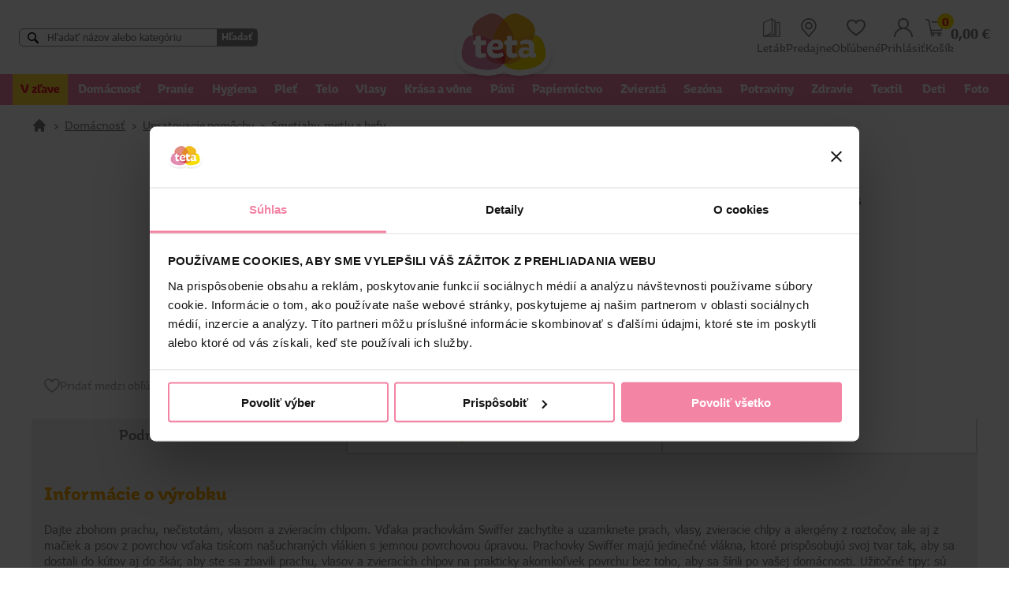

--- FILE ---
content_type: text/html; charset=utf-8
request_url: https://www.tetadrogerie.sk/produkty/Metly,metlicky-/D157165-Swiffer-Duster-nahradne-prachovky-20-ks/
body_size: 45644
content:


<!DOCTYPE html>
<html lang="sk">
	<head id="Head1"><link rel="apple-touch-icon" sizes="57x57" href="/images/favicon/apple-touch-icon-57x57.png" /><link rel="apple-touch-icon" sizes="114x114" href="/images/favicon/apple-touch-icon-114x114.png" /><link rel="apple-touch-icon" sizes="72x72" href="/images/favicon/apple-touch-icon-72x72.png" /><link rel="apple-touch-icon" sizes="144x144" href="/images/favicon/apple-touch-icon-144x144.png" /><link rel="apple-touch-icon" sizes="60x60" href="/images/favicon/apple-touch-icon-60x60.png" /><link rel="apple-touch-icon" sizes="120x120" href="/images/favicon/apple-touch-icon-120x120.png" /><link rel="apple-touch-icon" sizes="76x76" href="/images/favicon/apple-touch-icon-76x76.png" /><link rel="apple-touch-icon" sizes="152x152" href="/images/favicon/apple-touch-icon-152x152.png" /><link rel="apple-touch-icon" sizes="180x180" href="/images/favicon/apple-touch-icon-180x180.png" /><link rel="icon" type="image/png" href="/images/favicon/favicon-192x192.png" sizes="192x192" /><link rel="icon" type="image/png" href="/images/favicon/favicon-160x160.png" sizes="160x160" /><link rel="icon" type="image/png" href="/images/favicon/favicon-96x96.png" sizes="96x96" /><link rel="icon" type="image/png" href="/images/favicon/favicon-32x32.png" sizes="32x32" /><link rel="icon" type="image/png" href="/images/favicon/favicon-16x16.png" sizes="16x16" /><link rel="icon" type="image/png" href="/images/favicon/favicon-48x48.png" sizes="48x48" /><link rel="icon" type="image/svg+xml" href="/images/favicon/favicon.svg" /><link rel="shortcut icon" href="/images/favicon/favicon.ico" /><link rel="manifest" href="/images/favicon/manifest.json" /><meta property="og:type" content="website"><meta property="og:image" content="https://www.tetadrogerie.sk/images/favicon/teta_predajna.jpg"><meta content="Microsoft Visual Studio .NET 7.1" name="GENERATOR"><meta content="C#" name="CODE_LANGUAGE"><meta content="JavaScript" name="vs_defaultClientScript"><meta content="http://schemas.microsoft.com/intellisense/ie5" name="vs_targetSchema"><meta name="viewport" content="width=device-width, initial-scale=1.0"><meta http-equiv="Content-Type" content="text/html; charset=utf-8"><meta name="theme-color" content="#f284a7">
		
		<!--Heureka Shoproku
		
		-->
		
		
		
		<!--Cookiebot -->
		<script id="Cookiebot" src="https://consent.cookiebot.com/uc.js" data-cbid="26856f09-69d6-4f91-b5f5-136bf130fe4b" data-blockingmode="auto" type="text/javascript"></script>
		<!-- End Cookiebot -->


		
		<!-- Luigi's Box start -->
		<script async src="https://scripts.luigisbox.com/LBX-493818.js"></script>
		<!-- Luigi's Box end -->
		
		<!-- Google Tag Manager -->
		<!--
		<script>(function(w,d,s,l,i){w[l]=w[l]||[];w[l].push({'gtm.start':
		new Date().getTime(),event:'gtm.js'});var f=d.getElementsByTagName(s)[0],
		j=d.createElement(s),dl=l!='dataLayer'?'&l='+l:'';j.async=true;j.src=
		'https://www.googletagmanager.com/gtm.js?id='+i+dl;f.parentNode.insertBefore(j,f);
		})(window,document,'script','dataLayer','GTM-5L3CHND');</script>
		-->
		<!-- End Google Tag Manager -->
		
		<!-- Global site tag (gtag.js) - Google Analytics -->
		<script async src="https://www.googletagmanager.com/gtag/js?id=G-C94KJ80QCM"></script>
		<script>
		  window.dataLayer = window.dataLayer || [];
		  function gtag(){dataLayer.push(arguments);}
		  gtag('js', new Date());
 		  gtag('config', 'G-C94KJ80QCM');
		</script>
		
		
		<!-- Global site tag (gtag.js) - Google Analytics -->
		<script async src="https://www.googletagmanager.com/gtag/js?id=UA-8488422-4"></script>
		<script>
		  window.dataLayer = window.dataLayer || [];
          function gtag(){dataLayer.push(arguments);}
          gtag('js', new Date());
          gtag('config', 'UA-8488422-4');
		</script>
		
		<!-- Google tag (gtag.js) -->
		<script async src="https://www.googletagmanager.com/gtag/js?id=AW-608652138"></script>
		<script>
			window.dataLayer = window.dataLayer || [];
			function gtag(){dataLayer.push(arguments);}
			gtag('js', new Date());
			gtag('config', 'AW-608652138');
		</script>
		
		<!-- Meta Pixel Code -->
		<script>
		!function(f,b,e,v,n,t,s)
		{if(f.fbq)return;n=f.fbq=function(){n.callMethod?
		n.callMethod.apply(n,arguments):n.queue.push(arguments)};
		if(!f._fbq)f._fbq=n;n.push=n;n.loaded=!0;n.version='2.0';
		n.queue=[];t=b.createElement(e);t.async=!0;
		t.src=v;s=b.getElementsByTagName(e)[0];
		s.parentNode.insertBefore(t,s)}(window, document,'script',
		'https://connect.facebook.net/en_US/fbevents.js');
		fbq('init', '1194278781350528');
		fbq('track', 'PageView');
		</script>
		<noscript><img height="1" width="1" style="display:none"
		src="https://www.facebook.com/tr?id=1194278781350528&ev=PageView&noscript=1"/>
		</noscript>
		<!-- End Meta Pixel Code -->
		
		<!-- Meta Pixel Code -->
		<script>
		!function(f,b,e,v,n,t,s)
		{if(f.fbq)return;n=f.fbq=function(){n.callMethod?
		n.callMethod.apply(n,arguments):n.queue.push(arguments)};
		if(!f._fbq)f._fbq=n;n.push=n;n.loaded=!0;n.version='2.0';
		n.queue=[];t=b.createElement(e);t.async=!0;
		t.src=v;s=b.getElementsByTagName(e)[0];
		s.parentNode.insertBefore(t,s)}(window, document,'script',
		'https://connect.facebook.net/en_US/fbevents.js');
		fbq('init', '404478704635924');
		fbq('track', 'PageView');
		</script>
		<noscript><img height="1" width="1" style="display:none"
		src="https://www.facebook.com/tr?id=404478704635924&ev=PageView&noscript=1"/>
		</noscript>
		<!-- End Meta Pixel Code -->

		<!-- Overené zákazníkmi start 
		<script type="text/javascript">
		//<![CDATA[
		var _hwq = _hwq || [];
			_hwq.push(['setKey', 'C4F98DD9A77DA58A735BD13781F1FEF7']);_hwq.push(['setTopPos', '150']);_hwq.push(['showWidget', '22']);(function() {
			var ho = document.createElement('script'); ho.type = 'text/javascript'; ho.async = true;
			ho.src = 'https://sk.im9.cz/direct/i/gjs.php?n=wdgt&sak=C4F98DD9A77DA58A735BD13781F1FEF7';
			var s = document.getElementsByTagName('script')[0]; s.parentNode.insertBefore(ho, s);
		})();
		//]]>
		</script>
		 Overené zákazníkmi end-->

		<!-- TikTok Pixel Code Start -->
		<script>
		!function (w, d, t) {
		  w.TiktokAnalyticsObject=t;var ttq=w[t]=w[t]||[];ttq.methods=["page","track","identify","instances","debug","on","off","once","ready","alias","group","enableCookie","disableCookie","holdConsent","revokeConsent","grantConsent"],ttq.setAndDefer=function(t,e){t[e]=function(){t.push([e].concat(Array.prototype.slice.call(arguments,0)))}};for(var i=0;i<ttq.methods.length;i++)ttq.setAndDefer(ttq,ttq.methods[i]);ttq.instance=function(t){for(
		var e=ttq._i[t]||[],n=0;n<ttq.methods.length;n++)ttq.setAndDefer(e,ttq.methods[n]);return e},ttq.load=function(e,n){var r="https://analytics.tiktok.com/i18n/pixel/events.js",o=n&&n.partner;ttq._i=ttq._i||{},ttq._i[e]=[],ttq._i[e]._u=r,ttq._t=ttq._t||{},ttq._t[e]=+new Date,ttq._o=ttq._o||{},ttq._o[e]=n||{};n=document.createElement("script")
		;n.type="text/javascript",n.async=!0,n.src=r+"?sdkid="+e+"&lib="+t;e=document.getElementsByTagName("script")[0];e.parentNode.insertBefore(n,e)};


		  ttq.load('D2CV79RC77U067DPK2V0');
		  ttq.page();
		}(window, document, 'ttq');
		</script>
		<!-- TikTok Pixel Code End -->

		<!-- Matomo -->
		<script>
		var waitForTrackerCount = 0;
		function matomoWaitForTracker() {
		  if (typeof _paq === 'undefined' || typeof Cookiebot === 'undefined') {
			if (waitForTrackerCount < 40) {
			  setTimeout(matomoWaitForTracker, 250);
			  waitForTrackerCount++;
			  return;
			}
		  } else {
			window.addEventListener('CookiebotOnAccept', function (e) {
				consentSet();
			});
			window.addEventListener('CookiebotOnDecline', function (e) {
				consentSet();
			})
		  }
		}
		function consentSet() {
		  if (Cookiebot.consent.statistics) {
			_paq.push(['setCookieConsentGiven']);
			_paq.push(['setConsentGiven']);
		  } else {
			_paq.push(['forgetCookieConsentGiven']);
			_paq.push(['forgetConsentGiven']);
		  }
		}
		document.addEventListener('DOMContentLoaded', matomoWaitForTracker());
		</script>

		<script>
		  var _paq = window._paq = window._paq || [];
		  /* tracker methods like "setCustomDimension" should be called before "trackPageView" */
		  _paq.push(['requireCookieConsent']);
		  _paq.push(['trackPageView']);
		  _paq.push(['enableLinkTracking']);
		  (function() {
			var u="https://posta.tetadrogerie.sk/mtm/";
			_paq.push(['setTrackerUrl', u+'matomo.php']);
			_paq.push(['setSiteId', '4']);
			var d=document, g=d.createElement('script'), s=d.getElementsByTagName('script')[0];
			g.async=true; g.src=u+'matomo.js'; s.parentNode.insertBefore(g,s);
		  })();
		</script>
		<!-- End Matomo Code -->

		<link href="/css/8/main.css" rel="stylesheet" type="text/css" /><link href="/css/8/anylinkcssmenu.css" rel="stylesheet" type="text/css" /><link href="/css/i/ibaris_design.css" rel="stylesheet" type="text/css" /><link id="MAINCSS" href="/tetashop/css/bshop_default.css?ver=36" rel="stylesheet" type="text/css" /><meta name="description" content="Dajte zbohom prachu, nečistotám, vlasom a zvieracím chlpom. Vďaka prachovkám Swiffer zachytíte a uzamknete prach, vlasy, zvieracie chlpy a alergény z roztočov, ale aj z mačiek a psov z povrchov vďaka tisícom našuchraných vlákien s jemnou povrchovou úpravou. Prachovky Swiffer majú jedinečné vlákna, ktoré prispôsobujú svoj tvar tak, aby sa dostali do kútov aj do škár, aby ste sa zbavili prachu, vlasov a zvieracích chlpov na prakticky akomkoľvek povrchu bez toho, aby sa šírili po vašej domácnosti. Užitočné tipy: sú vhodné, ak máte alergiu na prach, ale aj na zachytenie zvieracích chlpov, pretože väčšina zvierat pĺzne neustále. Fungujú tak dobre, že možno začnete mať radi utieranie prachu. Náhradné prachovky Swiffer používajte s rukoväťou prachovky Swiffer.  | Teta drogérie eshop"><link href="/css/slimbox2.css" rel="stylesheet" type="text/css" /><link href="/css/menu.css" rel="stylesheet" type="text/css" /><link href="/css/menu_ie.css" rel="stylesheet" type="text/css" media="all" /><meta property="og:title" name="og:title" content="Swiffer Duster náhradné prachovky 20 ks"><meta property="og:url" name="og:url" content="http://www.tetadrogerie.sk:8006/default.aspx"><meta property="og:type" name="og:type" content="product"><meta property="og:description" content="Dajte zbohom prachu, nečistotám, vlasom a zvieracím chlpom. Vďaka prachovkám Swiffer zachytíte a uzamknete prach, vlasy, zvieracie chlpy a alergény z roztočov, ale aj z mačiek a psov z povrchov vďaka tisícom našuchraných vlákien s jemnou povrchovou úpravou. Prachovky Swiffer majú jedinečné vlákna, ktoré prispôsobujú svoj tvar tak, aby sa dostali do kútov aj do škár, aby ste sa zbavili prachu, vlasov a zvieracích chlpov na prakticky akomkoľvek povrchu bez toho, aby sa šírili po vašej domácnosti. Užitočné tipy: sú vhodné, ak máte alergiu na prach, ale aj na zachytenie zvieracích chlpov, pretože väčšina zvierat pĺzne neustále. Fungujú tak dobre, že možno začnete mať radi utieranie prachu. Náhradné prachovky Swiffer používajte s rukoväťou prachovky Swiffer. "><meta property="og:image" content="//prilohy/254230002033_0.jpg"><meta property="lb:id_sap" content="261337"><link href="/css/8/sticker.css" rel="stylesheet" type="text/css" /><link href="/css/jquery-ui.css" rel="stylesheet" type="text/css" /><link href="/css/jquery.ui.timepicker.css" rel="stylesheet" type="text/css" /><link href="/TetaShop/css/tree.css?v=1" rel="stylesheet" type="text/css" /><link href="/TetaShop/plugins/slick/slick.css?ver=1" rel="stylesheet" type="text/css" /><link href="/TetaShop/plugins/slick/slick-theme.css" rel="stylesheet" type="text/css" /><title>
	Swiffer Duster náhradné prachovky 20 ks | Teta drogérie eshop
</title></head>
	<body>
	
		<!-- Google Tag Manager (noscript) -->
		<noscript><iframe src="https://www.googletagmanager.com/ns.html?id=GTM-5L3CHND"
		height="0" width="0" style="display:none;visibility:hidden"></iframe></noscript>
		<!-- End Google Tag Manager (noscript) -->
		
		<script type="text/javascript" src="/javascript/jquery.js"></script>
        <div class="baseLayout">
		    <div class="pageForm" id="pageForm">
		        <form name="Form1" method="post" action="../../../default.aspx?content=TVRDETAIL_TETA&amp;nparams=kod_id%3b157165" id="Form1">
<input type="hidden" name="PPARAMS" id="PPARAMS" value="" />
<input type="hidden" name="ScriptManager1_HiddenField" id="ScriptManager1_HiddenField" value="" />
<input type="hidden" name="__EVENTTARGET" id="__EVENTTARGET" value="" />
<input type="hidden" name="__EVENTARGUMENT" id="__EVENTARGUMENT" value="" />
<input type="hidden" name="BSHOP_KODID" id="BSHOP_KODID" value="" />
<input type="hidden" name="BSHOP_CNT" id="BSHOP_CNT" value="" />
<input type="hidden" name="BSHOP_MLP" id="BSHOP_MLP" value="" />
<input type="hidden" name="BSHOP_SARZA" id="BSHOP_SARZA" value="" />
<input type="hidden" name="UID" id="UID" value="090210021" />
<input type="hidden" name="__VIEWSTATE" id="__VIEWSTATE" value="/[base64]/[base64]/EvnZlayBwb3ZyY2h1IGJleiB0b2hvLCBhYnkgc2EgxaHDrXJpbGkgcG8gdmHFoWVqIGRvbcOhY25vc3RpLiBVxb5pdG/[base64]/[base64]/[base64]/F9d5XndfZl/868zw==" />

<script type="text/javascript">
<!--
var theForm = document.forms['Form1'];
if (!theForm) {
    theForm = document.Form1;
}
function __doPostBack(eventTarget, eventArgument) {
    if (!theForm.onsubmit || (theForm.onsubmit() != false)) {
        theForm.__EVENTTARGET.value = eventTarget;
        theForm.__EVENTARGUMENT.value = eventArgument;
        theForm.submit();
    }
}
// -->
</script>


<script src="/WebResource.axd?d=p5XHB9cGUjKdK3NftLEM_LjNcqkSQBeyfQUgqlvZLQUf7HEkMl-89Rls26yFvLFHShJ6uU11G6A7ZD8o2mMFLRa_Cjc1&amp;t=638314009380000000" type="text/javascript"></script>

<script type="text/javascript">function GetRootPath() { path='/';if( path=='/') return ''; else return path;}</script><script type="text/javascript">var adminMode=false;</script>
<script src="/JavaScript/bshop.js" type="text/javascript"></script>
<script src="/javascript/slimbox/slimbox2.js" type="text/javascript"></script>
<script src="/TetaShop/scripts/customfunctions.js?modif=24" type="text/javascript"></script>
<script src="/javascript/Resources/bshop.sk-SK.js" type="text/javascript"></script><script type="text/javascript">
BShop.BasketFullImg = '/TetaShop/images/basket_white.svg';
BShop.ApplyChanges = function(kodId,inputObj,imgObj,multiplier,rid,dmoc,sarza,cto,cartItem,context,delit) { BShop.ApplyChangesWS(kodId,inputObj,imgObj,multiplier,rid,dmoc,sarza,cto,cartItem,context,delit) };
BShop.Compare = function(kodId,clientId) { WebForm_DoCallback('B:MP:PI0_20205:tvrman','mode;cmp;kod_id;' + kodId + ';clientId;' + clientId,BShop.CompareDone,null,null,false);}
</script>
<script src="/javascript/jquery.js" type="text/javascript"></script>
<script src="/javascript/jquery-migrate.js" type="text/javascript"></script>
<script src="/javascript/portalini.js?ver=2024.401.30" type="text/javascript"></script>
<script src="/javascript/moment-2-10-2.min.js" type="text/javascript"></script>
<script src="/javascript/portal.js?ver=2024.401.30" type="text/javascript"></script>
<script src="/javascript/Resources/portal.sk-SK.js?ver=2024.401.30" type="text/javascript"></script>
<script src="/javascript/NParams.js" type="text/javascript"></script>
<script src="/javascript/validate.js?ver=2024.401.30" type="text/javascript"></script>
<script src="/javascript/date.js" type="text/javascript"></script>
<script src="/javascript/berco.js" type="text/javascript"></script>
<script src="/javascript/zalozkyajx.js" type="text/javascript"></script>
<script src="/javascript/dropdown2.js?ver=2024.401.30" type="text/javascript"></script>
<script src="/javascript/barismessaging.js?ver=2024.401.30" type="text/javascript"></script>
<script src="/javascript/barispage.js?ver=2024.401.30" type="text/javascript"></script><script type="text/javascript">var barISPage = new BarISPage();barISPage.init('TVRDETAIL_TETA','',0,8,1884778,'090210021','',False,'002141','4017','neprihlásený','062110003385',900,'',False);</script><script type="text/javascript">PortalIni.ReportServerPath = '~/';
</script>
<script src="/javascript/sticker.js?ver=2024.401.30" type="text/javascript"></script>
<script src="/javascript/jquery-ui.js" type="text/javascript"></script>
<script src="/javascript/jquery_datepicker-sk.js" type="text/javascript"></script>
<script src="/javascript/jquery.ui.timepicker.js" type="text/javascript"></script>
<script src="/javascript/jquery.ui.timepicker-sk.js" type="text/javascript"></script><script src="/javascript/cssTree.js" type="text/javascript"></script>
<script src="/TetaShop/Scripts/slick.min.js" type="text/javascript"></script>
<script type="text/javascript">
<!--
var __cultureInfo = '{"name":"sk-SK","numberFormat":{"CurrencyDecimalDigits":2,"CurrencyDecimalSeparator":",","IsReadOnly":false,"CurrencyGroupSizes":[3],"NumberGroupSizes":[3],"PercentGroupSizes":[3],"CurrencyGroupSeparator":" ","CurrencySymbol":"€","NaNSymbol":"Nie je číslo","CurrencyNegativePattern":8,"NumberNegativePattern":1,"PercentPositivePattern":1,"PercentNegativePattern":1,"NegativeInfinitySymbol":"-nekonečno","NegativeSign":"-","NumberDecimalDigits":2,"NumberDecimalSeparator":",","NumberGroupSeparator":" ","CurrencyPositivePattern":3,"PositiveInfinitySymbol":"+nekonečno","PositiveSign":"+","PercentDecimalDigits":2,"PercentDecimalSeparator":",","PercentGroupSeparator":" ","PercentSymbol":"%","PerMilleSymbol":"‰","NativeDigits":["0","1","2","3","4","5","6","7","8","9"],"DigitSubstitution":1},"dateTimeFormat":{"AMDesignator":"AM","Calendar":{"MinSupportedDateTime":"\/Date(-62135596800000)\/","MaxSupportedDateTime":"\/Date(253402297199999)\/","AlgorithmType":1,"CalendarType":1,"Eras":[1],"TwoDigitYearMax":2029,"IsReadOnly":false},"DateSeparator":". ","FirstDayOfWeek":1,"CalendarWeekRule":2,"FullDateTimePattern":"dddd d. MMMM yyyy H:mm:ss","LongDatePattern":"dddd d. MMMM yyyy","LongTimePattern":"H:mm:ss","MonthDayPattern":"dd MMMM","PMDesignator":"PM","RFC1123Pattern":"ddd, dd MMM yyyy HH\u0027:\u0027mm\u0027:\u0027ss \u0027GMT\u0027","ShortDatePattern":"d. M. yyyy","ShortTimePattern":"H:mm","SortableDateTimePattern":"yyyy\u0027-\u0027MM\u0027-\u0027dd\u0027T\u0027HH\u0027:\u0027mm\u0027:\u0027ss","TimeSeparator":":","UniversalSortableDateTimePattern":"yyyy\u0027-\u0027MM\u0027-\u0027dd HH\u0027:\u0027mm\u0027:\u0027ss\u0027Z\u0027","YearMonthPattern":"MMMM yyyy","AbbreviatedDayNames":["ne","po","ut","st","št","pi","so"],"ShortestDayNames":["ne","po","ut","st","št","pi","so"],"DayNames":["nedeľa","pondelok","utorok","streda","štvrtok","piatok","sobota"],"AbbreviatedMonthNames":["I","II","III","IV","V","VI","VII","VIII","IX","X","XI","XII",""],"MonthNames":["január","február","marec","apríl","máj","jún","júl","august","september","október","november","december",""],"IsReadOnly":false,"NativeCalendarName":"gregoriánsky kalendár","AbbreviatedMonthGenitiveNames":["I","II","III","IV","V","VI","VII","VIII","IX","X","XI","XII",""],"MonthGenitiveNames":["januára","februára","marca","apríla","mája","júna","júla","augusta","septembra","októbra","novembra","decembra",""]}}';// -->
</script>

<script src="/ScriptResource.axd?d=53qykNe0tj1P8I5SOny0RuRL1k8UGa3sZrON_DdVOeosdJ_1V9iF_cd_g0CmueBAx82WcflK-Z-wUZ7nh1L-ayRF2TIXoJ3OZw_dQSYdjEhxEJuQ2856gs9GxCCT56WEXLh4aC8FiXOFuE768I4twaVxskSUAiZCdKOhOdMCOO_8PL2X0&amp;t=ffffffff9bc22534" type="text/javascript"></script>
<script type="text/javascript">
<!--
if (typeof(Sys) === 'undefined') throw new Error('ASP.NET Ajax client-side framework failed to load.');
// -->
</script>

<script src="../../../javascript/barispageh.js" type="text/javascript"></script>
<input type="hidden" name="__VIEWSTATEGENERATOR" id="__VIEWSTATEGENERATOR" value="CA0B0334" />

<style>
#CybotCookiebotDialogBodyButtonDecline {
    display: none !important;
}
#CybotCookiebotDialogBodyLevelButtonLevelOptinAllowallSelection {
    display: block !important;
}
.copyright {
    font-family: Tahoma,sans-serif;
    font-size: 11px;
    background: #f284a7;
    color: white;
    padding: 0.5rem;
    display: flex;
    align-items: center;
    text-align: center;
	gap: 1rem;
}
.copyright > div:first-of-type {
    flex-grow: 1;
}
#showHeurekaBadgeHere-11{
    display: none;
}
.heureka_logo {
    margin-top: .75rem;
	display: none;
}
.heureka_logo img {
    width: 100% !important;
    max-width: 260px;
}
.luigi-ac .dlazdice .popisMain{
	display: block;
	height: auto;
}
</style>






<input id="SS0" name="H:H20291P0" value="0" type="hidden" />

<div class="hdr_oznam">
	
</div>

<div class="header_wrap">
<div class="headerHolder" id="site-header">

	<div class="mobile_menu">
			<img src="/TetaShop/images/menu.png" alt="menu"/>
			<span>MENU</span>
	</div>
	<div class="hdr_search">
		

<div id="search_wrap">
		<!--<input type="search" id="tbSearch" class="DataField" placeholder="Hľadať názov alebo kategóriu" oninput="BShop.FastSearchKP(event,this)" onfocus="if(event.target.value.length > 2){$(this).trigger('keyup')}" onblur="checkOutsideClick()" onkeydown="BShop.FastSearchKeyD(event)" autocomplete="off"/>-->
		
		<!--<div id="fastSearchRes"></div>-->
		<input type="search" id="tbSearch" class="DataField" placeholder="Hľadať názov alebo kategóriu" autocomplete="off"/>
		<button id="btSearch">Hľadať</button>
</div>
<script type="text/javascript">
var search_timer;
BShop.FastSearchKP = function(event,obj)
{
	if(event.target.value.length > 1){
		if(search_timer != null) clearTimeout(search_timer);
		search_timer = setTimeout(function(){
			if(event.target.value == "") $("#fastSearchRes").html("").removeClass("opened");
			else getBosData({"Query":"BSHOP_SEARCH","Format":"I","Values":{ "VAL":event.target.value.replace("'", "''")}}, BShop.renderFastSearch);
			search_timer = null;
			},300);
		return false;
	}else{
		clearTimeout(search_timer);
		$("#fastSearchRes").html("").removeClass("opened");
	}
}

BShop.FastSearchKeyD = function(ev)
{
	if(ev.which == 38 || ev.which == 40){
		ev.preventDefault();
		var el = $("#fastSearchRes .produkt_row.selected");
		if(el.length == 0){
			if(ev.which == 40) $("#fastSearchRes .produkt_row:eq(0)").addClass("selected");
		}else{
			var new_el = (ev.which == 38)?el.prev():el.next();
			if(new_el.length > 0){
				if(new_el.hasClass("kat_name")){
					new_el = (ev.which == 38)?new_el.prev():new_el.next();
				}
				el.removeClass("selected");
				new_el.addClass("selected");
			}
		}
	}else if(ev.which == 13){
		ev.preventDefault();
		if($("#fastSearchRes .produkt_row.selected").length > 0) $("#fastSearchRes .produkt_row.selected > a")[0].click();
		else BShop.FastSearchE();
	}else $("#fastSearchRes .produkt_row.selected").removeClass("selected");
}

BShop.renderFastSearch = function(resp){
	if(resp.StateCode != 0){
		alert("Niečo sa pokazilo pri vyhľadávaní.");
		console.error(resp);
		$("#fastSearchRes").html("").removeClass("opened");
	}else{
		var html = "";
		if(resp.Data.length == 0) html = "<p class='no_data'>Žiadne produkty sa nenašli</p>";
		else{
			var last_kat;
			var pocet = 1;
			html += "<div>";
			for(var i = 0; i < resp.Data.length; i++){
				if(last_kat != resp.Data[i].LABEL){
					html += "<div class='kat_name'><span>" + resp.Data[i].LABEL + "</span></div>";
					last_kat = resp.Data[i].LABEL;
				}
				html += "<div class='produkt_row'>";
				html += "<a href=\"javascript:void(0)\" href='" + resp.Data[i].URL + "' onclick=''>"
				if(resp.Data[i].IMG != undefined && resp.Data[i].IMG.length > 0) 
				{
					html += "<img src='/prilohy/" + resp.Data[i].IMG + "' title='" +  resp.Data[i].TEXT + "'/>";
				}
				else if(resp.Data[i].TYPE == "T"){
					html += "<img src='/TetaShop/images/nopictures.jpg' title='" +  resp.Data[i].TEXT + "'/>";
				}
				html += "<p>" + resp.Data[i].TEXT + "</p></a></div>";
				
				if(resp.Data[i].TYPE == "T")
				{
					pocet++;
				}
			}
		}
		if(pocet > 20)
		{
			html += "<div class=\"search_all_btn\"><a href=\"javascript:void(0)\" onclick=\"BShop.FastSearchE()\">Všetky výsledky</a></div>";
		}
		html += "</div>";
		$("#fastSearchRes").html(html);
		$("#fastSearchRes").addClass("opened show_btn");
	}
}
BShop.FastSearchE = function(){
	if($("#tbSearch").val().length > 1) BShop.produktSearch();
}
BShop.produktSearch = function(){
	//window.location = "/produkty/?nparams=hladaj;" + $("#tbSearch").val();
	window.location = "/produkty/?hladaj=" + $("#tbSearch").val();
}
checkOutsideClick = function(){
	setTimeout(function(){$("#fastSearchRes").html("").removeClass("opened");},200);
}

</script><input id="SSH_H20206P0" name="H:H20206P0" value="0" type="hidden" />
	</div>
	<div class="hdr_logo">
		<a href="/" class="logo"><img src="/TetaShop/images/logo.png" alt="Teta drogerie"></a>
	</div>
	<div class="hdr_user_info">
		
	<a href="https://letak.tetadrogerie.sk/teta-letak-2025-12a/">
		<img src="/TetaShop/Images/letak.svg">
		<span>Leták</span>
	</a>


<input id="SS0" name="H:H20297P0" value="0" type="hidden" />		
		<a href="/predajne/">
			<img src="/TetaShop/Images/place.svg" alt="predajne">
			<span>Predajne</span>
		</a>
		<a href="javascript:void(0)" onclick="OpenLogin()"">
			<img src="/TetaShop/Images/icon-srdce.svg" alt="obľúbené">
			<span>Obľúbené</span>
		</a>
		
			<a href="javascript:void(0)" onclick="OpenLogin()">
				<img src="/TetaShop/Images/user.svg" alt="prihlásiť">
				<span>Prihlásiť</span>
			</a>
		
		
		<!-- START DYN STK --><div id="stk9920207">

<div>
	<div class="bshopcart">
		<a href="/kosik_obsah/" class="hdr_basket_icon">
			<div>
				<img src="/TetaShop/Images/basket.svg">
				<span class="hdr_basket_pocet" data-rel="PocetPol">0</span>
			</div>
			<div class="hdr_basket_suma"><span data-rel="SumaSDPH">0,00</span>&nbsp;€</div>
		</a>
	</div>
	<div>
		<a href="/kosik_obsah/">
			<span>Košík</span>
		</a>
	</div>
</div>

</div> <!-- END DYN STK --><input id="SS9920207" name="H:H20207P9920207" value="0" type="hidden" />
	</div>

</div>
</div>

<div class="hdr_tree">
	


<div class="resp_tree_hdr">
	<a href="/" class="logo"><img src="/TetaShop/images/logo.png" alt="Teta drogerie"></a>
	<a href="javascript:void(0)" class="close_btn" onclick="$('.hdr_tree').toggleClass('open')">
		<img src="/TetaShop/images/popup_close.svg" alt="zavrieť" tabindex="0"/>
		<span>MENU</span>
	</button>
</div>	
	
	<ul id="ulH" style="display:none;">
		<li id="H_H20208P0_colKat" class="kat"><a href="javascript:__doPostBack('H$H20208P0','K')" class="sel">Kategórie</a></li>
		
	</ul>
	<div id="tovar_tree" class="TovarTree">
	<ul id="S0_ROOT" class="color:#e51829;background:#fdd734 lvl1">
	<li id="I0_489"><a href="/produkty/?nparams=page;0;zlava;true;active_filter;true" style="color:#e51829;background:#fdd734">V zľave</a>
</li>
	<li id="I0_1"><a href="/produkty/T1-Domacnost/"><span data-tree_nazov>Domácnosť</span><span data-tree_nazov_resp>Domácnosť</span></a>

		<ul id="S0_1" class=" lvl2">
		<li id="I0_16"><a href="/produkty/T16-Cistiace-prostriedky/"><span data-tree_nazov>Čistiace prostriedky</span><span data-tree_nazov_resp>Čistiace prostriedky</span> <span class="count_items">(338)</span></a>

			<ul id="S0_16" class=" lvl3">
			<li id="I0_109"><a href="/produkty/T109-Do-kuchyne/"><span data-tree_nazov>Do kuchyne</span><span data-tree_nazov_resp>Do kuchyne</span> <span class="count_items">(32)</span></a>
</li>
			<li id="I0_110"><a href="/produkty/T110-Do-kupelne/"><span data-tree_nazov>Do kúpeľne</span><span data-tree_nazov_resp>Do kúpeľne</span> <span class="count_items">(50)</span></a>
</li>
			<li id="I0_111"><a href="/produkty/T111-Na-koberce/"><span data-tree_nazov>Na koberce</span><span data-tree_nazov_resp>Na koberce</span> <span class="count_items">(13)</span></a>
</li>
			<li id="I0_112"><a href="/produkty/T112-Na-nabytok/"><span data-tree_nazov>Na nábytok</span><span data-tree_nazov_resp>Na nábytok</span> <span class="count_items">(31)</span></a>
</li>
			<li id="I0_113"><a href="/produkty/T113-Na-odpady/"><span data-tree_nazov>Na odpady</span><span data-tree_nazov_resp>Na odpady</span> <span class="count_items">(20)</span></a>
</li>
			<li id="I0_114"><a href="/produkty/T114-Na-okna/"><span data-tree_nazov>Na okná</span><span data-tree_nazov_resp>Na okná</span> <span class="count_items">(17)</span></a>
</li>
			<li id="I0_115"><a href="/produkty/T115-Na-podlahy/"><span data-tree_nazov>Na podlahy</span><span data-tree_nazov_resp>Na podlahy</span> <span class="count_items">(31)</span></a>
</li>
			<li id="I0_116"><a href="/produkty/T116-Univerzalne-cistice/"><span data-tree_nazov>Univerzálne čističe</span><span data-tree_nazov_resp>Univerzálne čističe</span> <span class="count_items">(52)</span></a>
</li>
			<li id="I0_117"><a href="/produkty/T117-Cistiace-piesky/"><span data-tree_nazov>Čistiace piesky</span><span data-tree_nazov_resp>Čistiace piesky</span> <span class="count_items">(6)</span></a>
</li>
			<li id="I0_118"><a href="/produkty/T118-Tekute-piesky/"><span data-tree_nazov>Tekuté piesky</span><span data-tree_nazov_resp>Tekuté piesky</span> <span class="count_items">(14)</span></a>
</li>
			<li id="I0_119"><a href="/produkty/T119-Specialne-cistice/"><span data-tree_nazov>Špeciálne čističe</span><span data-tree_nazov_resp>Špeciálne čističe</span> <span class="count_items">(62)</span></a>
</li>
			<li id="I0_120"><a href="/produkty/T120-Pohlcovace-vlhkosti/"><span data-tree_nazov>Pohlcovače vlhkosti</span><span data-tree_nazov_resp>Pohlcovače vlhkosti</span> <span class="count_items">(10)</span></a>
</li></ul></li>
		<li id="I0_17"><a href="/produkty/T17-Umyvanie-riadu/"><span data-tree_nazov>Umývanie riadu</span><span data-tree_nazov_resp>Umývanie riadu</span> <span class="count_items">(127)</span></a>

			<ul id="S0_17" class=" lvl3">
			<li id="I0_121"><a href="/produkty/T121-Rucne-umyvanie/"><span data-tree_nazov>Ručné umývanie</span><span data-tree_nazov_resp>Ručné umývanie</span> <span class="count_items">(39)</span></a>
</li>
			<li id="I0_122"><a href="/produkty/T122-Tablety,-prasky-a-gely-do-umyvacky/"><span data-tree_nazov>Tablety, prášky a gély do umývačky</span><span data-tree_nazov_resp>Tablety, prášky a gély do umývačky</span> <span class="count_items">(63)</span></a>
</li>
			<li id="I0_123"><a href="/produkty/T123-Doplnky-do-umyvacky/"><span data-tree_nazov>Doplnky do umývačky</span><span data-tree_nazov_resp>Doplnky do umývačky</span> <span class="count_items">(25)</span></a>
</li></ul></li>
		<li id="I0_19"><a href="/produkty/T19-Osviezovace-vzduchu/"><span data-tree_nazov>Osviežovače vzduchu</span><span data-tree_nazov_resp>Osviežovače vzduchu</span> <span class="count_items">(427)</span></a>

			<ul id="S0_19" class=" lvl3">
			<li id="I0_128"><a href="/produkty/T128-Strojceky-a-naplne/"><span data-tree_nazov>Strojčeky + náplne</span><span data-tree_nazov_resp>Strojčeky + náplne</span> <span class="count_items">(76)</span></a>
</li>
			<li id="I0_129"><a href="/produkty/T129-Gely/"><span data-tree_nazov>Gély</span><span data-tree_nazov_resp>Gély</span> <span class="count_items">(29)</span></a>
</li>
			<li id="I0_130"><a href="/produkty/T130-Mini-spreje/"><span data-tree_nazov>Mini spreje</span><span data-tree_nazov_resp>Mini spreje</span> <span class="count_items">(16)</span></a>
</li>
			<li id="I0_132"><a href="/produkty/T132-Spreje-a-rozprasovace/"><span data-tree_nazov>Spreje a rozprašovače</span><span data-tree_nazov_resp>Spreje a rozprašovače</span> <span class="count_items">(49)</span></a>
</li>
			<li id="I0_134"><a href="/produkty/T134-Vonne-sviecky/"><span data-tree_nazov>Vonné sviečky</span><span data-tree_nazov_resp>Vonné sviečky</span> <span class="count_items">(164)</span></a>
</li>
			<li id="I0_478"><a href="/produkty/T478-Vonne-tycinky-/"><span data-tree_nazov>Vonné tyčinky </span><span data-tree_nazov_resp>Vonné tyčinky </span> <span class="count_items">(64)</span></a>
</li>
			<li id="I0_135"><a href="/produkty/T135-Ostatne/"><span data-tree_nazov>Ostatné</span><span data-tree_nazov_resp>Ostatné</span> <span class="count_items">(29)</span></a>
</li></ul></li>
		<li id="I0_20"><a href="/produkty/T20-Upratovacie-pomocky/"><span data-tree_nazov>Upratovacie pomôcky</span><span data-tree_nazov_resp>Upratovacie pomôcky</span> <span class="count_items">(175)</span></a>

			<ul id="S0_20" class=" lvl3">
			<li id="I0_136"><a href="/produkty/T136-Handry-a-hubky/"><span data-tree_nazov>Handry a hubky</span><span data-tree_nazov_resp>Handry a hubky</span> <span class="count_items">(63)</span></a>
</li>
			<li id="I0_137"><a href="/produkty/T137-Rukavice-na-upratovanie/"><span data-tree_nazov>Rukavice na upratovanie</span><span data-tree_nazov_resp>Rukavice na upratovanie</span> <span class="count_items">(16)</span></a>
</li>
			<li id="I0_138"><a href="/produkty/T138-Smetiaky,-metly-a-kefy/"><span data-tree_nazov>Smetiaky, metly a kefy</span><span data-tree_nazov_resp>Smetiaky, metly a kefy</span> <span class="count_items">(58)</span></a>
</li>
			<li id="I0_140"><a href="/produkty/T140-Vrecia-na-odpad/"><span data-tree_nazov>Vrecia na odpad</span><span data-tree_nazov_resp>Vrecia na odpad</span> <span class="count_items">(38)</span></a>
</li></ul></li>
		<li id="I0_18"><a href="/produkty/T18-WC/"><span data-tree_nazov>WC</span><span data-tree_nazov_resp>WC</span> <span class="count_items">(183)</span></a>

			<ul id="S0_18" class=" lvl3">
			<li id="I0_124"><a href="/produkty/T124-WC-bloky/"><span data-tree_nazov>WC bloky</span><span data-tree_nazov_resp>WC bloky</span> <span class="count_items">(134)</span></a>
</li>
			<li id="I0_126"><a href="/produkty/T126-WC-tekute-cistice/"><span data-tree_nazov>WC tekuté čističe</span><span data-tree_nazov_resp>WC tekuté čističe</span> <span class="count_items">(41)</span></a>
</li>
			<li id="I0_127"><a href="/produkty/T127-Septik/"><span data-tree_nazov>Septik</span><span data-tree_nazov_resp>Septik</span> <span class="count_items">(7)</span></a>
</li>
			<li id="I0_125"><a href="/produkty/T125-WC-supravy/"><span data-tree_nazov>WC súpravy</span><span data-tree_nazov_resp>WC súpravy</span> <span class="count_items">(1)</span></a>
</li></ul></li>
		<li id="I0_21"><a href="/produkty/T21-Veci-z-komory/"><span data-tree_nazov>Veci z komory</span><span data-tree_nazov_resp>Veci z komory</span> <span class="count_items">(171)</span></a>

			<ul id="S0_21" class=" lvl3">
			<li id="I0_141"><a href="/produkty/T141-Baterky-a-ziarovky/"><span data-tree_nazov>Baterky a žiarovky</span><span data-tree_nazov_resp>Baterky a žiarovky</span> <span class="count_items">(10)</span></a>
</li>
			<li id="I0_142"><a href="/produkty/T142-Drobnosti-do-domacnosti/"><span data-tree_nazov>Drobnosti do domácnosti</span><span data-tree_nazov_resp>Drobnosti do domácnosti</span> <span class="count_items">(59)</span></a>
</li>
			<li id="I0_143"><a href="/produkty/T143-Hnojiva/"><span data-tree_nazov>Hnojivá</span><span data-tree_nazov_resp>Hnojivá</span> <span class="count_items">(5)</span></a>
</li>
			<li id="I0_144"><a href="/produkty/T144-Jedy-na-hlodavce/"><span data-tree_nazov>Jedy na hlodavce</span><span data-tree_nazov_resp>Jedy na hlodavce</span> <span class="count_items">(13)</span></a>
</li>
			<li id="I0_146"><a href="/produkty/T146-Starostlivost-o-topanky/"><span data-tree_nazov>Starostlivosť o topánky</span><span data-tree_nazov_resp>Starostlivosť o topánky</span> <span class="count_items">(6)</span></a>
</li>
			<li id="I0_147"><a href="/produkty/T147-Sviecky-a-kahance/"><span data-tree_nazov>Sviečky a kahance</span><span data-tree_nazov_resp>Sviečky a kahance</span> <span class="count_items">(42)</span></a>
</li>
			<li id="I0_148"><a href="/produkty/T148-Zabijanie-hmyzu/"><span data-tree_nazov>Zabíjanie hmyzu</span><span data-tree_nazov_resp>Zabíjanie hmyzu</span> <span class="count_items">(29)</span></a>
</li>
			<li id="I0_149"><a href="/produkty/T149-Zapalky-a-podpalovace/"><span data-tree_nazov>Zápalky a podpaľovače</span><span data-tree_nazov_resp>Zápalky a podpaľovače</span> <span class="count_items">(7)</span></a>
</li></ul></li>
		<li id="I0_200002"><a href="/produkty/T200002-Kuchynske-potreby/"><span data-tree_nazov>Kuchynské potreby</span><span data-tree_nazov_resp>Kuchynské potreby</span> <span class="count_items">(132)</span></a>

			<ul id="S0_200002" class=" lvl3">
			<li id="I0_472"><a href="/produkty/T472-Potreby-do-kuchyne/"><span data-tree_nazov>Potreby do kuchyne</span><span data-tree_nazov_resp>Potreby do kuchyne</span> <span class="count_items">(52)</span></a>
</li>
			<li id="I0_468"><a href="/produkty/T468-Cukrarske-potreby/"><span data-tree_nazov>Cukrárske potreby</span><span data-tree_nazov_resp>Cukrárske potreby</span> <span class="count_items">(17)</span></a>
</li>
			<li id="I0_469"><a href="/produkty/T469-Doplnky/"><span data-tree_nazov>Doplnky</span><span data-tree_nazov_resp>Doplnky</span> <span class="count_items">(3)</span></a>
</li>
			<li id="I0_474"><a href="/produkty/T474-Obrusky/"><span data-tree_nazov>Obrúsky</span><span data-tree_nazov_resp>Obrúsky</span> <span class="count_items">(12)</span></a>
</li>
			<li id="I0_477"><a href="/produkty/T477-Papierove-utierky/"><span data-tree_nazov>Papierové utierky</span><span data-tree_nazov_resp>Papierové utierky</span> <span class="count_items">(14)</span></a>
</li>
			<li id="I0_475"><a href="/produkty/T475-Sacky-a-folie/"><span data-tree_nazov>Sáčky a fólie</span><span data-tree_nazov_resp>Sáčky a fólie</span> <span class="count_items">(34)</span></a>
</li></ul></li></ul></li>
	<li id="I0_2"><a href="/produkty/T2-Pranie/"><span data-tree_nazov>Pranie</span><span data-tree_nazov_resp>Pranie</span></a>

		<ul id="S0_2" class=" lvl2">
		<li id="I0_22"><a href="/produkty/T22-Pracie-prostriedky/"><span data-tree_nazov>Pracie prostriedky</span><span data-tree_nazov_resp>Pracie prostriedky</span> <span class="count_items">(190)</span></a>

			<ul id="S0_22" class=" lvl3">
			<li id="I0_150"><a href="/produkty/T150-Gely-a-tekute-prasky/"><span data-tree_nazov>Gély a tekuté prášky</span><span data-tree_nazov_resp>Gély a tekuté prášky</span> <span class="count_items">(84)</span></a>
</li>
			<li id="I0_151"><a href="/produkty/T151-Sypke-prasky/"><span data-tree_nazov>Sypké prášky</span><span data-tree_nazov_resp>Sypké prášky</span> <span class="count_items">(49)</span></a>
</li>
			<li id="I0_152"><a href="/produkty/T152-Tablety-a-kapsuly/"><span data-tree_nazov>Tablety a kapsuly</span><span data-tree_nazov_resp>Tablety a kapsuly</span> <span class="count_items">(57)</span></a>
</li></ul></li>
		<li id="I0_23"><a href="/produkty/T23-Avivaze/"><span data-tree_nazov>Aviváže</span><span data-tree_nazov_resp>Aviváže</span> <span class="count_items">(111)</span></a>
</li>
		<li id="I0_24"><a href="/produkty/T24-Detske-pranie/"><span data-tree_nazov>Detské pranie</span><span data-tree_nazov_resp>Detské pranie</span> <span class="count_items">(11)</span></a>
</li>
		<li id="I0_25"><a href="/produkty/T25-Odstranovace-skvrn/"><span data-tree_nazov>Odstraňovače škvŕn</span><span data-tree_nazov_resp>Odstraňovače škvŕn</span> <span class="count_items">(30)</span></a>
</li>
		<li id="I0_27"><a href="/produkty/T27-Specialne-pranie/"><span data-tree_nazov>Špeciálne pranie</span><span data-tree_nazov_resp>Špeciálne pranie</span> <span class="count_items">(45)</span></a>

			<ul id="S0_27" class=" lvl3">
			<li id="I0_153"><a href="/produkty/T153-Mydlove-prasky/"><span data-tree_nazov>Mydlové prášky</span><span data-tree_nazov_resp>Mydlové prášky</span> <span class="count_items">(5)</span></a>
</li>
			<li id="I0_154"><a href="/produkty/T154-Na-jemnu-bielizen/"><span data-tree_nazov>Na jemnú bielizeň</span><span data-tree_nazov_resp>Na jemnú bielizeň</span> <span class="count_items">(37)</span></a>
</li>
			<li id="I0_155"><a href="/produkty/T155-Na-zaclony/"><span data-tree_nazov>Na záclony</span><span data-tree_nazov_resp>Na záclony</span> <span class="count_items">(3)</span></a>
</li></ul></li>
		<li id="I0_28"><a href="/produkty/T28-Doplnky/"><span data-tree_nazov>Doplnky</span><span data-tree_nazov_resp>Doplnky</span> <span class="count_items">(92)</span></a>

			<ul id="S0_28" class=" lvl3">
			<li id="I0_156"><a href="/produkty/T156-Farby-na-bielizen/"><span data-tree_nazov>Farby na bielizeň</span><span data-tree_nazov_resp>Farby na bielizeň</span> <span class="count_items">(10)</span></a>
</li>
			<li id="I0_157"><a href="/produkty/T157-Proti-vodnemu-kamenu/"><span data-tree_nazov>Proti vodnému kameňu</span><span data-tree_nazov_resp>Proti vodnému kameňu</span> <span class="count_items">(20)</span></a>
</li>
			<li id="I0_158"><a href="/produkty/T158-Skroby/"><span data-tree_nazov>Škroby</span><span data-tree_nazov_resp>Škroby</span> <span class="count_items">(6)</span></a>
</li>
			<li id="I0_159"><a href="/produkty/T159-Ostatne/"><span data-tree_nazov>Ostatné</span><span data-tree_nazov_resp>Ostatné</span> <span class="count_items">(56)</span></a>
</li></ul></li></ul></li>
	<li id="I0_3"><a href="/produkty/T3-Hygiena/"><span data-tree_nazov>Hygiena</span><span data-tree_nazov_resp>Hygiena</span></a>

		<ul id="S0_3" class=" lvl2">
		<li id="I0_31"><a href="/produkty/T31-Toaletne-papiere/"><span data-tree_nazov>Toaletné papiere</span><span data-tree_nazov_resp>Toaletné papiere</span> <span class="count_items">(38)</span></a>

			<ul id="S0_31" class=" lvl3">
			<li id="I0_173"><a href="/produkty/T173-Toaletne-papiere/"><span data-tree_nazov>Toaletné papiere</span><span data-tree_nazov_resp>Toaletné papiere</span> <span class="count_items">(29)</span></a>
</li>
			<li id="I0_174"><a href="/produkty/T174-Vlhcene-toaletne-papiere/"><span data-tree_nazov>Vlhčené toaletné papiere</span><span data-tree_nazov_resp>Vlhčené toaletné papiere</span> <span class="count_items">(9)</span></a>
</li></ul></li>
		<li id="I0_33"><a href="/produkty/T33-Dezinfekcia/"><span data-tree_nazov>Dezinfekcia</span><span data-tree_nazov_resp>Dezinfekcia</span> <span class="count_items">(22)</span></a>

			<ul id="S0_33" class=" lvl3">
			<li id="I0_177"><a href="/produkty/T177-Dezinfekcia/"><span data-tree_nazov>Dezinfekcia</span><span data-tree_nazov_resp>Dezinfekcia</span> <span class="count_items">(13)</span></a>
</li>
			<li id="I0_178"><a href="/produkty/T178-Dezinfekcia-na-textil/"><span data-tree_nazov>Dezinfekcia na textil</span><span data-tree_nazov_resp>Dezinfekcia na textil</span> <span class="count_items">(3)</span></a>
</li>
			<li id="I0_179"><a href="/produkty/T179-Vlhcene-dezinfekcne-a-antibakterialne-utierky/"><span data-tree_nazov>Vlhčené dezinfekčné a antibakteriálne utierky</span><span data-tree_nazov_resp>Vlhčené dezinfekčné a antibakteriálne utierky</span> <span class="count_items">(6)</span></a>
</li></ul></li>
		<li id="I0_29"><a href="/produkty/T29-Damska-hygiena-/"><span data-tree_nazov>Dámska hygiena </span><span data-tree_nazov_resp>Dámska hygiena </span> <span class="count_items">(241)</span></a>

			<ul id="S0_29" class=" lvl3">
			<li id="I0_160"><a href="/produkty/T160-Intimky/"><span data-tree_nazov>Intímky</span><span data-tree_nazov_resp>Intímky</span> <span class="count_items">(44)</span></a>
</li>
			<li id="I0_162"><a href="/produkty/T162-Klasicke-vlozky/"><span data-tree_nazov>Klasické vložky</span><span data-tree_nazov_resp>Klasické vložky</span> <span class="count_items">(23)</span></a>
</li>
			<li id="I0_164"><a href="/produkty/T164-Ultra-vlozky/"><span data-tree_nazov>Ultra vložky</span><span data-tree_nazov_resp>Ultra vložky</span> <span class="count_items">(66)</span></a>
</li>
			<li id="I0_486"><a href="/produkty/T486-Inkontinencia/"><span data-tree_nazov>Inkontinencia</span><span data-tree_nazov_resp>Inkontinencia</span> <span class="count_items">(10)</span></a>
</li>
			<li id="I0_163"><a href="/produkty/T163-Tampony/"><span data-tree_nazov>Tampóny</span><span data-tree_nazov_resp>Tampóny</span> <span class="count_items">(39)</span></a>
</li>
			<li id="I0_161"><a href="/produkty/T161-Intimna-hygiena/"><span data-tree_nazov>Intímna hygiena</span><span data-tree_nazov_resp>Intímna hygiena</span> <span class="count_items">(48)</span></a>
</li>
			<li id="I0_165"><a href="/produkty/T165-Vata-a-vatove-tycinky/"><span data-tree_nazov>Vata a vatové tyčinky</span><span data-tree_nazov_resp>Vata a vatové tyčinky</span> <span class="count_items">(11)</span></a>
</li></ul></li>
		<li id="I0_30"><a href="/produkty/T30-Starostlivost-o-zuby/"><span data-tree_nazov>Starostlivosť o zuby</span><span data-tree_nazov_resp>Starostlivosť o zuby</span> <span class="count_items">(398)</span></a>

			<ul id="S0_30" class=" lvl3">
			<li id="I0_166"><a href="/produkty/T166-Zubne-pasty/"><span data-tree_nazov>Zubné pasty</span><span data-tree_nazov_resp>Zubné pasty</span> <span class="count_items">(155)</span></a>
</li>
			<li id="I0_167"><a href="/produkty/T167-Zubne-kefky/"><span data-tree_nazov>Zubné kefky</span><span data-tree_nazov_resp>Zubné kefky</span> <span class="count_items">(117)</span></a>
</li>
			<li id="I0_168"><a href="/produkty/T168-Pre-deti/"><span data-tree_nazov>Pre deti</span><span data-tree_nazov_resp>Pre deti</span> <span class="count_items">(39)</span></a>
</li>
			<li id="I0_169"><a href="/produkty/T169-Bielenie-zubov/"><span data-tree_nazov>Bielenie zubov</span><span data-tree_nazov_resp>Bielenie zubov</span> <span class="count_items">(11)</span></a>
</li>
			<li id="I0_170"><a href="/produkty/T170-Potreby-na-zubne-protezy/"><span data-tree_nazov>Potreby na zubné protézy</span><span data-tree_nazov_resp>Potreby na zubné protézy</span> <span class="count_items">(17)</span></a>
</li>
			<li id="I0_171"><a href="/produkty/T171-Ustne-vody/"><span data-tree_nazov>Ústne vody</span><span data-tree_nazov_resp>Ústne vody</span> <span class="count_items">(39)</span></a>
</li>
			<li id="I0_172"><a href="/produkty/T172-Doplnky/"><span data-tree_nazov>Doplnky</span><span data-tree_nazov_resp>Doplnky</span> <span class="count_items">(12)</span></a>
</li>
			<li id="I0_181"><a href="/produkty/T181-Zubna-hygiena-na-cesty/"><span data-tree_nazov>Zubná hygiena na cesty</span><span data-tree_nazov_resp>Zubná hygiena na cesty</span> <span class="count_items">(8)</span></a>
</li></ul></li>
		<li id="I0_32"><a href="/produkty/T32-Vreckovky-a-obrusky/"><span data-tree_nazov>Vreckovky a obrúsky</span><span data-tree_nazov_resp>Vreckovky a obrúsky</span> <span class="count_items">(37)</span></a>

			<ul id="S0_32" class=" lvl3">
			<li id="I0_180"><a href="/produkty/T180-Vreckovky-a-obrusky-na-cestu/"><span data-tree_nazov>Vreckovky a obrúsky na cestu</span><span data-tree_nazov_resp>Vreckovky a obrúsky na cestu</span> <span class="count_items">(7)</span></a>
</li></ul></li>
		<li id="I0_35"><a href="/produkty/T35-Prezervativy-a-gely/"><span data-tree_nazov>Prezervatívy + gély</span><span data-tree_nazov_resp>Prezervatívy + gély</span> <span class="count_items">(33)</span></a>
</li></ul></li>
	<li id="I0_4"><a href="/produkty/T4-Plet/"><span data-tree_nazov>Pleť</span><span data-tree_nazov_resp>Pleť</span></a>

		<ul id="S0_4" class=" lvl2">
		<li id="I0_36"><a href="/produkty/T36-Cistenie-pleti/"><span data-tree_nazov>Čistenie pleti</span><span data-tree_nazov_resp>Čistenie pleti</span> <span class="count_items">(145)</span></a>

			<ul id="S0_36" class=" lvl3">
			<li id="I0_182"><a href="/produkty/T182-Cistace-vody-a-tonika/"><span data-tree_nazov>Čistace vody a toniká</span><span data-tree_nazov_resp>Čistace vody a toniká</span> <span class="count_items">(33)</span></a>
</li>
			<li id="I0_183"><a href="/produkty/T183-Cistiace-gely/"><span data-tree_nazov>Čistiace gély</span><span data-tree_nazov_resp>Čistiace gély</span> <span class="count_items">(19)</span></a>
</li>
			<li id="I0_184"><a href="/produkty/T184-Cistiace-mlieka/"><span data-tree_nazov>Čistiace mlieka</span><span data-tree_nazov_resp>Čistiace mlieka</span> <span class="count_items">(5)</span></a>
</li>
			<li id="I0_185"><a href="/produkty/T185-Mechanicke-cistenia/"><span data-tree_nazov>Mechanické čistenia</span><span data-tree_nazov_resp>Mechanické čistenia</span> <span class="count_items">(13)</span></a>
</li>
			<li id="I0_186"><a href="/produkty/T186-Micelarne-vody/"><span data-tree_nazov>Micelárne vody</span><span data-tree_nazov_resp>Micelárne vody</span> <span class="count_items">(38)</span></a>
</li>
			<li id="I0_187"><a href="/produkty/T187-Naplasti-na-pory/"><span data-tree_nazov>Náplasti na póry</span><span data-tree_nazov_resp>Náplasti na póry</span> <span class="count_items">(3)</span></a>
</li>
			<li id="I0_188"><a href="/produkty/T188-Odlicovacie-tampony/"><span data-tree_nazov>Odličovacie tampóny</span><span data-tree_nazov_resp>Odličovacie tampóny</span> <span class="count_items">(16)</span></a>
</li>
			<li id="I0_189"><a href="/produkty/T189-Odlicovacie-vreckovky/"><span data-tree_nazov>Odličovacie vreckovky</span><span data-tree_nazov_resp>Odličovacie vreckovky</span> <span class="count_items">(4)</span></a>
</li>
			<li id="I0_190"><a href="/produkty/T190-Odlicovace-oci/"><span data-tree_nazov>Odličovače očí</span><span data-tree_nazov_resp>Odličovače očí</span> <span class="count_items">(14)</span></a>
</li></ul></li>
		<li id="I0_37"><a href="/produkty/T37-Kremy/"><span data-tree_nazov>Krémy</span><span data-tree_nazov_resp>Krémy</span> <span class="count_items">(201)</span></a>

			<ul id="S0_37" class=" lvl3">
			<li id="I0_191"><a href="/produkty/T191-Ocne-kremy-/"><span data-tree_nazov>Očné krémy </span><span data-tree_nazov_resp>Očné krémy </span> <span class="count_items">(17)</span></a>
</li>
			<li id="I0_192"><a href="/produkty/T192-Premiove-kremy/"><span data-tree_nazov>Prémiové krémy</span><span data-tree_nazov_resp>Prémiové krémy</span> <span class="count_items">(120)</span></a>
</li>
			<li id="I0_193"><a href="/produkty/T193-Standardne-kremy/"><span data-tree_nazov>Štandardné krémy</span><span data-tree_nazov_resp>Štandardné krémy</span> <span class="count_items">(56)</span></a>
</li>
			<li id="I0_194"><a href="/produkty/T194-Tonovacie-kremy/"><span data-tree_nazov>Tónovacie krémy</span><span data-tree_nazov_resp>Tónovacie krémy</span> <span class="count_items">(8)</span></a>
</li></ul></li>
		<li id="I0_38"><a href="/produkty/T38-Pletove-masky/"><span data-tree_nazov>Pleťové masky</span><span data-tree_nazov_resp>Pleťové masky</span> <span class="count_items">(143)</span></a>
</li>
		<li id="I0_39"><a href="/produkty/T39-Kozmeticka-sera/"><span data-tree_nazov>Kozmetická séra</span><span data-tree_nazov_resp>Kozmetická séra</span> <span class="count_items">(94)</span></a>
</li>
		<li id="I0_40"><a href="/produkty/T40-Pripravky-na-akne/"><span data-tree_nazov>Prípravky na akné</span><span data-tree_nazov_resp>Prípravky na akné</span> <span class="count_items">(29)</span></a>
</li>
		<li id="I0_41"><a href="/produkty/T41-Vyziva-pre-pery/"><span data-tree_nazov>Výživa pre pery</span><span data-tree_nazov_resp>Výživa pre pery</span> <span class="count_items">(60)</span></a>
</li></ul></li>
	<li id="I0_5"><a href="/produkty/T5-Telo/"><span data-tree_nazov>Telo</span><span data-tree_nazov_resp>Telo</span></a>

		<ul id="S0_5" class=" lvl2">
		<li id="I0_42"><a href="/produkty/T42-Starostlivost-o-telo/"><span data-tree_nazov>Starostlivosť o telo</span><span data-tree_nazov_resp>Starostlivosť o telo</span> <span class="count_items">(192)</span></a>

			<ul id="S0_42" class=" lvl3">
			<li id="I0_195"><a href="/produkty/T195-Telove-mlieka/"><span data-tree_nazov>Telové mlieka</span><span data-tree_nazov_resp>Telové mlieka</span> <span class="count_items">(108)</span></a>
</li>
			<li id="I0_196"><a href="/produkty/T196-Telove-oleje/"><span data-tree_nazov>Telové oleje</span><span data-tree_nazov_resp>Telové oleje</span> <span class="count_items">(3)</span></a>
</li>
			<li id="I0_197"><a href="/produkty/T197-Telove-spreje/"><span data-tree_nazov>Telové spreje</span><span data-tree_nazov_resp>Telové spreje</span> <span class="count_items">(16)</span></a>
</li>
			<li id="I0_198"><a href="/produkty/T198-Tvarovanie/"><span data-tree_nazov>Tvarovanie</span><span data-tree_nazov_resp>Tvarovanie</span> <span class="count_items">(11)</span></a>
</li>
			<li id="I0_199"><a href="/produkty/T199-Univerzalne-kremy/"><span data-tree_nazov>Univerzálne krémy</span><span data-tree_nazov_resp>Univerzálne krémy</span> <span class="count_items">(54)</span></a>
</li></ul></li>
		<li id="I0_43"><a href="/produkty/T43-Mydla/"><span data-tree_nazov>Mydlá</span><span data-tree_nazov_resp>Mydlá</span> <span class="count_items">(131)</span></a>

			<ul id="S0_43" class=" lvl3">
			<li id="I0_200"><a href="/produkty/T200-Antibakterialne-mydla/"><span data-tree_nazov>Antibakteriálne mydlá</span><span data-tree_nazov_resp>Antibakteriálne mydlá</span> <span class="count_items">(2)</span></a>
</li>
			<li id="I0_201"><a href="/produkty/T201-Tekute-mydla/"><span data-tree_nazov>Tekuté mydlá</span><span data-tree_nazov_resp>Tekuté mydlá</span> <span class="count_items">(102)</span></a>
</li>
			<li id="I0_202"><a href="/produkty/T202-Tuhe-mydla/"><span data-tree_nazov>Tuhé mydlá</span><span data-tree_nazov_resp>Tuhé mydlá</span> <span class="count_items">(27)</span></a>
</li></ul></li>
		<li id="I0_44"><a href="/produkty/T44-Sprcha-a-kupel/"><span data-tree_nazov>Sprcha a kúpeľ</span><span data-tree_nazov_resp>Sprcha a kúpeľ</span> <span class="count_items">(299)</span></a>

			<ul id="S0_44" class=" lvl3">
			<li id="I0_203"><a href="/produkty/T203-Damske-sprchovacie-gely/"><span data-tree_nazov>Dámske sprchovacie gély</span><span data-tree_nazov_resp>Dámske sprchovacie gély</span> <span class="count_items">(212)</span></a>
</li>
			<li id="I0_204"><a href="/produkty/T204-Peny-a-oleje-do-kupela/"><span data-tree_nazov>Peny a oleje do kúpeľa</span><span data-tree_nazov_resp>Peny a oleje do kúpeľa</span> <span class="count_items">(23)</span></a>
</li>
			<li id="I0_205"><a href="/produkty/T205-Soli-do-kupela/"><span data-tree_nazov>Soli do kúpeľa</span><span data-tree_nazov_resp>Soli do kúpeľa</span> <span class="count_items">(53)</span></a>
</li>
			<li id="I0_206"><a href="/produkty/T206-Umyvacie-potreby/"><span data-tree_nazov>Umývacie potreby</span><span data-tree_nazov_resp>Umývacie potreby</span> <span class="count_items">(11)</span></a>
</li></ul></li>
		<li id="I0_45"><a href="/produkty/T45-Dezodoranty-a-antiperspiranty/"><span data-tree_nazov>Dezodoranty a antiperspiranty</span><span data-tree_nazov_resp>Dezodoranty a antiperspiranty</span> <span class="count_items">(184)</span></a>

			<ul id="S0_45" class=" lvl3">
			<li id="I0_207"><a href="/produkty/T207-Damske-deo-roll-on/"><span data-tree_nazov>Dámske deo roll-on</span><span data-tree_nazov_resp>Dámske deo roll-on</span> <span class="count_items">(36)</span></a>
</li>
			<li id="I0_208"><a href="/produkty/T208-Damske-deo-spreje/"><span data-tree_nazov>Dámske deo spreje</span><span data-tree_nazov_resp>Dámske deo spreje</span> <span class="count_items">(113)</span></a>
</li>
			<li id="I0_209"><a href="/produkty/T209-Damske-deo-tuhe/"><span data-tree_nazov>Dámske deo tuhé</span><span data-tree_nazov_resp>Dámske deo tuhé</span> <span class="count_items">(35)</span></a>
</li></ul></li>
		<li id="I0_46"><a href="/produkty/T46-Holenie-a-depilacia/"><span data-tree_nazov>Holenie a depilácia</span><span data-tree_nazov_resp>Holenie a depilácia</span> <span class="count_items">(60)</span></a>

			<ul id="S0_46" class=" lvl3">
			<li id="I0_210"><a href="/produkty/T210-Damske-gely-na-holenie/"><span data-tree_nazov>Dámske gély na holenie</span><span data-tree_nazov_resp>Dámske gély na holenie</span> <span class="count_items">(7)</span></a>
</li>
			<li id="I0_211"><a href="/produkty/T211-Damske-holiace-strojceky-a-hlavice/"><span data-tree_nazov>Dámske holiace strojčeky a hlavice</span><span data-tree_nazov_resp>Dámske holiace strojčeky a hlavice</span> <span class="count_items">(18)</span></a>
</li>
			<li id="I0_212"><a href="/produkty/T212-Damske-jednorazove-strojceky/"><span data-tree_nazov>Dámske jednorázové strojčeky</span><span data-tree_nazov_resp>Dámske jednorázové strojčeky</span> <span class="count_items">(19)</span></a>
</li>
			<li id="I0_213"><a href="/produkty/T213-Depilacne-pripravky/"><span data-tree_nazov>Depilačné prípravky</span><span data-tree_nazov_resp>Depilačné prípravky</span> <span class="count_items">(16)</span></a>
</li></ul></li>
		<li id="I0_47"><a href="/produkty/T47-Starostlivost-o-ruky-a-nohy/"><span data-tree_nazov>Starostlivosť o ruky a nohy</span><span data-tree_nazov_resp>Starostlivosť o ruky a nohy</span> <span class="count_items">(95)</span></a>

			<ul id="S0_47" class=" lvl3">
			<li id="I0_214"><a href="/produkty/T214-Kremy-na-ruky/"><span data-tree_nazov>Krémy na ruky</span><span data-tree_nazov_resp>Krémy na ruky</span> <span class="count_items">(54)</span></a>
</li>
			<li id="I0_215"><a href="/produkty/T215-Starostlivost-o-nohy/"><span data-tree_nazov>Starostlivosť o nohy</span><span data-tree_nazov_resp>Starostlivosť o nohy</span> <span class="count_items">(41)</span></a>
</li></ul></li>
		<li id="I0_48"><a href="/produkty/T48-Masazne-pripravky/"><span data-tree_nazov>Masážne prípravky</span><span data-tree_nazov_resp>Masážne prípravky</span> <span class="count_items">(48)</span></a>
</li>
		<li id="I0_49"><a href="/produkty/T49-Telova-kozmetika-na-cesty/"><span data-tree_nazov>Telová kozmetika na cesty</span><span data-tree_nazov_resp>Telová kozmetika na cesty</span> <span class="count_items">(6)</span></a>
</li></ul></li>
	<li id="I0_6"><a href="/produkty/T6-Vlasy/"><span data-tree_nazov>Vlasy</span><span data-tree_nazov_resp>Starostlivosť o vlasy</span></a>

		<ul id="S0_6" class=" lvl2">
		<li id="I0_50"><a href="/produkty/T50-Umyvanie-vlasov/"><span data-tree_nazov>Umývanie vlasov</span><span data-tree_nazov_resp>Umývanie vlasov</span> <span class="count_items">(604)</span></a>

			<ul id="S0_50" class=" lvl3">
			<li id="I0_216"><a href="/produkty/T216-Sampony/"><span data-tree_nazov>Šampóny</span><span data-tree_nazov_resp>Šampóny</span> <span class="count_items">(340)</span></a>
</li>
			<li id="I0_217"><a href="/produkty/T217-Balzamy/"><span data-tree_nazov>Balzamy</span><span data-tree_nazov_resp>Balzamy</span> <span class="count_items">(185)</span></a>
</li>
			<li id="I0_220"><a href="/produkty/T220-Osetrenie/"><span data-tree_nazov>Ošetrenie</span><span data-tree_nazov_resp>Ošetrenie</span> <span class="count_items">(79)</span></a>
</li></ul></li>
		<li id="I0_51"><a href="/produkty/T51-Styling/"><span data-tree_nazov>Styling</span><span data-tree_nazov_resp>Styling</span> <span class="count_items">(171)</span></a>

			<ul id="S0_51" class=" lvl3">
			<li id="I0_221"><a href="/produkty/T221-Laky-na-vlasy/"><span data-tree_nazov>Laky na vlasy</span><span data-tree_nazov_resp>Laky na vlasy</span> <span class="count_items">(76)</span></a>
</li>
			<li id="I0_222"><a href="/produkty/T222-Tuzidla/"><span data-tree_nazov>Tužidlá</span><span data-tree_nazov_resp>Tužidlá</span> <span class="count_items">(28)</span></a>
</li>
			<li id="I0_223"><a href="/produkty/T223-Farebne-tuzidla/"><span data-tree_nazov>Farebné tužidlá</span><span data-tree_nazov_resp>Farebné tužidlá</span> <span class="count_items">(15)</span></a>
</li>
			<li id="I0_224"><a href="/produkty/T224-Tvarovanie-vlasov/"><span data-tree_nazov>Tvarovanie vlasov</span><span data-tree_nazov_resp>Tvarovanie vlasov</span> <span class="count_items">(52)</span></a>
</li></ul></li>
		<li id="I0_52"><a href="/produkty/T52-Farby/"><span data-tree_nazov>Farby</span><span data-tree_nazov_resp>Farby</span> <span class="count_items">(469)</span></a>

			<ul id="S0_52" class=" lvl3">
			<li id="I0_225"><a href="/produkty/T225-Melire/"><span data-tree_nazov>Melíre</span><span data-tree_nazov_resp>Melíre</span> <span class="count_items">(18)</span></a>
</li>
			<li id="I0_226"><a href="/produkty/T226-Permanentne-farby/"><span data-tree_nazov>Permanentné farby</span><span data-tree_nazov_resp>Permanentné farby</span> <span class="count_items">(361)</span></a>
</li>
			<li id="I0_227"><a href="/produkty/T227-Tonovacie-farby/"><span data-tree_nazov>Tónovacie farby</span><span data-tree_nazov_resp>Tónovacie farby</span> <span class="count_items">(90)</span></a>
</li></ul></li>
		<li id="I0_53"><a href="/produkty/T53-Galanteria/"><span data-tree_nazov>Galantéria</span><span data-tree_nazov_resp>Galantéria</span> <span class="count_items">(37)</span></a>
</li>
		<li id="I0_54"><a href="/produkty/T54-Vlasova-starostlivost-na-cesty/"><span data-tree_nazov>Vlasová starostlivosť na cesty</span><span data-tree_nazov_resp>Vlasová starostlivosť na cesty</span> <span class="count_items">(9)</span></a>
</li></ul></li>
	<li id="I0_7"><a href="/produkty/T7-Krasa-a-vone/"><span data-tree_nazov>Krása a vône</span><span data-tree_nazov_resp>Krása a vône</span></a>

		<ul id="S0_7" class=" lvl2">
		<li id="I0_55"><a href="/produkty/T55-Parfumy/"><span data-tree_nazov>Parfumy</span><span data-tree_nazov_resp>Parfumy</span> <span class="count_items">(222)</span></a>

			<ul id="S0_55" class=" lvl3">
			<li id="I0_228"><a href="/produkty/T228-Damske-vone/"><span data-tree_nazov>Dámske vône</span><span data-tree_nazov_resp>Dámske vône</span> <span class="count_items">(136)</span></a>
</li>
			<li id="I0_229"><a href="/produkty/T229-Panske-vone/"><span data-tree_nazov>Pánske vône</span><span data-tree_nazov_resp>Pánske vône</span> <span class="count_items">(58)</span></a>
</li>
			<li id="I0_230"><a href="/produkty/T230-Damske-rozprasovace/"><span data-tree_nazov>Dámske rozprašovače</span><span data-tree_nazov_resp>Dámske rozprašovače</span> <span class="count_items">(27)</span></a>
</li>
			<li id="I0_231"><a href="/produkty/T231-Selektivne-vone/"><span data-tree_nazov>Selektívne vône</span><span data-tree_nazov_resp>Selektívne vône</span> <span class="count_items">(1)</span></a>
</li></ul></li>
		<li id="I0_56"><a href="/produkty/T56-Nechty/"><span data-tree_nazov>Nechty</span><span data-tree_nazov_resp>Nechty</span> <span class="count_items">(269)</span></a>

			<ul id="S0_56" class=" lvl3">
			<li id="I0_233"><a href="/produkty/T233-Laky-na-nechty/"><span data-tree_nazov>Laky na nechty</span><span data-tree_nazov_resp>Laky na nechty</span> <span class="count_items">(224)</span></a>
</li>
			<li id="I0_234"><a href="/produkty/T234-Odlakovace/"><span data-tree_nazov>Odlakovače</span><span data-tree_nazov_resp>Odlakovače</span> <span class="count_items">(18)</span></a>
</li>
			<li id="I0_235"><a href="/produkty/T235-Kozmeticke-potreby/"><span data-tree_nazov>Kozmetické potreby</span><span data-tree_nazov_resp>Kozmetické potreby</span> <span class="count_items">(27)</span></a>
</li></ul></li>
		<li id="I0_57"><a href="/produkty/T57-Oci-a-riasy/"><span data-tree_nazov>Oči a riasy</span><span data-tree_nazov_resp>Oči a riasy</span> <span class="count_items">(389)</span></a>

			<ul id="S0_57" class=" lvl3">
			<li id="I0_240"><a href="/produkty/T240-Riasenky/"><span data-tree_nazov>Riasenky</span><span data-tree_nazov_resp>Riasenky</span> <span class="count_items">(153)</span></a>
</li>
			<li id="I0_239"><a href="/produkty/T239-Ocne-tiene/"><span data-tree_nazov>Očné tiene</span><span data-tree_nazov_resp>Očné tiene</span> <span class="count_items">(37)</span></a>
</li>
			<li id="I0_237"><a href="/produkty/T237-Ceruzky-na-oci/"><span data-tree_nazov>Ceruzky na oči</span><span data-tree_nazov_resp>Ceruzky na oči</span> <span class="count_items">(101)</span></a>
</li>
			<li id="I0_236"><a href="/produkty/T236-Ceruzky-na-obocie/"><span data-tree_nazov>Ceruzky na obočie</span><span data-tree_nazov_resp>Ceruzky na obočie</span> <span class="count_items">(88)</span></a>
</li>
			<li id="I0_238"><a href="/produkty/T238-Kozmeticke-potreby/"><span data-tree_nazov>Kozmetické potreby</span><span data-tree_nazov_resp>Kozmetické potreby</span> <span class="count_items">(10)</span></a>
</li></ul></li>
		<li id="I0_58"><a href="/produkty/T58-Pery/"><span data-tree_nazov>Pery</span><span data-tree_nazov_resp>Pery</span> <span class="count_items">(304)</span></a>

			<ul id="S0_58" class=" lvl3">
			<li id="I0_241"><a href="/produkty/T241-Ceruzky-na-pery/"><span data-tree_nazov>Ceruzky na pery</span><span data-tree_nazov_resp>Ceruzky na pery</span> <span class="count_items">(37)</span></a>
</li>
			<li id="I0_242"><a href="/produkty/T242-Lesky/"><span data-tree_nazov>Lesky</span><span data-tree_nazov_resp>Lesky</span> <span class="count_items">(107)</span></a>
</li>
			<li id="I0_243"><a href="/produkty/T243-Ruze/"><span data-tree_nazov>Rúže</span><span data-tree_nazov_resp>Rúže</span> <span class="count_items">(160)</span></a>
</li></ul></li>
		<li id="I0_59"><a href="/produkty/T59-Tvar/"><span data-tree_nazov>Tvár</span><span data-tree_nazov_resp>Tvár</span> <span class="count_items">(375)</span></a>

			<ul id="S0_59" class=" lvl3">
			<li id="I0_245"><a href="/produkty/T245-Make-up/"><span data-tree_nazov>Make-up</span><span data-tree_nazov_resp>Make-up</span> <span class="count_items">(206)</span></a>
</li>
			<li id="I0_246"><a href="/produkty/T246-Pudre/"><span data-tree_nazov>Púdre</span><span data-tree_nazov_resp>Púdre</span> <span class="count_items">(67)</span></a>
</li>
			<li id="I0_247"><a href="/produkty/T247-Tvarenky/"><span data-tree_nazov>Tvárenky</span><span data-tree_nazov_resp>Tvárenky</span> <span class="count_items">(37)</span></a>
</li>
			<li id="I0_244"><a href="/produkty/T244-Kozmeticke-korektory/"><span data-tree_nazov>Kozmetické korektory</span><span data-tree_nazov_resp>Kozmetické korektory</span> <span class="count_items">(65)</span></a>
</li></ul></li>
		<li id="I0_60"><a href="/produkty/T60-Doplnky/"><span data-tree_nazov>Doplnky</span><span data-tree_nazov_resp>Doplnky</span> <span class="count_items">(40)</span></a>

			<ul id="S0_60" class=" lvl3">
			<li id="I0_248"><a href="/produkty/T248-Potreby-na-licenie/"><span data-tree_nazov>Potreby na líčenie</span><span data-tree_nazov_resp>Potreby na líčenie</span> <span class="count_items">(35)</span></a>
</li>
			<li id="I0_249"><a href="/produkty/T249-Ostatne/"><span data-tree_nazov>Ostatné</span><span data-tree_nazov_resp>Ostatné</span> <span class="count_items">(5)</span></a>
</li></ul></li></ul></li>
	<li id="I0_8"><a href="/produkty/T8-Pani/"><span data-tree_nazov>Páni</span><span data-tree_nazov_resp>Pánsky svet</span></a>

		<ul id="S0_8" class=" lvl2">
		<li id="I0_62"><a href="/produkty/T62-Kupel/"><span data-tree_nazov>Kúpeľ</span><span data-tree_nazov_resp>Kúpeľ</span> <span class="count_items">(151)</span></a>

			<ul id="S0_62" class=" lvl3">
			<li id="I0_250"><a href="/produkty/T250-Sprchovacie-gely/"><span data-tree_nazov>Sprchovacie gély</span><span data-tree_nazov_resp>Sprchovacie gély</span> <span class="count_items">(143)</span></a>
</li>
			<li id="I0_251"><a href="/produkty/T251-Sampony/"><span data-tree_nazov>Šampóny</span><span data-tree_nazov_resp>Šampóny</span> <span class="count_items">(8)</span></a>
</li></ul></li>
		<li id="I0_63"><a href="/produkty/T63-Dezodoranty-a-antiperspiranty/"><span data-tree_nazov>Dezodoranty a antiperspiranty</span><span data-tree_nazov_resp>Dezodoranty a antiperspiranty</span> <span class="count_items">(162)</span></a>

			<ul id="S0_63" class=" lvl3">
			<li id="I0_252"><a href="/produkty/T252-Panske-deo-roll-on/"><span data-tree_nazov>Pánske deo roll-on</span><span data-tree_nazov_resp>Pánske deo roll-on</span> <span class="count_items">(19)</span></a>
</li>
			<li id="I0_253"><a href="/produkty/T253-Panske-deo-spreje/"><span data-tree_nazov>Pánske deo spreje</span><span data-tree_nazov_resp>Pánske deo spreje</span> <span class="count_items">(104)</span></a>
</li>
			<li id="I0_254"><a href="/produkty/T254-Panske-deo-tuhe/"><span data-tree_nazov>Pánske deo tuhé</span><span data-tree_nazov_resp>Pánske deo tuhé</span> <span class="count_items">(39)</span></a>
</li></ul></li>
		<li id="I0_64"><a href="/produkty/T64-Holenie/"><span data-tree_nazov>Holenie</span><span data-tree_nazov_resp>Holenie</span> <span class="count_items">(99)</span></a>

			<ul id="S0_64" class=" lvl3">
			<li id="I0_255"><a href="/produkty/T255-Doplnky-na-holenie/"><span data-tree_nazov>Doplnky na holenie</span><span data-tree_nazov_resp>Doplnky na holenie</span> <span class="count_items">(4)</span></a>
</li>
			<li id="I0_256"><a href="/produkty/T256-Holiace-strojceky-a-hlavice/"><span data-tree_nazov>Holiace strojčeky a hlavice</span><span data-tree_nazov_resp>Holiace strojčeky a hlavice</span> <span class="count_items">(44)</span></a>
</li>
			<li id="I0_257"><a href="/produkty/T257-Jednorazove-strojceky/"><span data-tree_nazov>Jednorázové strojčeky</span><span data-tree_nazov_resp>Jednorázové strojčeky</span> <span class="count_items">(20)</span></a>
</li>
			<li id="I0_258"><a href="/produkty/T258-Peny-a-gely-na-holenie/"><span data-tree_nazov>Peny a gély na holenie</span><span data-tree_nazov_resp>Peny a gély na holenie</span> <span class="count_items">(31)</span></a>
</li></ul></li>
		<li id="I0_65"><a href="/produkty/T65-Po-holeni/"><span data-tree_nazov>Po holení</span><span data-tree_nazov_resp>Po holení</span> <span class="count_items">(41)</span></a>

			<ul id="S0_65" class=" lvl3">
			<li id="I0_259"><a href="/produkty/T259-Panske-kolinske-vody/"><span data-tree_nazov>Pánske kolínske vody</span><span data-tree_nazov_resp>Pánske kolínske vody</span> <span class="count_items">(4)</span></a>
</li>
			<li id="I0_260"><a href="/produkty/T260-Vody-po-holeni,-balzamy-a-kremy/"><span data-tree_nazov>Vody po holení, balzamy a krémy</span><span data-tree_nazov_resp>Vody po holení, balzamy a krémy</span> <span class="count_items">(37)</span></a>
</li></ul></li>
		<li id="I0_66"><a href="/produkty/T66-Kozmetika/"><span data-tree_nazov>Kozmetika</span><span data-tree_nazov_resp>Kozmetika</span> <span class="count_items">(26)</span></a>
</li>
		<li id="I0_67"><a href="/produkty/T67-Potreby-pre-auto/"><span data-tree_nazov>Potreby pre auto</span><span data-tree_nazov_resp>Potreby pre auto</span> <span class="count_items">(104)</span></a>

			<ul id="S0_67" class=" lvl3">
			<li id="I0_261"><a href="/produkty/T261-Autokozmetika/"><span data-tree_nazov>Autokozmetika</span><span data-tree_nazov_resp>Autokozmetika</span> <span class="count_items">(23)</span></a>
</li>
			<li id="I0_262"><a href="/produkty/T262-Letna-prevadzka/"><span data-tree_nazov>Letná prevádzka</span><span data-tree_nazov_resp>Letná prevádzka</span> <span class="count_items">(4)</span></a>
</li>
			<li id="I0_263"><a href="/produkty/T263-Zimna-prevadzka/"><span data-tree_nazov>Zimná prevádzka</span><span data-tree_nazov_resp>Zimná prevádzka</span> <span class="count_items">(1)</span></a>
</li>
			<li id="I0_264"><a href="/produkty/T264-Oleje-a-spreje/"><span data-tree_nazov>Oleje a spreje</span><span data-tree_nazov_resp>Oleje a spreje</span> <span class="count_items">(8)</span></a>
</li>
			<li id="I0_265"><a href="/produkty/T265-Technicke-kvapaliny/"><span data-tree_nazov>Technické kvapaliny</span><span data-tree_nazov_resp>Technické kvapaliny</span> <span class="count_items">(2)</span></a>
</li>
			<li id="I0_266"><a href="/produkty/T266-Vone/"><span data-tree_nazov>Vône</span><span data-tree_nazov_resp>Vône</span> <span class="count_items">(66)</span></a>
</li></ul></li></ul></li>
	<li id="I0_9"><a href="/produkty/T9-Papiernictvo/"><span data-tree_nazov>Papierníctvo</span><span data-tree_nazov_resp>Papierníctvo</span></a>

		<ul id="S0_9" class=" lvl2">
		<li id="I0_68"><a href="/produkty/T68-Baliaci-material/"><span data-tree_nazov>Baliaci materiál</span><span data-tree_nazov_resp>Baliaci materiál</span> <span class="count_items">(8)</span></a>

			<ul id="S0_68" class=" lvl3">
			<li id="I0_269"><a href="/produkty/T269-Lepiace-pasky/"><span data-tree_nazov>Lepiace pásky</span><span data-tree_nazov_resp>Lepiace pásky</span> <span class="count_items">(8)</span></a>
</li></ul></li>
		<li id="I0_70"><a href="/produkty/T70-Kancelarske-potreby/"><span data-tree_nazov>Kancelárske potreby</span><span data-tree_nazov_resp>Kancelárske potreby</span> <span class="count_items">(27)</span></a>

			<ul id="S0_70" class=" lvl3">
			<li id="I0_274"><a href="/produkty/T274-Blocky/"><span data-tree_nazov>Bločky</span><span data-tree_nazov_resp>Bločky</span> <span class="count_items">(1)</span></a>
</li>
			<li id="I0_275"><a href="/produkty/T275-Dierovacky-a-zosivacky/"><span data-tree_nazov>Dierovačky a zošívačky</span><span data-tree_nazov_resp>Dierovačky a zošívačky</span> <span class="count_items">(1)</span></a>
</li>
			<li id="I0_276"><a href="/produkty/T276-Drobne-kancelarske-potreby/"><span data-tree_nazov>Drobné kancelárske potreby</span><span data-tree_nazov_resp>Drobné kancelárske potreby</span> <span class="count_items">(3)</span></a>
</li>
			<li id="I0_279"><a href="/produkty/T279-Lepidla/"><span data-tree_nazov>Lepidlá</span><span data-tree_nazov_resp>Lepidlá</span> <span class="count_items">(11)</span></a>
</li>
			<li id="I0_280"><a href="/produkty/T280-Noznicky-a-noze/"><span data-tree_nazov>Nožničky a nože</span><span data-tree_nazov_resp>Nožničky a nože</span> <span class="count_items">(6)</span></a>
</li>
			<li id="I0_282"><a href="/produkty/T282-Papiere/"><span data-tree_nazov>Papiere</span><span data-tree_nazov_resp>Papiere</span> <span class="count_items">(2)</span></a>
</li>
			<li id="I0_285"><a href="/produkty/T285-Zaznamove-knihy/"><span data-tree_nazov>Záznamové knihy</span><span data-tree_nazov_resp>Záznamové knihy</span> <span class="count_items">(3)</span></a>
</li></ul></li>
		<li id="I0_71"><a href="/produkty/T71-Organizacne-potreby/"><span data-tree_nazov>Organizačné potreby</span><span data-tree_nazov_resp>Organizačné potreby</span> <span class="count_items">(9)</span></a>

			<ul id="S0_71" class=" lvl3">
			<li id="I0_290"><a href="/produkty/T290-Obaly-a-dosky/"><span data-tree_nazov>Obaly a dosky</span><span data-tree_nazov_resp>Obaly a dosky</span> <span class="count_items">(9)</span></a>
</li></ul></li>
		<li id="I0_73"><a href="/produkty/T73-Pisacie-potreby/"><span data-tree_nazov>Písacie potreby</span><span data-tree_nazov_resp>Písacie potreby</span> <span class="count_items">(42)</span></a>

			<ul id="S0_73" class=" lvl3">
			<li id="I0_297"><a href="/produkty/T297-Graficke-ceruzky/"><span data-tree_nazov>Grafické ceruzky</span><span data-tree_nazov_resp>Grafické ceruzky</span> <span class="count_items">(12)</span></a>
</li>
			<li id="I0_298"><a href="/produkty/T298-Gulockove-pera/"><span data-tree_nazov>Guľôčkové perá</span><span data-tree_nazov_resp>Guľôčkové perá</span> <span class="count_items">(3)</span></a>
</li>
			<li id="I0_301"><a href="/produkty/T301-Pera/"><span data-tree_nazov>Perá</span><span data-tree_nazov_resp>Perá</span> <span class="count_items">(6)</span></a>
</li>
			<li id="I0_302"><a href="/produkty/T302-Popisovace/"><span data-tree_nazov>Popisovače</span><span data-tree_nazov_resp>Popisovače</span> <span class="count_items">(16)</span></a>
</li>
			<li id="I0_306"><a href="/produkty/T306-Zvyraznovace/"><span data-tree_nazov>Zvýrazňovače</span><span data-tree_nazov_resp>Zvýrazňovače</span> <span class="count_items">(5)</span></a>
</li></ul></li>
		<li id="I0_74"><a href="/produkty/T74-Pre-deti/"><span data-tree_nazov>Pre deti</span><span data-tree_nazov_resp>Pre deti</span> <span class="count_items">(1)</span></a>

			<ul id="S0_74" class=" lvl3">
			<li id="I0_308"><a href="/produkty/T308-Kufriky/"><span data-tree_nazov>Kufríky</span><span data-tree_nazov_resp>Kufríky</span> <span class="count_items">(1)</span></a>
</li></ul></li>
		<li id="I0_75"><a href="/produkty/T75-Skolske-potreby/"><span data-tree_nazov>Školské potreby</span><span data-tree_nazov_resp>Školské potreby</span> <span class="count_items">(31)</span></a>

			<ul id="S0_75" class=" lvl3">
			<li id="I0_320"><a href="/produkty/T320-Orezavatka/"><span data-tree_nazov>Orezávatká</span><span data-tree_nazov_resp>Orezávatká</span> <span class="count_items">(2)</span></a>
</li>
			<li id="I0_322"><a href="/produkty/T322-Rysovacie-pomocky/"><span data-tree_nazov>Rysovacie pomôcky</span><span data-tree_nazov_resp>Rysovacie pomôcky</span> <span class="count_items">(13)</span></a>
</li>
			<li id="I0_327"><a href="/produkty/T327-Zosity/"><span data-tree_nazov>Zošity</span><span data-tree_nazov_resp>Zošity</span> <span class="count_items">(16)</span></a>
</li></ul></li>
		<li id="I0_76"><a href="/produkty/T76-Vytvarne-potreby/"><span data-tree_nazov>Výtvarné potreby</span><span data-tree_nazov_resp>Výtvarné potreby</span> <span class="count_items">(51)</span></a>

			<ul id="S0_76" class=" lvl3">
			<li id="I0_328"><a href="/produkty/T328-Farby/"><span data-tree_nazov>Farby</span><span data-tree_nazov_resp>Farby</span> <span class="count_items">(5)</span></a>
</li>
			<li id="I0_330"><a href="/produkty/T330-Kresliace-a-modelovacie-potreby/"><span data-tree_nazov>Kresliace a modelovacie potreby</span><span data-tree_nazov_resp>Kresliace a modelovacie potreby</span> <span class="count_items">(18)</span></a>
</li>
			<li id="I0_331"><a href="/produkty/T331-Kriedy/"><span data-tree_nazov>Kriedy</span><span data-tree_nazov_resp>Kriedy</span> <span class="count_items">(6)</span></a>
</li>
			<li id="I0_332"><a href="/produkty/T332-Pastelky/"><span data-tree_nazov>Pastelky</span><span data-tree_nazov_resp>Pastelky</span> <span class="count_items">(22)</span></a>
</li></ul></li></ul></li>
	<li id="I0_10"><a href="/produkty/T10-Zvierata/"><span data-tree_nazov>Zvieratá</span><span data-tree_nazov_resp>Zvieratá</span></a>

		<ul id="S0_10" class=" lvl2">
		<li id="I0_78"><a href="/produkty/T78-Psy/"><span data-tree_nazov>Psy</span><span data-tree_nazov_resp>Psy</span> <span class="count_items">(62)</span></a>

			<ul id="S0_78" class=" lvl3">
			<li id="I0_335"><a href="/produkty/T335-Granule/"><span data-tree_nazov>Granule</span><span data-tree_nazov_resp>Granule</span> <span class="count_items">(5)</span></a>
</li>
			<li id="I0_339"><a href="/produkty/T339-Mokre-krmiva/"><span data-tree_nazov>Mokré krmivá</span><span data-tree_nazov_resp>Mokré krmivá</span> <span class="count_items">(11)</span></a>
</li>
			<li id="I0_342"><a href="/produkty/T342-Pochutky/"><span data-tree_nazov>Pochúťky</span><span data-tree_nazov_resp>Pochúťky</span> <span class="count_items">(44)</span></a>
</li>
			<li id="I0_343"><a href="/produkty/T343-Doplnky/"><span data-tree_nazov>Doplnky</span><span data-tree_nazov_resp>Doplnky</span> <span class="count_items">(2)</span></a>
</li></ul></li>
		<li id="I0_79"><a href="/produkty/T79-Macky/"><span data-tree_nazov>Mačky</span><span data-tree_nazov_resp>Mačky</span> <span class="count_items">(73)</span></a>

			<ul id="S0_79" class=" lvl3">
			<li id="I0_344"><a href="/produkty/T344-Granule/"><span data-tree_nazov>Granule</span><span data-tree_nazov_resp>Granule</span> <span class="count_items">(9)</span></a>
</li>
			<li id="I0_346"><a href="/produkty/T346-Konzervy/"><span data-tree_nazov>Konzervy</span><span data-tree_nazov_resp>Konzervy</span> <span class="count_items">(9)</span></a>
</li>
			<li id="I0_347"><a href="/produkty/T347-Mokre-krmiva/"><span data-tree_nazov>Mokré krmivá</span><span data-tree_nazov_resp>Mokré krmivá</span> <span class="count_items">(41)</span></a>
</li>
			<li id="I0_350"><a href="/produkty/T350-Podstielka/"><span data-tree_nazov>Podstielka</span><span data-tree_nazov_resp>Podstielka</span> <span class="count_items">(2)</span></a>
</li>
			<li id="I0_351"><a href="/produkty/T351-Pochutky-a-doplnky/"><span data-tree_nazov>Pochúťky a doplnky</span><span data-tree_nazov_resp>Pochúťky a doplnky</span> <span class="count_items">(12)</span></a>
</li></ul></li>
		<li id="I0_80"><a href="/produkty/T80-Ostatne/"><span data-tree_nazov>Ostatné</span><span data-tree_nazov_resp>Ostatné</span> <span class="count_items">(5)</span></a>
</li></ul></li>
	<li id="I0_11"><a href="/produkty/T11-Sezona/"><span data-tree_nazov>Sezóna</span><span data-tree_nazov_resp>Sezóna</span></a>

		<ul id="S0_11" class=" lvl2">
		<li id="I0_81"><a href="/produkty/T81-Jar-a-leto/"><span data-tree_nazov>Jar a leto</span><span data-tree_nazov_resp>Jar a leto</span> <span class="count_items">(153)</span></a>

			<ul id="S0_81" class=" lvl3">
			<li id="I0_354"><a href="/produkty/T354-Bazenova-chemia/"><span data-tree_nazov>Bazénová chémia</span><span data-tree_nazov_resp>Bazénová chémia</span> <span class="count_items">(7)</span></a>
</li>
			<li id="I0_355"><a href="/produkty/T355-Doplnky/"><span data-tree_nazov>Doplnky</span><span data-tree_nazov_resp>Doplnky</span> <span class="count_items">(21)</span></a>
</li>
			<li id="I0_356"><a href="/produkty/T356-Grilovanie/"><span data-tree_nazov>Grilovanie</span><span data-tree_nazov_resp>Grilovanie</span> <span class="count_items">(1)</span></a>
</li>
			<li id="I0_358"><a href="/produkty/T358-Insekticidy-a-postreky/"><span data-tree_nazov>Insekticídy a postreky</span><span data-tree_nazov_resp>Insekticídy a postreky</span> <span class="count_items">(53)</span></a>
</li>
			<li id="I0_359"><a href="/produkty/T359-Opalovanie/"><span data-tree_nazov>Opaľovanie</span><span data-tree_nazov_resp>Opaľovanie</span> <span class="count_items">(47)</span></a>
</li>
			<li id="I0_360"><a href="/produkty/T360-Repelenty/"><span data-tree_nazov>Repelenty</span><span data-tree_nazov_resp>Repelenty</span> <span class="count_items">(20)</span></a>
</li>
			<li id="I0_363"><a href="/produkty/T363-Zavaranie/"><span data-tree_nazov>Zaváranie</span><span data-tree_nazov_resp>Zaváranie</span> <span class="count_items">(4)</span></a>
</li></ul></li>
		<li id="I0_84"><a href="/produkty/T84-Vianoce/"><span data-tree_nazov>Vianoce</span><span data-tree_nazov_resp>Vianoce</span> <span class="count_items">(285)</span></a>

			<ul id="S0_84" class=" lvl3">
			<li id="I0_488"><a href="/produkty/T488-Adventne-kalendare/"><span data-tree_nazov>Adventné kalendáre</span><span data-tree_nazov_resp>Adventné kalendáre</span> <span class="count_items">(4)</span></a>
</li>
			<li id="I0_364"><a href="/produkty/T364-Darcekove-kazety-pre-muzov/"><span data-tree_nazov>Darčekové kazety pre mužov</span><span data-tree_nazov_resp>Darčekové kazety pre mužov</span> <span class="count_items">(75)</span></a>
</li>
			<li id="I0_365"><a href="/produkty/T365-Darcekove-kazety-pre-zeny/"><span data-tree_nazov>Darčekové kazety pre ženy</span><span data-tree_nazov_resp>Darčekové kazety pre ženy</span> <span class="count_items">(85)</span></a>
</li>
			<li id="I0_366"><a href="/produkty/T366-Ostatne-kazety/"><span data-tree_nazov>Ostatné kazety</span><span data-tree_nazov_resp>Ostatné kazety</span> <span class="count_items">(15)</span></a>
</li>
			<li id="I0_367"><a href="/produkty/T367-Vianocna-vyzdoba-a-vone/"><span data-tree_nazov>Vianočná výzdoba a vône</span><span data-tree_nazov_resp>Vianočná výzdoba a vône</span> <span class="count_items">(106)</span></a>
</li></ul></li>
		<li id="I0_200001"><a href="/produkty/T200001-Darcekove-karty/"><span data-tree_nazov>Darčekové karty</span><span data-tree_nazov_resp>Darčekové karty</span> <span class="count_items">(2)</span></a>
</li></ul></li>
	<li id="I0_12"><a href="/produkty/T12-Potraviny/"><span data-tree_nazov>Potraviny</span><span data-tree_nazov_resp>Potraviny, kuchyňa</span></a>

		<ul id="S0_12" class=" lvl2">
		<li id="I0_85"><a href="/produkty/T85-Napoje/"><span data-tree_nazov>Nápoje</span><span data-tree_nazov_resp>Nápoje</span> <span class="count_items">(72)</span></a>

			<ul id="S0_85" class=" lvl3">
			<li id="I0_368"><a href="/produkty/T368-Dzusy/"><span data-tree_nazov>Džúsy</span><span data-tree_nazov_resp>Džúsy</span> <span class="count_items">(11)</span></a>
</li>
			<li id="I0_369"><a href="/produkty/T369-Energeticke-napoje/"><span data-tree_nazov>Energetické nápoje</span><span data-tree_nazov_resp>Energetické nápoje</span> <span class="count_items">(5)</span></a>
</li>
			<li id="I0_370"><a href="/produkty/T370-Ladove-caje/"><span data-tree_nazov>Ľadové čaje</span><span data-tree_nazov_resp>Ľadové čaje</span> <span class="count_items">(2)</span></a>
</li>
			<li id="I0_371"><a href="/produkty/T371-Napoje,-caje-a-stavy/"><span data-tree_nazov>Nápoje, čaje a šťavy</span><span data-tree_nazov_resp>Nápoje, čaje a šťavy</span> <span class="count_items">(2)</span></a>
</li>
			<li id="I0_372"><a href="/produkty/T372-Stolove-a-mineralne-vody/"><span data-tree_nazov>Stolové a minerálne vody</span><span data-tree_nazov_resp>Stolové a minerálne vody</span> <span class="count_items">(21)</span></a>
</li>
			<li id="I0_373"><a href="/produkty/T373-Sytene-napoje/"><span data-tree_nazov>Sýtené nápoje</span><span data-tree_nazov_resp>Sýtené nápoje</span> <span class="count_items">(11)</span></a>
</li>
			<li id="I0_428"><a href="/produkty/T428-Caje/"><span data-tree_nazov>Čaje</span><span data-tree_nazov_resp>Čaje</span> <span class="count_items">(20)</span></a>
</li></ul></li>
		<li id="I0_86"><a href="/produkty/T86-Cukrovinky/"><span data-tree_nazov>Cukrovinky</span><span data-tree_nazov_resp>Cukrovinky</span> <span class="count_items">(105)</span></a>

			<ul id="S0_86" class=" lvl3">
			<li id="I0_374"><a href="/produkty/T374-Bonbony/"><span data-tree_nazov>Bonbóny</span><span data-tree_nazov_resp>Bonbóny</span> <span class="count_items">(48)</span></a>
</li>
			<li id="I0_375"><a href="/produkty/T375-Cokolady/"><span data-tree_nazov>Čokolády</span><span data-tree_nazov_resp>Čokolády</span> <span class="count_items">(9)</span></a>
</li>
			<li id="I0_376"><a href="/produkty/T376-Kava/"><span data-tree_nazov>Káva</span><span data-tree_nazov_resp>Káva</span> <span class="count_items">(4)</span></a>
</li>
			<li id="I0_378"><a href="/produkty/T378-Slane-susienky-a-chipsy/"><span data-tree_nazov>Slané sušienky a chipsy</span><span data-tree_nazov_resp>Slané sušienky a chipsy</span> <span class="count_items">(4)</span></a>
</li>
			<li id="I0_379"><a href="/produkty/T379-Susienky/"><span data-tree_nazov>Sušienky</span><span data-tree_nazov_resp>Sušienky</span> <span class="count_items">(22)</span></a>
</li>
			<li id="I0_380"><a href="/produkty/T380-Zuvacky/"><span data-tree_nazov>Žuvačky</span><span data-tree_nazov_resp>Žuvačky</span> <span class="count_items">(18)</span></a>
</li></ul></li>
		<li id="I0_87"><a href="/produkty/T87-Desiaty-a-snacky/"><span data-tree_nazov>Desiaty a snacky</span><span data-tree_nazov_resp>Desiaty a snacky</span> <span class="count_items">(168)</span></a>

			<ul id="S0_87" class=" lvl3">
			<li id="I0_381"><a href="/produkty/T381-Kase-a-cerealie/"><span data-tree_nazov>Kaše a cereálie</span><span data-tree_nazov_resp>Kaše a cereálie</span> <span class="count_items">(13)</span></a>
</li>
			<li id="I0_383"><a href="/produkty/T383-Ovocne-stavy-a-napoje/"><span data-tree_nazov>Ovocné šťavy a nápoje</span><span data-tree_nazov_resp>Ovocné šťavy a nápoje</span> <span class="count_items">(5)</span></a>
</li>
			<li id="I0_384"><a href="/produkty/T384-Pomazanky-a-dzemy/"><span data-tree_nazov>Pomazánky a džemy</span><span data-tree_nazov_resp>Pomazánky a džemy</span> <span class="count_items">(12)</span></a>
</li>
			<li id="I0_385"><a href="/produkty/T385-Proteinove-potraviny/"><span data-tree_nazov>Proteínové potraviny</span><span data-tree_nazov_resp>Proteínové potraviny</span> <span class="count_items">(29)</span></a>
</li>
			<li id="I0_386"><a href="/produkty/T386-Rastlinne-napoje-a-dezerty/"><span data-tree_nazov>Rastlinné nápoje a dezerty</span><span data-tree_nazov_resp>Rastlinné nápoje a dezerty</span> <span class="count_items">(2)</span></a>
</li>
			<li id="I0_387"><a href="/produkty/T387-Sladke-snacky/"><span data-tree_nazov>Sladké snacky</span><span data-tree_nazov_resp>Sladké snacky</span> <span class="count_items">(37)</span></a>
</li>
			<li id="I0_388"><a href="/produkty/T388-Sladkosti/"><span data-tree_nazov>Sladkosti</span><span data-tree_nazov_resp>Sladkosti</span> <span class="count_items">(8)</span></a>
</li>
			<li id="I0_389"><a href="/produkty/T389-Slane-snacky/"><span data-tree_nazov>Slané snacky</span><span data-tree_nazov_resp>Slané snacky</span> <span class="count_items">(16)</span></a>
</li>
			<li id="I0_390"><a href="/produkty/T390-Susene-ovocie-a-orechy/"><span data-tree_nazov>Sušené ovocie a orechy</span><span data-tree_nazov_resp>Sušené ovocie a orechy</span> <span class="count_items">(23)</span></a>
</li>
			<li id="I0_391"><a href="/produkty/T391-Tycinky/"><span data-tree_nazov>Tyčinky</span><span data-tree_nazov_resp>Tyčinky</span> <span class="count_items">(23)</span></a>
</li></ul></li>
		<li id="I0_88"><a href="/produkty/T88-Varenie/"><span data-tree_nazov>Varenie</span><span data-tree_nazov_resp>Varenie</span> <span class="count_items">(30)</span></a>

			<ul id="S0_88" class=" lvl3">
			<li id="I0_392"><a href="/produkty/T392-Cestoviny/"><span data-tree_nazov>Cestoviny</span><span data-tree_nazov_resp>Cestoviny</span> <span class="count_items">(1)</span></a>
</li>
			<li id="I0_393"><a href="/produkty/T393-Dochucovadla/"><span data-tree_nazov>Dochucovadlá</span><span data-tree_nazov_resp>Dochucovadlá</span> <span class="count_items">(5)</span></a>
</li>
			<li id="I0_394"><a href="/produkty/T394-Obilniny/"><span data-tree_nazov>Obilniny</span><span data-tree_nazov_resp>Obilniny</span> <span class="count_items">(2)</span></a>
</li>
			<li id="I0_395"><a href="/produkty/T395-Oleje/"><span data-tree_nazov>Oleje</span><span data-tree_nazov_resp>Oleje</span> <span class="count_items">(3)</span></a>
</li>
			<li id="I0_396"><a href="/produkty/T396-Polotovary-a-zmesi/"><span data-tree_nazov>Polotovary a zmesi</span><span data-tree_nazov_resp>Polotovary a zmesi</span> <span class="count_items">(5)</span></a>
</li>
			<li id="I0_397"><a href="/produkty/T397-Sladenie/"><span data-tree_nazov>Sladenie</span><span data-tree_nazov_resp>Sladenie</span> <span class="count_items">(5)</span></a>
</li>
			<li id="I0_470"><a href="/produkty/T470-Farby-a-aroma/"><span data-tree_nazov>Farby a aróma</span><span data-tree_nazov_resp>Farby a aróma</span> <span class="count_items">(8)</span></a>
</li>
			<li id="I0_473"><a href="/produkty/T473-Na-zabijacku/"><span data-tree_nazov>Na zabíjačku</span><span data-tree_nazov_resp>Na zabíjačku</span> <span class="count_items">(1)</span></a>
</li></ul></li>
		<li id="I0_90"><a href="/produkty/T90-Zdrava-vyziva/"><span data-tree_nazov>Zdravá výživa</span><span data-tree_nazov_resp>Zdravá výživa</span> <span class="count_items">(2)</span></a>
</li>
		<li id="I0_91"><a href="/produkty/T91-DIA-potraviny/"><span data-tree_nazov>DIA potraviny</span><span data-tree_nazov_resp>DIA potraviny</span> <span class="count_items">(1)</span></a>
</li></ul></li>
	<li id="I0_13"><a href="/produkty/T13-Zdravie/"><span data-tree_nazov>Zdravie</span><span data-tree_nazov_resp>Starostlivosť o zdravie</span></a>

		<ul id="S0_13" class=" lvl2">
		<li id="I0_100"><a href="/produkty/T100-Doplnky-pre-krasu/"><span data-tree_nazov>Doplnky pre krásu</span><span data-tree_nazov_resp>Doplnky pre krásu</span> <span class="count_items">(5)</span></a>

			<ul id="S0_100" class=" lvl3">
			<li id="I0_420"><a href="/produkty/T420-Vlasy,-nechty/"><span data-tree_nazov>Vlasy, nechty</span><span data-tree_nazov_resp>Vlasy, nechty</span> <span class="count_items">(2)</span></a>
</li>
			<li id="I0_94"><a href="/produkty/T94-Chudnutie-a-detoxikacia/"><span data-tree_nazov>Chudnutie a detoxikácia</span><span data-tree_nazov_resp>Chudnutie a detoxikácia</span> <span class="count_items">(3)</span></a>
</li></ul></li>
		<li id="I0_101"><a href="/produkty/T101-Zdravotne-pomocky/"><span data-tree_nazov>Zdravotné pomôcky</span><span data-tree_nazov_resp>Zdravotné pomôcky</span> <span class="count_items">(81)</span></a>

			<ul id="S0_101" class=" lvl3">
			<li id="I0_422"><a href="/produkty/T422-Naplasti/"><span data-tree_nazov>Náplasti</span><span data-tree_nazov_resp>Náplasti</span> <span class="count_items">(48)</span></a>
</li>
			<li id="I0_423"><a href="/produkty/T423-Obvazy/"><span data-tree_nazov>Obväzy</span><span data-tree_nazov_resp>Obväzy</span> <span class="count_items">(5)</span></a>
</li>
			<li id="I0_424"><a href="/produkty/T424-Sosovky-a-roztoky/"><span data-tree_nazov>Šošovky a roztoky</span><span data-tree_nazov_resp>Šošovky a roztoky</span> <span class="count_items">(4)</span></a>
</li>
			<li id="I0_425"><a href="/produkty/T425-Tejpovacie-pasky/"><span data-tree_nazov>Tejpovacie pásky</span><span data-tree_nazov_resp>Tejpovacie pásky</span> <span class="count_items">(1)</span></a>
</li>
			<li id="I0_426"><a href="/produkty/T426-Zdravotne-pomocky/"><span data-tree_nazov>Zdravotné pomôcky</span><span data-tree_nazov_resp>Zdravotné pomôcky</span> <span class="count_items">(16)</span></a>
</li>
			<li id="I0_429"><a href="/produkty/T429-Dezinfekcia-ran/"><span data-tree_nazov>Dezinfekcia rán</span><span data-tree_nazov_resp>Dezinfekcia rán</span> <span class="count_items">(1)</span></a>
</li>
			<li id="I0_432"><a href="/produkty/T432-Mazanie-a-naplasti-na-bolest/"><span data-tree_nazov>Mazanie a náplasti na bolesť</span><span data-tree_nazov_resp>Mazanie a náplasti na bolesť</span> <span class="count_items">(6)</span></a>
</li></ul></li>
		<li id="I0_102"><a href="/produkty/T102-Doplnky-pre-zdravie/"><span data-tree_nazov>Doplnky pre zdravie</span><span data-tree_nazov_resp>Doplnky pre zdravie</span> <span class="count_items">(48)</span></a>

			<ul id="S0_102" class=" lvl3">
			<li id="I0_399"><a href="/produkty/T399-Bolest-v-krku/"><span data-tree_nazov>Bolesť v krku</span><span data-tree_nazov_resp>Bolesť v krku</span> <span class="count_items">(4)</span></a>
</li>
			<li id="I0_400"><a href="/produkty/T400-Chripka-a-nachladnutie/"><span data-tree_nazov>Chrípka a nachladnutie</span><span data-tree_nazov_resp>Chrípka a nachladnutie</span> <span class="count_items">(5)</span></a>
</li>
			<li id="I0_402"><a href="/produkty/T402-Nadcha/"><span data-tree_nazov>Nádcha</span><span data-tree_nazov_resp>Nádcha</span> <span class="count_items">(3)</span></a>
</li>
			<li id="I0_404"><a href="/produkty/T404-Pamat-a-koncentracia/"><span data-tree_nazov>Pamäť a koncentrácia</span><span data-tree_nazov_resp>Pamäť a koncentrácia</span> <span class="count_items">(5)</span></a>
</li>
			<li id="I0_405"><a href="/produkty/T405-Spanok,-nervy,-stres/"><span data-tree_nazov>Spánok, nervy, stres</span><span data-tree_nazov_resp>Spánok, nervy, stres</span> <span class="count_items">(1)</span></a>
</li>
			<li id="I0_415"><a href="/produkty/T415-Pecen/"><span data-tree_nazov>Pečeň</span><span data-tree_nazov_resp>Pečeň</span> <span class="count_items">(5)</span></a>
</li>
			<li id="I0_416"><a href="/produkty/T416-Probiotika/"><span data-tree_nazov>Probiotiká</span><span data-tree_nazov_resp>Probiotiká</span> <span class="count_items">(3)</span></a>
</li>
			<li id="I0_417"><a href="/produkty/T417-Travenie,-prehananie-a-zapcha/"><span data-tree_nazov>Trávenie, prehánanie a zápcha</span><span data-tree_nazov_resp>Trávenie, prehánanie a zápcha</span> <span class="count_items">(4)</span></a>
</li>
			<li id="I0_431"><a href="/produkty/T431-Krvny-tlak-a-cholesterol/"><span data-tree_nazov>Krvný tlak a cholesterol</span><span data-tree_nazov_resp>Krvný tlak a cholesterol</span> <span class="count_items">(5)</span></a>
</li>
			<li id="I0_433"><a href="/produkty/T433-Mocove-cesty-a-odvodnenie/"><span data-tree_nazov>Močové cesty a odvodnenie</span><span data-tree_nazov_resp>Močové cesty a odvodnenie</span> <span class="count_items">(3)</span></a>
</li>
			<li id="I0_95"><a href="/produkty/T95-Imunita/"><span data-tree_nazov>Imunita</span><span data-tree_nazov_resp>Imunita</span> <span class="count_items">(7)</span></a>
</li>
			<li id="I0_96"><a href="/produkty/T96-Klby/"><span data-tree_nazov>Kĺby</span><span data-tree_nazov_resp>Kĺby</span> <span class="count_items">(3)</span></a>
</li></ul></li>
		<li id="I0_98"><a href="/produkty/T98-Vitaminy-a-Mineraly/"><span data-tree_nazov>Vitamíny a Minerály</span><span data-tree_nazov_resp>Vitamíny a Minerály</span> <span class="count_items">(62)</span></a>

			<ul id="S0_98" class=" lvl3">
			<li id="I0_406"><a href="/produkty/T406-Magnezium/"><span data-tree_nazov>Magnézium</span><span data-tree_nazov_resp>Magnézium</span> <span class="count_items">(9)</span></a>
</li>
			<li id="I0_408"><a href="/produkty/T408-Sumive-vitaminy/"><span data-tree_nazov>Šumivé vitamíny</span><span data-tree_nazov_resp>Šumivé vitamíny</span> <span class="count_items">(12)</span></a>
</li>
			<li id="I0_409"><a href="/produkty/T409-Vapnik,-horcik,-zinok/"><span data-tree_nazov>Vápnik, horčík, zinok</span><span data-tree_nazov_resp>Vápnik, horčík, zinok</span> <span class="count_items">(6)</span></a>
</li>
			<li id="I0_410"><a href="/produkty/T410-Vitamin-B/"><span data-tree_nazov>Vitamín B</span><span data-tree_nazov_resp>Vitamín B</span> <span class="count_items">(2)</span></a>
</li>
			<li id="I0_411"><a href="/produkty/T411-Vitamin-C-a-multivitaminy/"><span data-tree_nazov>Vitamín C a multivitamíny</span><span data-tree_nazov_resp>Vitamín C a multivitamíny</span> <span class="count_items">(4)</span></a>
</li>
			<li id="I0_412"><a href="/produkty/T412-Vitaminy/"><span data-tree_nazov>Vitamíny</span><span data-tree_nazov_resp>Vitamíny</span> <span class="count_items">(27)</span></a>
</li>
			<li id="I0_413"><a href="/produkty/T413-Zdrave-opalenie/"><span data-tree_nazov>Zdravé opálenie</span><span data-tree_nazov_resp>Zdravé opálenie</span> <span class="count_items">(1)</span></a>
</li>
			<li id="I0_414"><a href="/produkty/T414-Zelezo/"><span data-tree_nazov>Železo</span><span data-tree_nazov_resp>Železo</span> <span class="count_items">(1)</span></a>
</li></ul></li>
		<li id="I0_103"><a href="/produkty/T103-Ostatne-cestovne-potreby/"><span data-tree_nazov>Ostatné cestovné potreby</span><span data-tree_nazov_resp>Ostatné cestovné potreby</span> <span class="count_items">(4)</span></a>
</li></ul></li>
	<li id="I0_479"><a href="/produkty/T479-Textil-/"><span data-tree_nazov>Textil </span><span data-tree_nazov_resp>Textil </span></a>

		<ul id="S0_479" class=" lvl2">
		<li id="I0_480"><a href="/produkty/T480-Damske-spodne-pradlo/"><span data-tree_nazov>Dámske spodné prádlo</span><span data-tree_nazov_resp>Dámske spodné prádlo</span> <span class="count_items">(8)</span></a>
</li>
		<li id="I0_483"><a href="/produkty/T483-Damske-ponozky/"><span data-tree_nazov>Dámske ponožky</span><span data-tree_nazov_resp>Dámske ponožky</span> <span class="count_items">(6)</span></a>
</li>
		<li id="I0_484"><a href="/produkty/T484-Ponozky-unisex/"><span data-tree_nazov>Ponožky unisex</span><span data-tree_nazov_resp>Ponožky unisex</span> <span class="count_items">(13)</span></a>
</li>
		<li id="I0_421"><a href="/produkty/T421-Damske-pancuchy/"><span data-tree_nazov>Dámske pančuchy</span><span data-tree_nazov_resp>Dámske pančuchy</span> <span class="count_items">(20)</span></a>
</li></ul></li>
	<li id="I0_15"><a href="/produkty/T15-Deti/"><span data-tree_nazov>Deti</span><span data-tree_nazov_resp>Deti</span></a>

		<ul id="S0_15" class=" lvl2">
		<li id="I0_104"><a href="/produkty/T104-Prebalovanie/"><span data-tree_nazov>Prebaľovanie</span><span data-tree_nazov_resp>Prebaľovanie</span> <span class="count_items">(111)</span></a>

			<ul id="S0_104" class=" lvl3">
			<li id="I0_437"><a href="/produkty/T437-Plienky/"><span data-tree_nazov>Plienky</span><span data-tree_nazov_resp>Plienky</span> <span class="count_items">(78)</span></a>
</li>
			<li id="I0_438"><a href="/produkty/T438-Vlhcene-utierky/"><span data-tree_nazov>Vlhčené utierky</span><span data-tree_nazov_resp>Vlhčené utierky</span> <span class="count_items">(33)</span></a>
</li></ul></li>
		<li id="I0_105"><a href="/produkty/T105-Mlieka-a-kase-/"><span data-tree_nazov>Mlieka a kaše </span><span data-tree_nazov_resp>Mlieka a kaše </span> <span class="count_items">(41)</span></a>

			<ul id="S0_105" class=" lvl3">
			<li id="I0_441"><a href="/produkty/T441-Mlieka-pre-batolata/"><span data-tree_nazov>Mlieka pre batoľatá</span><span data-tree_nazov_resp>Mlieka pre batoľatá</span> <span class="count_items">(18)</span></a>
</li>
			<li id="I0_442"><a href="/produkty/T442-Pociatocne-mlieka/"><span data-tree_nazov>Počiatočné mlieka</span><span data-tree_nazov_resp>Počiatočné mlieka</span> <span class="count_items">(6)</span></a>
</li>
			<li id="I0_445"><a href="/produkty/T445-Detske-kase/"><span data-tree_nazov>Detské kaše</span><span data-tree_nazov_resp>Detské kaše</span> <span class="count_items">(17)</span></a>
</li></ul></li>
		<li id="I0_439"><a href="/produkty/T439-Kozmetika/"><span data-tree_nazov>Kozmetika</span><span data-tree_nazov_resp>Kozmetika</span> <span class="count_items">(128)</span></a>
</li>
		<li id="I0_106"><a href="/produkty/T106-Prikrmy/"><span data-tree_nazov>Príkrmy</span><span data-tree_nazov_resp>Príkrmy</span> <span class="count_items">(85)</span></a>

			<ul id="S0_106" class=" lvl3">
			<li id="I0_446"><a href="/produkty/T446-Desiaty/"><span data-tree_nazov>Desiaty</span><span data-tree_nazov_resp>Desiaty</span> <span class="count_items">(17)</span></a>
</li>
			<li id="I0_448"><a href="/produkty/T448-Masovo-zeleninove/"><span data-tree_nazov>Mäsovo-zeleninové</span><span data-tree_nazov_resp>Mäsovo-zeleninové</span> <span class="count_items">(16)</span></a>
</li>
			<li id="I0_449"><a href="/produkty/T449-Ovocne/"><span data-tree_nazov>Ovocné</span><span data-tree_nazov_resp>Ovocné</span> <span class="count_items">(52)</span></a>
</li></ul></li>
		<li id="I0_107"><a href="/produkty/T107-Napoje/"><span data-tree_nazov>Nápoje</span><span data-tree_nazov_resp>Nápoje</span> <span class="count_items">(12)</span></a>

			<ul id="S0_107" class=" lvl3">
			<li id="I0_452"><a href="/produkty/T452-Napoje,-caje-a-stavy/"><span data-tree_nazov>Nápoje, čaje a šťavy</span><span data-tree_nazov_resp>Nápoje, čaje a šťavy</span> <span class="count_items">(12)</span></a>
</li></ul></li>
		<li id="I0_440"><a href="/produkty/T440-Doplnky/"><span data-tree_nazov>Doplnky</span><span data-tree_nazov_resp>Doplnky</span> <span class="count_items">(149)</span></a>
</li>
		<li id="I0_108"><a href="/produkty/T108-Hracky/"><span data-tree_nazov>Hračky</span><span data-tree_nazov_resp>Hračky</span> <span class="count_items">(62)</span></a>
</li></ul></li>
	<li id="I0_490"><a href="/foto/">Foto</a>
</li></ul></div><script type="text/javascript">
TR0= new cssTree;
TR0.treeId = 'tovar_tree';
TR0.node = '30';
TR0.init({ Id:'S0_ROOT'})
</script>


<script type="text/javascript">
addTreeClass();
/*$("#tovar_tree").mouseenter(function() {
	setTimeout(function(){
		if($("#tovar_tree > ul > li > ul.show").length>0)
		{
			$("#tovar_tree").addClass("active");
		}
	}, 500, this);
	//$("#tovar_tree").addClass("active");
});
$("#tovar_tree").mouseleave(function() {
	$("#tovar_tree").removeClass("active");
	//console.log("out");
});*/

$("#tovar_tree  ul  li").mouseenter(function() {
	
	$(this).children("ul").addClass("show");
	
	/*if($(this).parent().hasClass("lvl2"))
	{
		var width = $(this).children("ul.lvl3").width();
		
		if($(this).parent().parent().hasClass("tree_right"))
		{
			$(this).children("ul.lvl3").css("left",(width+3)*-1);
		}
		else{
			$(this).children("ul.lvl3").css("right",(width+3)*-1);
		}
	}*/
});
$("#tovar_tree  ul  li").mouseleave(function() {
	$(this).children("ul").removeClass("show");
});

function addTreeClass()
{
	var tree = $("#tovar_tree > ul > li");
	for(var i = 0; i < tree.length; i++){
		if(i>=(tree.length/2))
		{
			tree[i].classList.add("tree_right");
		}
	}
}

  var doc = document.documentElement;
  var w = window;
  var prevScroll = w.scrollY || doc.scrollTop;
  
</script>

<input id="SSH_H20208P0" name="H:H20208P0" value="0" type="hidden" />
</div>



<div id="predajne_pop_up" class="centerPopup" style="display:none"></div>

<script type="text/javascript">
SetAutoRefresh(500);

$(document).ready(function(){
	var ua = window.navigator.userAgent;
	var isIE = /MSIE|Trident/.test(ua);

	if ( isIE ) {
	  alert("Prehliadač Internet Explorer nie je podporovaný.");
	  window.location.href="/IE_ALERT.aspx";
	  return false;
	}
	if("" != "")
	{
		if(!barISPage.Logged)
		{
			snackbarTeta("Nepodarilo sa nastaviť predajňu. Nie ste prihlásený");
		}
		else if("" == "900")
		{
			snackbarTeta("Moja predajňa bola zrušená");
		}
		else{
			snackbarTeta("Moja predajňa bola nastavená");
		}
	}
	
	$(".mobile_menu").click(function(){
		if(window.outerWidth<=520)
		{
			$('.hdr_tree').toggleClass('open');
		}
		else{
			$('#tovar_tree').toggle();
			$(this).toggleClass('open');
		}
	})
	
	if("" != "")
	{
		snackbarTeta("Vaše konto bolo úspešne zmazané");
	}
	
	$(".centerPopup.banner_popup").click(function(){
		$(".centerPopup.banner_popup").remove();
	});
	
	if(getParameterByName("utm_source") == "heureka")
	{
		setCookie("heureka",1);
	}
	
	if(typeof dwdgt == 'undefined')
	{
		$(".heureka_logo").show();
	}
	
	document.addEventListener('keydown', restrictTabMovement);
	
	$("#predajne_pop_up").click(function(event){
		if(event.target === this)
		{
			HidePredajne()
		}
	})
})

function restrictTabMovement(event) {
	var centerPopup = $('.centerPopup:visible');
	if (centerPopup.length === 0) return;

	var focusableElements = centerPopup.find('input:visible, button:visible, a, select:visible, textarea, img[tabindex]');
	var firstElement = focusableElements.first();
	var lastElement = focusableElements.last();

	if (event.keyCode === 9) {
		if (event.shiftKey) {
			if (document.activeElement === firstElement[0]) {
				event.preventDefault();
				lastElement.focus();
			}
		}
		else {
			if (document.activeElement === lastElement[0]) {
				event.preventDefault();
				firstElement.focus();
			}
		}
	}
}

function OpenLogin(typ)
{
	if(typ == 1) //newsletter
	{
		iDetail('20216','newsletter;1','7',this);
	}
	else if(typ == 2) //teta klub
	{
		iDetail('20216','tetaklub;1','7',this);
	}
	else if(typ == 3) //strazny pes
	{
		iDetail('20216','watch_dog;1','7',this);
	}
	else{
		iDetail('20216','','7',this);
	}
}

$( ".hdr_profil_logged > a" ).click(function() {
	//$(".profil_menu").slideToggle();
	openMenu();
});

function openMenu()
{
	if($(".profil_menu:visible").length == 0)
	{
		iDetail(20306,'',2,this,'menu_body_info');
	}
	$(".profil_menu").slideToggle();
}

function vyberPredajnu(id){
	if(!barISPage.Logged)
	{
		iDetail('20216','predajnaId;'+id,'7',this);
		snackbar("Pre vybratie predajne sa prihláste");
		return false;
	}
	
	GetLoader(1);
	if(barISPage.content == "predajne")
	{
		window.location.href = "/moja_predajna/?nparams=chooseSklad;" + id;
	}
	else{
		window.location.href = BarISPage.ModifyQuery({"chooseSklad" : id});
	}

}
function zrusPredajnu()
{
	vyberPredajnu(900);
}
function ShowPredajne(mestoId)
{
	if(mestoId == null)
	{
		mestoId = "";
	}
	
	iDetail(20332,'ID_MESTO;' + mestoId,2,this,'predajne_pop_up');
	$("#predajne_pop_up").show();
	$("body").addClass("body_overflow_hidden");
}
function ShowPredajneSkladom(kodId, mestoId, ibaSkladom, mode)
{
	if(mestoId == null)
	{
		mestoId = "";
	}
	
	if(ibaSkladom == null)
	{
		ibaSkladom = 1;
	}
	
	if(mode == null)
	{
		mode = "1";
	}
	
	iDetail(20334,'ID_MESTO;' + mestoId + ';ID_SK;' + kodId + ';IBA_SKLADOM;' + ibaSkladom + ';MODE;' + mode,2,this,'predajne_pop_up');
	$("#predajne_pop_up").show();
	$("body").addClass("body_overflow_hidden");
}
function ShowPredajne(mestoId)
{
	if(mestoId == null)
	{
		mestoId = "";
	}
	
	iDetail(20332,'ID_MESTO;' + mestoId,2,this,'predajne_pop_up');
	$("#predajne_pop_up").show();
	$("body").addClass("body_overflow_hidden");
}
function HidePredajne()
{
	$("#predajne_pop_up").html("").hide();
	$("body").removeClass("body_overflow_hidden");
}
var search_timer;
SearchMestaPobocky = function(event,obj)
{
	if(event.target.value.length > 1){
		if(search_timer != null) clearTimeout(search_timer);
		search_timer = setTimeout(function(){
			if(event.target.value == "") $("#SearchMestaPobockyRes").html("").removeClass("opened");
			else getBosData({"Query":"BSHOP_SEARCH_POBOCKY","Format":"I","Values":{ "VAL":event.target.value}}, renderSearchMestaPobocky);
			search_timer = null;
			},300);
		return false;
	}else{
		clearTimeout(search_timer);
		closeMestaSearch();
	}
}

function SearchMestaPobockyKeyD(event)
{
	if(event.which == 13)
	{
		event.preventDefault();
	if($("#SearchMestaPobockyRes .mesta_row a").length > 0)
	{
		predajnePopUpSelMesto($("#SearchMestaPobockyRes .mesta_row a")[0]);
		return false;
	}
	else{
		snackbarTeta("Vyberte mesto zo zoznamu",2);
		return false;
	}
}
}

function predajnePopUpSelMestoBtn()
{
	if($("#SearchMestaPobockyRes .mesta_row a").length > 0)
	{
		predajnePopUpSelMesto($("#SearchMestaPobockyRes .mesta_row a")[0]);
		return false;
	}
	else{
		snackbarTeta("Vyberte mesto zo zoznamu",2);
		return false;
	}
}
function closeMestaSearch()
{
	setTimeout(function(){$("#SearchMestaPobockyRes").html("").removeClass("opened");},200);
}

renderSearchMestaPobocky = function(resp){
	if(resp.StateCode != 0){
		alert("Niečo sa pokazilo pri vyhľadávaní.");
		console.error(resp);
		$("#SearchMestaPobockyRes").html("").removeClass("opened");
	}else{
		var html = "";
		if(resp.Data.length == 0) html = "<p class='no_data'>Žiadne mestá sa nenašli</p>";
		else{
			var last_kat;
			html += "<div style='max-height: 350px;overflow-y: auto;'>";
			for(var i = 0; i < resp.Data.length; i++){
				html += "<div class='mesta_row'>";
				html += "<a onclick='predajnePopUpSelMesto(this)' data-id_mesto='" + resp.Data[i].FULLTEXT + "'>"
				html += resp.Data[i].LABEL + " " + resp.Data[i].TEXT;
				html += "</a></div>";
			}
		}
		html += "</div>";
		$("#SearchMestaPobockyRes").html(html);
		$("#SearchMestaPobockyRes").addClass("opened");
	}
}

function predajnePopUpSelMesto(obj)
{
	var kodId = $("#predajne_pop_up input#ID_SK").val();
	
	if(kodId == null)
	{
		ShowPredajne($(obj).data("id_mesto"));
		return false;
	}
	var skladom = $("#predajne_pop_up input#cb_predajne_skladom").prop("checked") ? 1 : 0;
	var mode = $("#predajne_pop_up input#MODE").val();
	
	ShowPredajneSkladom(kodId, $(obj).data("id_mesto"),skladom, mode);
}

function predajnePopUpFilter(obj)
{
	var kodId = $("#predajne_pop_up input#ID_SK").val();
	var idMesto = $("#predajne_pop_up input#ID_MESTO").val();
	var skladom = $("#predajne_pop_up input#cb_predajne_skladom").prop("checked") ? 1 : 0;
	var mode = $("#predajne_pop_up input#MODE").val();
	
	ShowPredajneSkladom(kodId,idMesto,skladom, mode);
}
(function(){

  var doc = document.documentElement;
  var w = window;

  var prevScroll = w.scrollY || doc.scrollTop;
  var curScroll;
  var direction = 0;
  var prevDirection = 0;

  var header = document.getElementById('site-header');

  var checkScroll = function() {
	if(window.outerWidth<480)
	{
		/*
		** Find the direction of scroll
		** 0 - initial, 1 - up, 2 - down
		*/

		curScroll = w.scrollY || doc.scrollTop;
		if (curScroll > prevScroll) { 
		  //scrolled up
		  direction = 2;
		}
		else if (curScroll < prevScroll) { 
		  //scrolled down
		  direction = 1;
		}

		if (direction !== prevDirection) {
		  toggleHeader(direction, curScroll);
		}

		if (curScroll > 150) {
			header.classList.add('fixed');
		}
		else{
			header.classList.remove('fixed');
		}
		
		prevScroll = curScroll;
	}
  };

  var toggleHeader = function(direction, curScroll) {
    if (direction === 2 && curScroll > 150) {

      //replace 52 with the height of your header in px

      header.classList.add('hide');
      prevDirection = direction;
    }
    else if (direction === 1) {
      header.classList.remove('hide');
      prevDirection = direction;
    }
	
  };

	
		window.addEventListener('scroll', checkScroll);
	

})();

</script>





<section id="main-part">
	<div class="container ">
		

<style>
.product_detail.not_offer .product_picture, .product_detail.not_offer .product_info h2{
    filter: grayscale(1);
}
@media(max-width:450px){
	.detail_min_cena_30{
		font-size: 13px;
	}
}
@media (max-width: 360px){
	.detail_min_cena_30{
		font-size: 12px;
	}
}
</style>


<script type="text/javascript">
$(document).ready(function(){
	$( ".detail_tabs .tab_name" ).click(function() {
	  var id = $(this).data("switch");
	  $(".detail_tabs .tab_name").removeClass("active");
	  $(this).addClass("active");
	  $(".detail_tabs_content").hide();
	  $("#"+id).show();
	  //$('html, body').scrollTop($("#"+id).offset().top-132);
	  window.scrollTo({top: $("#"+id).offset().top-132, behavior: 'smooth'});
	});
	if(window.location.hash=="#wd")
	{
		OpenWatchDog(157165);
	}
	if($(".line_6")[0].clientHeight < $(".line_6")[0].scrollHeight)
	{
		$(".show_more").show();
	}
	
	if(typeof gtag == "function")
	{
		gtag("event", "view_item", {
		  currency: "EUR",
		  value: 16.49,
		  items: [
			{
				item_id: "261337",
				item_name: "Swiffer Duster náhradné prachovky 20 ks",
				currency: "EUR",
				price: 16.49,
				quantity: 1
			}
		  ]
		});
	}
})

</script>

<script type="application/ld+json">
	{
		"@context": "http://schema.org",
		"@type": "Product",
		"name": "Swiffer Duster náhradné prachovky 20 ks",
		
		"description": "Dajte zbohom prachu, nečistotám, vlasom a zvieracím chlpom. Vďaka prachovkám Swiffer zachytíte a uzamknete prach, vlasy, zvieracie chlpy a alergény z roztočov, ale aj z mačiek a psov z povrchov vďaka tisícom našuchraných vlákien s jemnou povrchovou úpravou. Prachovky Swiffer majú jedinečné vlákna, ktoré prispôsobujú svoj tvar tak, aby sa dostali do kútov aj do škár, aby ste sa zbavili prachu, vlasov a zvieracích chlpov na prakticky akomkoľvek povrchu bez toho, aby sa šírili po vašej domácnosti. Užitočné tipy: sú vhodné, ak máte alergiu na prach, ale aj na zachytenie zvieracích chlpov, pretože väčšina zvierat pĺzne neustále. Fungujú tak dobre, že možno začnete mať radi utieranie prachu. Náhradné prachovky Swiffer používajte s rukoväťou prachovky Swiffer. ",
		
		"gtin": "8006540785249",
		"sku": "261337",
		"image": "https://www.tetadrogerie.sk/prilohy/254230001950_0.jpg",
		
		"brand": {
          "@type": "Brand",
          "name": "Swiffer"
        },
		
		"offers": {
			"@type": "Offer",
			"priceCurrency": "EUR",
			"price": "16.49",
			"availability": "http://schema.org/SoldOut",
			
			"url": "https://www.tetadrogerie.sk/produkty/Metly,metlicky-/D157165-Swiffer-Duster-nahradne-prachovky-20-ks/"
		}
	}
</script>

<style>
.product_detail {
    display: flex;
    margin-top: 50px;
    max-width: 1200px;
    margin: 50px auto 0 auto;
}
.detail_tabs_content h2, .detail_tabs_content h3 {
    color: #f1a200;
	font-family: Aniuk,sans-serif;	
}
.detail_tabs_content {
	font-family: Tahoma,sans-serif;
	font-size: 15px;
}
.product_info h2{
	margin-bottom: .25rem;
}
.product_code {
    margin: .25rem 0 1rem;
	font-family: Tahoma,sans-serif;
	font-size: 15px;
}
.product_detail .product_price_wrap, .product_detail .teta_klub_cena_wrap{
	display: flex;
	align-items: flex-end;
	margin: .5rem 0;
}

.prod_detail_price_info_wrap{
	display: grid;
	grid-template-columns: auto 1fr;
	align-items: end;
	gap: .5rem 1rem;
	margin-bottom: .75rem;
}

.prod_detail_price_info_wrap .prod_detail_price_wrap{
	display: flex;
	align-items: end;
	text-align: center;
	gap: .75rem;
	position: relative;
}
.product_price {
    font-family: Roboto,sans-serif;
	font-weight: bold;
    font-size: 25px;
    border: 1px solid #8f8f8f;
    display: inline-block;
    border-radius: 6px;
    padding: .25rem;
	white-space: nowrap;
	width: 6rem;
}
.prod_detail_price_info {
    font-family: Tahoma,sans-serif;
	font-size: 13px;
}
.product_price span {
    font-size: 35px;
}
.product_info .objednat{
	justify-content: start;
	margin-top: .75rem;
}
.product_detail > div {
    width: 50%;
    padding: 0 1rem;
}
.product_detail .product_picture > a {
    display: flex;
    align-items: center;
    justify-content: center;
    width: 100%;
    height: 100%;
	max-width: 300px;
    max-height: 300px;
    margin: 0 auto;
}
.product_detail .product_picture img {
    max-width: 100%;
    max-height: 400px;
}
.product_detail .quantity_area input {
    width: 50px;
	font-size: 24px;
    font-weight: normal;
    height: 40px;
}
.product_detail .quantity_area span:not(.quantity_unit) {
    width: 40px;
    font-size: 35px;
    line-height: 1;
	height: 40px;
}
.product_detail .quantity_unit {
    font-size: 24px;
    font-family: Tahoma,sans-serif;
}
.product_brand_desc {
	display: flex;
	column-gap: 4rem;
}
.product_brand_desc > div:first-child {
    flex-grow: 1;
	width: 75%;
}
.product_detail .objednat a {
    font-size: 24px;
    font-weight: 500;
    flex-grow: 1;
    justify-content: center;
}
.product_detail .objednat a img {
    width: 24px;
}
.product_short_desc {
    overflow: hidden;
}
.product_quantity_info{
	font-family: Tahoma,sans-serif !important;
	font-size: 15px;
}


.product_price.teta_klub_cena {
    background: var(--purple);
    color: white;
    border-color: var(--purple);
}

.product_detail .teta_klub_cena_wrap > div:first-child {
    margin-right: 1rem;
	position: relative;
}
.product_info[data-mobile_version]{
	display: none;
}

.product_detail .objednat.watch_dog a{
	max-width: 350px;
}
.product_picture{
	position: relative;
	display: flex;
    flex-direction: column;
}
.product_brand_desc .parametre {
	margin-top: .5rem;
	width: 35%;
}
.product_brand_desc .parametre h3 {
    font-size: 18px;
    margin-bottom: .25rem;
    margin-top: .75rem;
}
.line_6{
	overflow: hidden;
    text-overflow: ellipsis;
    display: -webkit-box;
    -webkit-line-clamp: 5;
    -webkit-box-orient: vertical;
	max-height: 150px;
}
a.show_more {
    cursor: pointer;
    font-weight: bold;
    color: #df4952;
	display: none;
}
@media (max-width: 1060px){
	.prod_detail_price_info_wrap{
		grid-template-columns: 1fr;
	}
	.product_detail .pocet_na_zlavu {
		grid-column: 1;
	}
}
@media (max-width: 860px){
	#main-part .container{
		padding: 0 0.75rem;
	}
	.product_detail [data-desktop_version]{
		display: none;
	}
	.product_info[data-mobile_version]{
		display: block;
	}
	.product_detail{
		flex-wrap: wrap;
		align-items: center;
	}
	.product_detail > div{
		width: 100%;
	}
	.product_detail .product_picture{
		position: relative;
		margin-bottom: 1rem;
	}
	.product_detail .product_picture img{
		max-height: 250px;
	}
	.product_detail .product_picture .product_info{
		position: absolute;
		right: 0;
		bottom: 0;
		background: rgba(255,255,255,0.8);
		padding: 0.5rem;
		border-radius: 4px;
	}
	.product_detail .product_picture .product_price_wrap{
		display: block;
	}
	.product_detail .product_picture .product_info .product_price, .product_detail .product_picture .product_info .product_price span{
		font-size: 24px;
	}
	.product_detail .product_picture .product_info .product_price_info{
		width: 120px;
		font-size: 12px;
	}
	.product_brand_desc{
		flex-wrap: wrap;
	}
	.product_brand_desc .parametre{
		width: 100%;
	}
	.prod_detail_price_info_wrap{
		grid-template-columns: auto 1fr;
	}
	.product_detail .pocet_na_zlavu {
        grid-column: 1 / span 2;
	}
	.product_price {
		font-size: 26px;
	}
}
@media (max-width: 576px){
	.search_stock {
		flex-direction: column;
		padding-right: 1rem;
		padding-top: .5rem;
		padding-bottom: .5rem;
	}
}
@media (max-width: 500px){
	.prod_detail_price_info_wrap{
		grid-template-columns: 1fr;
	}
	.product_detail .pocet_na_zlavu {
		grid-column: 1;
	}
}
@media (max-width: 420px){
	.product_detail .objednat a span {
		display: none;
	}
.product_info .objednat .quantity_area{
		max-width: 150px;
	}
	.product_detail .objednat a{
		font-size: 18px;
	}
	.prod_detail_price_info_wrap{
		flex-direction: column;
		align-items: start;
	}
	.product_detail > div{
		padding: 0 .25rem;
	}
}
@media (max-width: 380px){
	.search_stock{
		padding: 0.25rem 0.5rem 0.5rem 0.5rem;
		display: block;
		text-align: center;
	}
}
</style>



	<div class="infoParents bc_detail">
		<a href="/" class="flex">
			<svg xmlns="http://www.w3.org/2000/svg" viewBox="0 0 20 20" fill="currentColor" aria-hidden="true" style="width:1.25rem;">
				<path d="M10.707 2.293a1 1 0 00-1.414 0l-7 7a1 1 0 001.414 1.414L4 10.414V17a1 1 0 001 1h2a1 1 0 001-1v-2a1 1 0 011-1h2a1 1 0 011 1v2a1 1 0 001 1h2a1 1 0 001-1v-6.586l.293.293a1 1 0 001.414-1.414l-7-7z"></path>
			</svg>
		</a>
		<span>></span>
		
				<a href="/produkty/T1-Domacnost/">
					Domácnosť
				</a>
				<span>></span>
			
				<a href="/produkty/T20-Upratovacie-pomocky/">
					Upratovacie pomôcky
				</a>
				<span>></span>
			
			<a href="/produkty/T138-Smetiaky,-metly-a-kefy/">Smetiaky, metly a kefy</a>
	</div>	
	



<input id="SSB_MP_PI0_20205_H20212P0" name="B:MP:PI0_20205:H20212P0" value="0" type="hidden" />


<div class="product_detail not_offer" data-kod_id="157165">
	<div class="product_picture">
		<div class="stavy">
			
			
			
			
		</div>
		
		
		
		<a href="/prilohy/254230002033_0.jpg" rel="lightbox-detail" title="Swiffer Duster náhradné prachovky 20 ks">
			
						
			<IMG id="pic" src="/prilohy/254230001950_0.jpg" alt="Swiffer Duster náhradné prachovky 20 ks" title="zoom" data-prod_img />
		</a>

		
		
		
		<div class="mt_4">
			<a href="javascript:void(0)" class="flex align_center gap_1 yellow" onclick="OpenLogin()">
				<img src="/TetaShop/Images/icon-srdce-zlte.svg" width="20px">
				<span>Pridať medzi obľúbené produkty</span>
			</a>
		</div>
	</div>
	
	<div class="product_info">
		<h2 class="m-top0" data-prod_name>Swiffer Duster náhradné prachovky 20 ks</h2>
		<div class="product_code">Kód: 261337</div>
	
	
		<div style="color: red;font-weight: 600;font-size: 22px;text-align: center;margin-top: 1rem;margin-bottom: -1rem;">
			Tovar už nie je v ponuke
		</div>
	
	</div>
</div>

<style>
.detail_tabs {
    display: flex;
    flex-wrap: wrap;
    max-width: 1200px;
    margin: 2rem auto 0;
}
.tab_name {
    order: 1;
    font-size: 20px;
    font-weight: 500;
    padding: 10px 40px;
    cursor: pointer;
    border-bottom: 2px solid #dadada;
    border-left: 1px solid #dadada;
	border-right: 1px solid #dadada;
    position: relative;
    color: #f1a200;
    width: 33.33333%;
    text-align: center;
}
.tab_name[data-switch="podrobne_info"]{
	border-left: 2px solid #dadada;
}
.tab_name[data-switch="zlozenie"]{
	border-right: 2px solid #dadada;
}
.tab_name.active {
	color: #7c7c7c;
	border-bottom: 0;
	background: #f1f1f1;
}
.tab_name.active[data-switch="podrobne_info"]{
	border-left: 0;
}
.tab_name.active[data-switch="zlozenie"]{
	border-right: 0;
}
.detail_tabs_content {
    display: none;
    order: 2;
    width: 100%;
    flex-basis: 100%;
    margin-bottom: 3rem;
	background: #f1f1f1;
	border-bottom-left-radius: 1rem;
    border-bottom-right-radius: 1rem;
	padding: 1rem;
}
@media (max-width: 860px){
	.detail_tabs {
		flex-direction: column;
	}
	.tab_name {
		padding: 10px 0;
		text-align: center;
		width: 100%;
		border-left: 0 !important;
		border-right: 0 !important;
	}
	.detail_tabs_content {
		order: 1;
	}
	.tab_name:not(.active):after {
		content: '';
		background: url(/TetaShop/Images/arrow_left_orange.svg);
		width: 23px;
		height: 23px;
		position: absolute;
		transform: rotate(-90deg);
		background-size: 15px;
		background-position: center;
		background-repeat: no-repeat;
		right: 10px;
	}
}
</style>

<div class="detail_tabs">
	<div data-switch="podrobne_info" class="tab_name active">Podrobné informácie</div>
		<div id="podrobne_info" class="detail_tabs_content" style="display:block;">
			<div class="product_brand_desc">
				<div class="product_desc">
					<div class="line_6">
						
							<h2>Informácie o výrobku</h2>
							<div>
								Dajte zbohom prachu, nečistotám, vlasom a zvieracím chlpom. Vďaka prachovkám Swiffer zachytíte a uzamknete prach, vlasy, zvieracie chlpy a alergény z roztočov, ale aj z mačiek a psov z povrchov vďaka tisícom našuchraných vlákien s jemnou povrchovou úpravou. Prachovky Swiffer majú jedinečné vlákna, ktoré prispôsobujú svoj tvar tak, aby sa dostali do kútov aj do škár, aby ste sa zbavili prachu, vlasov a zvieracích chlpov na prakticky akomkoľvek povrchu bez toho, aby sa šírili po vašej domácnosti. Užitočné tipy: sú vhodné, ak máte alergiu na prach, ale aj na zachytenie zvieracích chlpov, pretože väčšina zvierat pĺzne neustále. Fungujú tak dobre, že možno začnete mať radi utieranie prachu. Náhradné prachovky Swiffer používajte s rukoväťou prachovky Swiffer. 
							</div>
						
						
						
					</div>
					<div><a onclick="show_more_desc(this)" class="show_more">Zobraziť viac</a></div>
				</div>
				
	<input id="SS0" name="B:MP:PI0_20205:H20256P0" value="0" type="hidden" />
			</div>
		</div>
	<div data-switch="bezpecnost" class="tab_name">Bezpečnosť a balenie</div>
		<div id="bezpecnost" class="detail_tabs_content product_desc">
			
		</div>
	<div data-switch="zlozenie" class="tab_name">Zloženie</div>
		<div id="zlozenie" class="detail_tabs_content product_desc">
			
		</div>
	
</div>



<div id="lbx-recommender-prod-detail"></div>   



<script type="text/javascript">
$(document).ready(function(){
	$(".doporucene").slick({
		infinite:false,
		speed:700,
		draggable:true,
		vertical: false,
		slidesToShow:5,
		slidesToScroll:1,
		autoplay:false,
		autoplaySpeed:5000,
		dots:false,
		responsive:[
		{
			breakpoint:1150,
			settings:{
				slidesToShow:4,
				draggable:false
			}
		}
		,{
			breakpoint:991,
			settings:{
				slidesToShow:3,
				draggable:false
			}
		}
		,{
			breakpoint:767,
			settings:{
				slidesToShow:2,
				draggable:false
			}
		},
		{
			breakpoint:330,
			settings:{
				slidesToShow:1,
				draggable:false
			}
		}
		]
	});
});
</script>

<input id="SS0" name="B:MP:PI0_20205:H20290P0" value="0" type="hidden" />

<script type="text/javascript">


function show_more_desc(obj)
{
	$(obj).parent().parent().find(".line_6").removeClass("line_6");
	$(obj).parent().hide();
}
</script>

<input id="SS2050" name="B:MP:PI0_20205" value="0" type="hidden" />
	</div>
</section>

<div id="inlineData"></div>

<script type="text/javascript">
<!--
(function() {var fn = function() {$get('ScriptManager1_HiddenField').value = '';Sys.Application.remove_init(fn);};Sys.Application.add_init(fn);})();// -->
</script>
<script type="text/javascript">
sticker9920207 = new Sticker();
sticker9920207.init({
 PID: '9920207', stateId: '1884778', stickerId: '20207', bindVars:'', containerId : '9920207', chainEvents : true, eventHandler : '', zal: '-1', fzal: false});
</script><script type="text/javascript">BShop.MsgOnAdd = true;
</script>
<script type="text/javascript">
<!--

WebForm_InitCallback();Sys.Application.initialize();
// -->
</script>
</form>
				<footer>
					<div class="f_part1">
						<div>
							<div>
								<!--<img src="/TetaShop/Images/car.png">Doprava zadarmo pri nákupe nad 20€-->
								

<span id="footer_doprava_info">
	<img src="/TetaShop/Images/car.png">
	
		Doprava zadarmo pri nákupe od 49 €
	
	
</span>
<input id="SS0" name="H20255P0" value="0" type="hidden" />
							</div>
							<div data-show_mobile>
								<h2>Potrebujete poradiť?</h2>
								<div class="f_tel"><img src="/TetaShop/Images/tel.png">037 / 3 211 211</div>
								<span style="padding-left:14px">Po - Pia: 8:00 - 16:00</span>
								<div class="f_mail"><img src="/TetaShop/Images/mail.png"><a href="mailto:eshop@tetadrogerie.sk">eshop@tetadrogerie.sk</a></div>
								<h2>Platobné možnosti</h2>
								<div>
									<a href="/platobne_podmienky/">
										<img src="/TetaShop/Images/logo-karty-footer.png" alt="platobné možnosti" style="display:inline-block;width:100%;max-width:270px">
									</a>
								</div>
								<div class="heureka_logo">
									<a href="https://obchody.heureka.sk/tetadrogerie-sk/recenze/" target="_blank" title="Heureka.sk - overené hodnotenie obchodu Teta drogérie">
										<img src="https://im9.cz/sk/cb/32159-11.png" alt="Heureka.sk - overené hodnotenie obchodu Teta drogérie">
									</a>
								</div>
							</div>
							<div id="newsletter_wrap">
								<img src="/TetaShop/Images/bell.png">
								<input id="newsletter" type="text" onKeyDown="if(event.which == 13){SaveNewsletter()};" placeholder="menopriezvisko@email.sk" name="newsletter" autocomplete="off"> <!--placeholder="menopriezvisko@email.sk"-->
								<a href="javascript:void(0)" onclick="SaveNewsletter()">
									Prihlásiť sa na odber emailu
								</a>
							</div>
						</div>
					</div>
					<div class="f_part2">
						<div>
							<div>
								<h2>Eshop</h2>
								<a href="/doprava/">Doprava</a>
								<a href="/platobne_podmienky/">Platobné podmienky</a>
								<a href="/vop/">Všeobecné podmienky</a>
								<a href="/reklamacie_info/">Reklamácie</a>
								<a href="/vratenie_tovaru/">Vrátenie tovaru</a>
								<!--<a href="/faq/">Často kladené otázky</a>-->
								<a href="/cookies/">Cookies</a>
								<a href="/ochrana_osobnych_udajov/">Ochrana osobných údajov</a>
								<a href="javascript:void(0)" onclick="iDetail('20310','','7',this);">Overenie účtu</a>
							</div>
							<div>
								<h2>O nás</h2>
								<a href="/predajne/">Predajne</a>
								<a href="/nase_znacky/">Naše značky</a>
								<a href="/klub/">Teta klub</a>
								<a href="/foto/">Teta foto</a>
								<!--<a href="/premiove_kupony/">Prémiové kupóny</a>-->
								<a href="/teta_kava/">Teta káva</a>
								<a href="/pomahame/">Pomáhame</a>
								<a href="/ocenenia/">Ocenenia</a>
								<a href="/kariera/">Kariéra</a>
								<a href="/kontakty/">Kontakty</a>
								<a href="/hladame_priestory/">Hľadáme priestory</a>
								<a href="/darcekova-karta/">Darčeková karta</a>
								<a href="/sutaze/">Súťaže</a>
								<a href="/sodastream-vymena-bombicky/">SodaStream</a>
								<!--<a href="/mapa_stranok/">Mapa stránok</a>-->
							</div>
							<div data-hide_mobile>
								<h2>Potrebujete poradiť?</h2>
								<div class="f_tel"><img src="/TetaShop/Images/tel.png">037 / 3 211 211</div>
								<span style="padding-left:46px">Po - Pia: 8:00 - 16:00</span>
								<div class="f_mail"><img src="/TetaShop/Images/mail.png"><a href="mailto:eshop@tetadrogerie.sk">eshop@tetadrogerie.sk</a></div>
								<h2>Platobné možnosti</h2>
								<div>
									<a href="/platobne_podmienky/">
										<img src="/TetaShop/Images/logo-karty-footer.png" alt="platobné možnosti" style="width:100%;max-width:270px">
									</a>
								</div>
								<div id="showHeurekaBadgeHere-11"></div>
								<div class="heureka_logo">
									<a href="https://obchody.heureka.sk/tetadrogerie-sk/recenze/" target="_blank" title="Heureka.sk - overené hodnotenie obchodu Teta drogérie">
										<img src="https://im9.cz/sk/cb/32159-11.png" alt="Heureka.sk - overené hodnotenie obchodu Teta drogérie">
									</a>
								</div>
							</div>
							<div>
								<div>
									<h2>Sledujte nás</h2>
									<a href="https://sk-sk.facebook.com/tetadrogerieslovensko/" class="social_link" target="_blank"><img src="/TetaShop/Images/i_facebook.svg">Facebook</a>
									<a href="https://www.instagram.com/tetask/" class="social_link" target="_blank"><img src="/TetaShop/Images/i_instagram.svg">Instagram</a>
									<a href="https://www.youtube.com/channel/UCH0wuCjjuQjiNArDabw_JgQ" class="social_link" target="_blank"><img src="/TetaShop/Images/i_youtube.svg">Youtube</a>
									<a href="https://www.tiktok.com/@tetadrogeria" class="social_link" target="_blank"><img src="/TetaShop/Images/i_tiktok.svg">TikTok</a>
									<br>
								</div>
								<div>
									<div class="f_logo">
										<div>
											<h2>Prevádzkovateľ</h2>
											<p>Teta drogérie SR s.r.o.</p>
											<p>Hlohovecká 6</p>
											<p>951 41 Lužianky</p>
										</div>
										<div>
											<img src="/TetaShop/images/logo_footer.png">
										</div>
									</div>
									<br>
									<p class="f_small">IČO: 35 694 254</p>
									<p class="f_small">IČ DPH: SK2020340322</p>
									<p class="f_small">Zapísené v OR OS Nitra, oddiel: Sro, vložka číslo 29286/N</p>
								</div>
							</div>
						</div>
					</div>
				</footer>
				
				<div class="copyright">
					<div>
						<a href="/Admin/editor.aspx">V</a>ytvorené na technológii BarIS .NET&nbsp;&nbsp;<a target="_blank" href="http://www.baris.sk">(c) KASO Technologies s.r.o</a>,&nbsp;&nbsp;<a href="mailto:obchod@baris.sk">obchod@baris.sk</a>
					</div>
					<div class="copyright_stats">16/2406/0</div>
				</div>
	        </div>
        </div>
	
	</body>
</html>



--- FILE ---
content_type: text/css
request_url: https://www.tetadrogerie.sk/css/menu_ie.css
body_size: 253
content:
/* CSS Document */
.menu ul ul a, .menu ul ul a:visited {
background:#fff;/* filter: alpha(opacity=95);
filter: progid:DXImageTransform.Microsoft.Alpha(opacity=95);
opacity:0.95;*/
font-size:11px;
line-height:12px; 
font-weight:normal;
color:#000; 
height:1em;
padding:3px 5px; 
width:179px
}
* html .menu ul ul a{
width:180px;
w\idth:179px;
}

.menu a:hover {
color:White; 
}

.menu ul ul a:hover {
color:#000; 
background:#f0f0f0;
line-height:10px;/*
border-bottom:1px solid #CCCCCC;
border-top:1px solid #CCCCCC; */
}

.menu2 
{w\idth:990px;
}

--- FILE ---
content_type: text/css
request_url: https://www.tetadrogerie.sk/TetaShop/css/tree.css?v=1
body_size: 1421
content:
div#tovar_tree {
    width: 100%;
    background: #f385a8;
    border: none;
	padding-left: 3rem;
    padding-right: 3rem;
}
div#tovar_tree > ul {
    display: flex;
	justify-content: space-between;
	/*padding: 0 1.5rem;*/
}
.onImg, .lineImg {
    /*display: none !important;*/
}
div#tovar_tree > ul > li > a {
    color: white;
    font-weight: bold;
	padding: 10px 5px;
	white-space: break-spaces;
    text-align: center;
	max-height: 45px;
}
div#tovar_tree > ul > li:hover > a {
    background-color: #fdb813;
}
#tovar_tree a {
    text-decoration: none;
	display: inline-block;
}
div#tovar_tree ul {
    list-style: none;
    padding: 0;
	margin: 0;
}
div#tovar_tree > ul li ul {
    display: none;
}
div#tovar_tree > ul li ul {
    display: none;
    position: absolute;
    z-index: 100;
    background: white;
	border: 1px solid #a3a09d;
    border-radius: 6px;
    padding: .5rem 0;
}
div#tovar_tree > ul li ul.show{
	display: block;
}
#tovar_tree ul > li > a {
    display: block;
}
#tovar_tree > ul > li, div#tovar_tree ul.lvl2 > li{
	position: relative;
}
#tovar_tree .lvl2 >li > a {
	color: #e8516b;
    font-weight: 700;
	white-space: nowrap;
	padding: 5px 45px 5px 15px;
}
#tovar_tree ul > li:hover > a {
    background: #e8516b;
    color: white;
}
div#tovar_tree ul.lvl3.show {
    /*right: -221px;
    width: 220px;*/
	top: -.5rem;
	transform: translateX(100%);
	right:0;
}
div#tovar_tree li.tree_right > ul{
	right: 0;
}
div#tovar_tree li.tree_right ul.lvl3.show {
    /*right: auto;
    left: -221px;*/
	transform: translateX(-100%);
	right: unset;
	left: 0;
}
#tovar_tree .lvl3 >li > a {
	padding: 5px 15px;
	white-space: nowrap;
}
#tovar_tree li.tree_right ul.lvl2 > li > a {
    padding-left: 45px;
    padding-right: 15px;
}
#tovar_tree ul.lvl2 > li > span.offImg:after, #tovar_tree ul.lvl2 > li > span.onImg:after{
	background-image: url(/TetaShop/Images/arrow_right_pink.svg);
    background-repeat: no-repeat;
    width: 14px;
    height: 14px;
    content: "";
    position: absolute;
    right: 5px;
    top: 50%;
    transform: translateY(-50%);
}
#tovar_tree ul.lvl2 > li:hover > span.offImg:after, #tovar_tree ul.lvl2 > li:hover > span.onImg:after{
	background-image: url(/TetaShop/Images/arrow_right.svg);
}
#tovar_tree li.tree_right ul.lvl2 > li > span.offImg:after, #tovar_tree li.tree_right ul.lvl2 > li > span.onImg:after{
	background-image: url(/TetaShop/Images/arrow_left_pink.svg);
	right: auto;
	left: 5px;
}
#tovar_tree li.tree_right ul.lvl2 > li:hover > span.offImg:after, #tovar_tree li.tree_right ul.lvl2 > li:hover > span.onImg:after{
	background-image: url(/TetaShop/Images/arrow_left.svg);
}
#tovar_tree .count_items {
    font-family: Tahoma,sans-serif !important;
    font-size: 14px;
}

#tovar_tree span[data-tree_nazov_resp]{
	display:none;
}
div#tovar_tree > ul > li > a.yellow_tree_item {
    background: var(--yellow);
    color: var(--red);
}
@media (max-width:1600px){
	div#tovar_tree{
		padding-left: 1rem;
		padding-right: 1rem;
	}
}
@media (min-width: 1151px){
	div#tovar_tree{
		display: block!important;
		/*overflow: auto;*/
	}
	div#tovar_tree > ul > li > a{
		padding: 10px;
		height: 100%;
		display: flex;
		align-items: center;
		/*white-space: nowrap;*/
	}
}
@media (max-width: 1150px){
	div#tovar_tree{
		display: none;
		background: #fff;
		padding: 0;
	}
	div#tovar_tree > ul{
		display: block;
		border-top: 1px solid #ddd;
	}
	div#tovar_tree > ul > li{
		display: block;
		border-bottom: 1px solid #ddd;
	}
	div#tovar_tree > ul > li > a{
		color: #f385a8;
		text-align: left;
		padding-left: 1.5rem;
		padding-right: 1.5rem;
	}
	div#tovar_tree ul > li:hover > a{
		background-color: #fff;
		color: #e8516b;
	}
	div#tovar_tree > ul li ul.show{
		display: none;
	}
	#tovar_tree span[data-tree_nazov]{
		display:none;
	}
	#tovar_tree span[data-tree_nazov_resp]{
		display:initial;
	}
}
@media (max-width: 480px){
	div#tovar_tree {
		display: block;
	}
}

--- FILE ---
content_type: text/css
request_url: https://www.tetadrogerie.sk/TetaShop/plugins/slick/slick-theme.css
body_size: 1059
content:
@charset 'UTF-8';
/* Slider */
.slick-loading .slick-list
{
    background: #fff url('./ajax-loader.gif') center center no-repeat;
}

/* Icons */
@font-face
{
    font-family: 'slick';
    font-weight: normal;
    font-style: normal;

    src: url('./fonts/slick.eot');
    src: url('./fonts/slick.eot?#iefix') format('embedded-opentype'), url('./fonts/slick.woff') format('woff'), url('./fonts/slick.ttf') format('truetype'), url('./fonts/slick.svg#slick') format('svg');
}
/* Arrows */
.slick-prev,
.slick-next
{
    font-size: 0;
    line-height: 0;

    position: absolute;
    top: 50%;

    display: block;

    width: 20px;
    height: 20px;
    padding: 0;
    -webkit-transform: translate(0, -50%);
    -ms-transform: translate(0, -50%);
    transform: translate(0, -50%);

    cursor: pointer;

    color: transparent;
    border: none;
    outline: none;
    background: transparent;
}

.slick-prev:hover:before,
.slick-prev:focus:before,
.slick-next:hover:before,
.slick-next:focus:before
{
    opacity: 1;
}
.slick-prev.slick-disabled:before,
.slick-next.slick-disabled:before
{
    opacity: .25;
}

.slick-prev:before,
.slick-next:before
{
    font-family: 'slick';
    font-size: 20px;
    line-height: 1;

    opacity: .75;
    color: white;

    -webkit-font-smoothing: antialiased;
    -moz-osx-font-smoothing: grayscale;
}

.slick-prev
{
    z-index: 10;
    background: url(/TetaShop/Images/arrow_left.svg);
	margin-left: 1rem;
}
.slick-next
{
    z-index: 10;
    background: url(/TetaShop/Images/arrow_right.svg);
	margin-right: 1rem;
	right: 0;
}

.card-slider .slick-prev, .intro_icons_wrap .slick-prev
{
    background: url(/TetaShop/Images/arrow_left_gray.svg);
}
.card-slider .slick-next, .intro_icons_wrap .slick-next
{
    background: url(/TetaShop/Images/arrow_right_gray.svg);
}
/* Dots */
.slick-dotted.slick-slider
{
	/* margin-bottom: 30px; */
	margin-bottom: 0px;
}

.slick-dots
{
    position: absolute;
    bottom: -25px;

    display: block;

    width: 100%;
    padding: 0;
    margin: 0;

    list-style: none;

    text-align: center;
}
.slick-dots li
{
    position: relative;

    display: inline-block;

    width: 20px;
    height: 20px;
    margin: 0 5px;
    padding: 0;

    cursor: pointer;
}
.slick-dots li button
{
    font-size: 0;
    line-height: 0;

    display: block;
    padding: 5px;

    cursor: pointer;

    color: transparent;
    border: 0;
    outline: none;
}
.slick-dots li button:hover,
.slick-dots li button:focus
{
    outline: none;
}

@media (max-width: 480px){
	.slick-next {
		margin-right: 0 !important;
		width: 35px !important;
		height: 35px !important;
		background-size: 25px !important;
		background-repeat: no-repeat !important;
		background-position: center !important;
	}
	.slick-prev {
		margin-left: 0 !important;
		width: 35px !important;
		height: 35px !important;
		background-size: 25px !important;
		background-repeat: no-repeat !important;
		background-position: center !important;
	}
}


--- FILE ---
content_type: application/x-javascript
request_url: https://consentcdn.cookiebot.com/consentconfig/26856f09-69d6-4f91-b5f5-136bf130fe4b/tetadrogerie.sk/configuration.js
body_size: 209
content:
CookieConsent.configuration.tags.push({id:178573540,type:"script",tagID:"",innerHash:"",outerHash:"",tagHash:"16977918246420",url:"https://scripts.luigisbox.com/LBX-493818.js",resolvedUrl:"https://scripts.luigisbox.com/LBX-493818.js",cat:[1]});CookieConsent.configuration.tags.push({id:178573541,type:"script",tagID:"",innerHash:"",outerHash:"",tagHash:"6107864980645",url:"https://consent.cookiebot.com/uc.js",resolvedUrl:"https://consent.cookiebot.com/uc.js",cat:[1]});CookieConsent.configuration.tags.push({id:178573542,type:"script",tagID:"",innerHash:"",outerHash:"",tagHash:"1955796074160",url:"",resolvedUrl:"",cat:[4]});CookieConsent.configuration.tags.push({id:178573543,type:"script",tagID:"",innerHash:"",outerHash:"",tagHash:"4847636195128",url:"https://www.googletagmanager.com/gtag/js?id=UA-8488422-4",resolvedUrl:"https://www.googletagmanager.com/gtag/js?id=UA-8488422-4",cat:[3]});CookieConsent.configuration.tags.push({id:178573544,type:"script",tagID:"",innerHash:"",outerHash:"",tagHash:"2317521335451",url:"",resolvedUrl:"",cat:[3,4,5]});CookieConsent.configuration.tags.push({id:178573545,type:"script",tagID:"",innerHash:"",outerHash:"",tagHash:"615654369320",url:"",resolvedUrl:"",cat:[1,3]});CookieConsent.configuration.tags.push({id:178573546,type:"script",tagID:"",innerHash:"",outerHash:"",tagHash:"878278435182",url:"https://www.googletagmanager.com/gtag/js?id=AW-608652138",resolvedUrl:"https://www.googletagmanager.com/gtag/js?id=AW-608652138",cat:[4]});CookieConsent.configuration.tags.push({id:178573547,type:"script",tagID:"",innerHash:"",outerHash:"",tagHash:"8181004320594",url:"https://www.googletagmanager.com/gtag/js?id=G-C94KJ80QCM",resolvedUrl:"https://www.googletagmanager.com/gtag/js?id=G-C94KJ80QCM",cat:[3]});

--- FILE ---
content_type: text/javascript
request_url: https://scripts.luigisbox.com/LBX-493818.js
body_size: 29023
content:
if(!window._lbx_LBXscriptIncluded){window._lbx_LBXscriptIncluded=!0;try{if(window.location.hash.startsWith("#_integrator_data_")||sessionStorage.getItem("lbx_luma_integrator_storage")){document.addEventListener("luma:integrator-loaded",function(){window.Luigis.Integrator()},{once:!0});const e=document.createElement("SCRIPT");e.setAttribute("type","module"),document.head.appendChild(e),e.src="https://cdn.luigisbox.com/luma/luma-integrator.js",window._lbx_integratorAppActive=!0}}catch(e){console.error(e)}var cookiesEnabled=function(){try{return!!navigator.cookieEnabled}catch(e){return!1}}(),lbx_preview=function(e){return{_previewMode:null,_queryStringParams:function(e){if(void 0===e||""===e)return{};"?"===e[0]&&(e=e.substring(1));for(var t=e.split("&"),a={},i=0;i<t.length;i++){var n=t[i].split("=",2);1===n.length?a[n[0]]="":a[n[0]]=decodeURIComponent(n[1].replace(/\\+/g," "))}return a}(window.location.search),read:function(t){return this._previewMode||(this._previewMode={version:null,apiBase:"https://app.luigisbox.com",lang:"en",abTest:null},this._queryStringParams.hasOwnProperty("_lbxtm_version")?this._previewMode.version=this._queryStringParams._lbxtm_version:e&&sessionStorage.getItem("_lbxtm_version")&&(this._previewMode.version=sessionStorage.getItem("_lbxtm_version")),this._queryStringParams.hasOwnProperty("_lbxtm_api_base")?this._previewMode.apiBase=this._queryStringParams._lbxtm_api_base:e&&sessionStorage.getItem("_lbxtm_api_base")&&(this._previewMode.apiBase=sessionStorage.getItem("_lbxtm_api_base")),this._queryStringParams.hasOwnProperty("_lbxtm_lang")?this._previewMode.lang=this._queryStringParams._lbxtm_lang:e&&sessionStorage.getItem("_lbxtm_lang")&&(this._previewMode.lang=sessionStorage.getItem("_lbxtm_lang")),this._queryStringParams.hasOwnProperty("_lbxtm_ab_test")?this._previewMode.abTest=this._queryStringParams._lbxtm_ab_test:e&&sessionStorage.getItem("_lbxtm_ab_test")&&(this._previewMode.abTest=sessionStorage.getItem("_lbxtm_ab_test"))),t?this._previewMode.hasOwnProperty(t)?this._previewMode[t]:null:this._previewMode},commit:function(){e&&(sessionStorage.setItem("_lbxtm_version",this.read("version")),sessionStorage.setItem("_lbxtm_api_base",this.read("apiBase")),sessionStorage.setItem("_lbxtm_lang",this.read("lang")),sessionStorage.setItem("_lbxtm_ab_test",this.read("abTest")))},clear:function(){e&&(sessionStorage.removeItem("_lbxtm_version"),sessionStorage.removeItem("_lbxtm_api_base"),sessionStorage.removeItem("_lbxtm_lang"),sessionStorage.removeItem("_lbxtm_ab_test"))},clearUrlFromPreviewModeQueryString:function(){var e=[window.location.protocol,"//",window.location.host,window.location.pathname].join("");this._queryStringParams;this._queryStringParams.hasOwnProperty("_lbxtm_version")&&delete this._queryStringParams._lbxtm_version,this._queryStringParams.hasOwnProperty("_lbxtm_api_base")&&delete this._queryStringParams._lbxtm_api_base,this._queryStringParams.hasOwnProperty("_lbxtm_lang")&&delete this._queryStringParams._lbxtm_lang,this._queryStringParams.hasOwnProperty("_lbxtm_ab_test")&&delete this._queryStringParams._lbxtm_ab_test;var t="";for(var a in this._queryStringParams){var i=this._queryStringParams[a];t+=encodeURIComponent(a)+"="+encodeURIComponent(i)+"&"}return t.length>0&&(e+="?"+(t=t.substring(0,t.length-1))),e}}}(void 0===cookiesEnabled||cookiesEnabled),settings={autocomplete:{Layout:"heromobile",TrackerId:"411886-493818",Types:[{type:"item",context:"",placement:"",name:"",size:6,attributes:[],recommend:{size:"6"},defaultFilters:null,position:1},{size:4,type:"query",placement:"",attributes:[],position:2,recommend:{size:4}},{type:"category",context:"",placement:"",name:"",size:5,attributes:[],recommend:{size:"5"},defaultFilters:null,position:3},{type:"brand",context:"",placement:"",name:"",size:3,attributes:[],recommend:{size:"3"},defaultFilters:null,position:4},{type:"article",context:"",placement:"",name:"",size:3,attributes:[],recommend:{size:"3"},defaultFilters:null,position:5}],GATrackingCode:"default",Locale:"sk",Translations:{sk:{showAllTitle:"Zobrazi\u0165 v\u0161etky produkty",showBuyTitle:"Do ko\u0161\xedka",placeholderText:"Vyh\u013eada\u0165...",hint:"Pre vyh\u013eadanie :query stla\u010dte Enter",noResultsMessage:"Na fr\xe1zu :query sme ni\u010d nena\u0161li.",noResultsMessageOne:"Na fr\xe1zu :query sme na\u0161li len 1 polo\u017eku.",types:{item:{name:"Produkty",heroName:"Top produkt",recommendName:"Popul\xe1rne produkty",recommendHeroName:"Top produkt"},query:{name:"Fr\xe1zy",recommendName:"Popul\xe1rne fr\xe1zy"},category:{name:"Kateg\xf3rie",recommendName:"Popul\xe1rne kateg\xf3rie"},article:{name:"Str\xe1nky",recommendName:"Popul\xe1rne str\xe1nky"},brand:{name:"Zna\u010dky",recommendName:"Popul\xe1rne zna\u010dky"}},priceFilter:{minimumFractionDigits:2,maximumFractionDigits:2,locale:"sk",prefixed:!1,symbol:" \u20ac"}}},ShowAllPlacement:"others",Align:"center",FormatForDisplay:function(e){const t=e;if("item"===t.type&&(t.attributes.image_link&&t.attributes.image_link.length&&"https://www.tetadrogerie.sk/prilohy/"!==t.attributes.image_link[0]||(t.attributes.image_link=[],t.attributes.image_link[0]="https://www.tetadrogerie.sk/TetaShop/images/nopicturel.jpg"),window.innerWidth<=1020)){const e=t.attributes.price_amount,a=t.attributes.cena_akciova[0],i=t.attributes.cena_teta_klub[0];i>0?(t.attributes.price_amount=i,t.attributes.price=i.toString().replace(".",",")+"\u20ac",t.attributes.price_old_amount=e,t.attributes.price_old=e.toString().replace(".",",")+"\u20ac"):a<e?(t.attributes.price_amount=a,t.attributes.price=a.toString().replace(".",",")+"\u20ac",t.attributes.price_old_amount=e,t.attributes.price_old=e.toString().replace(".",",")+"\u20ac"):a===e&&(t.attributes.price_amount=e,t.attributes.price=e.toString().replace(".",",")+"\u20ac",t.attributes.price_old_amount=e,t.attributes.price_old=e.toString().replace(".",",")+"\u20ac")}if("article"===t.type){const e=parseInt(t.attributes.id[0]);e&&e>=1e4&&e<=10999&&(t.url=t.attributes.original_url)}return t},AfterRender:function(e,t){window.innerWidth<=1020&&t.forEach(e=>{if("item"===e.type&&e.attributes.cena_teta_klub[0]>0){const t=e["data-autocomplete-id"],a=document.querySelector(`.luigi-ac-product[data-autocomplete-id='${t}'] .luigi-ac-price-new`);a&&a.classList.add("lbxc_purple-price")}});const a=document.querySelector("#one-lb_custom_search_input");a&&a.setAttribute("type","search"),t.forEach(e=>{if("item"===e.type){if(e.attributes.zlava_percent&&e.attributes.zlava_percent[0]>0){document.querySelector(`.luigi-ac-result a[href='${e.attributes.web_url[0]}'] .stavy`).insertAdjacentHTML("afterEnd",`<div><span class="zlava bg_red">-${e.attributes.zlava_percent[0]}%</span></div>`)}if(e.attributes.akcia_doprava&&1===e.attributes.akcia_doprava[0]){document.querySelector(`.luigi-ac-result a[href='${e.attributes.web_url[0]}'] .stavy`).insertAdjacentHTML("beforeend",'<span class="stav_akcia_doprava">Akcia doprava</span>')}}})},BeforeOpen:function(){if(!document.querySelector(".lb-ac__overlay")){var e=document.createElement("div");e.classList.add("lb-ac__overlay"),document.body.appendChild(e)}document.querySelector(".lb-ac__overlay")&&document.querySelector(".lb-ac__overlay").classList.add("overlay_active"),document.querySelector("#site-header")&&document.querySelector("#site-header").classList.add("overlay_active"),document.querySelector("#search_wrap")&&document.querySelector("#search_wrap").classList.add("overlay_active"),document.querySelector(".hdr_logo")&&document.querySelector(".hdr_logo").classList.add("overlay_active"),document.querySelector(".hdr_basket_pocet")&&document.querySelector(".hdr_basket_pocet").classList.add("overlay_active"),document.querySelector(".hdr_search")&&document.querySelector(".hdr_search").classList.add("overlay_active")},AfterClose:function(){document.querySelector(".lb-ac__overlay")&&document.querySelector(".lb-ac__overlay").classList.remove("overlay_active"),document.querySelector("#site-header")&&document.querySelector("#site-header").classList.remove("overlay_active"),document.querySelector("#search_wrap")&&document.querySelector("#search_wrap").classList.remove("overlay_active"),document.querySelector(".hdr_logo")&&document.querySelector(".hdr_logo").classList.remove("overlay_active"),document.querySelector(".hdr_basket_pocet")&&document.querySelector(".hdr_basket_pocet").classList.remove("overlay_active"),document.querySelector(".hdr_search")&&document.querySelector(".hdr_search").classList.remove("overlay_active")},ShowBranding:!1,TypingSuggestions:!1,TypingSuggestionsTimeout:0,ShowHeroProduct:!1,AutoReposition:!1,GridPosition:"right"},selector:"#search_wrap > input#tbSearch",waitForSelectors:[],styles:'.luigi-ac-highlight { color: #0a004a !important } .luigi-ac-highlight { background-color: #a6dbf1 !important } .luigi-ac-active,.luigi-ac-item:focus,.luigi-ac-item:hover { background-color: #e0f4ff !important } .luigi-ac-hero-color,.luigi-ac-button { background: #018c95 !important } .luigi-ac-hero-color-clickable:hover,.luigi-ac-query .luigi-ac-hero-color-clickable:hover,.luigi-ac-button:hover { background: #00abb6 !important } .luigi-ac-header,.luigi-ac-no-result { color: #018c95 !important } .luigi-ac-others { background: #f3feff !important } .luigi-ac-main .luigi-ac-name,.luigi-ac-main .luigi-ac-title { color: #000000 !important } .luigi-ac-other-content,.luigi-ac-others .luigi-ac-title { color: #484848 !important } .luigi-ac-query .luigi-ac-other-content,.luigi-ac-hero-color-clickable,.luigi-ac-button { color: #ffffff !important } #fastSearchRes { display: none !important; } input.lbxc_clone { box-sizing: border-box; outline: none; font-family: Tahoma,sans-serif !important; padding: 2px; font-size: 13px; vertical-align: middle; margin: 0; color: var(--gray); width: 100%; height: 30px; padding-right: .5rem; border-radius: 6px; background: url(/TetaShop/Images/search.svg) no-repeat; border: none; background-size: 14px; background-position-y: center; background-position-x: 10px; padding-left: 35px; min-width: 250px; caret-color: inherit !important; } button.lbxc_clone { box-sizing: border-box; border: none; background: #828282; color: white; font-weight: bold; } button.lbxc_clone span { color: white; font-weight: bold; box-sizing: border-box; } input.luigi-ac-heromobile-input { border: none !important; margin: 0; font-family: inherit; color: inherit; font-size: 16px; caret-color: auto !important; width: 100%; display: block; border: none; padding: 5px 10px; border-radius: 0; outline: none; box-sizing: border-box; background: transparent; } .luigi-ac .luigi-ac-caret,.luigi-ac .luigi-ac-ribbon { display: none; } .luigi-ac .luigi-ac-queries { margin-top: 10px; margin-bottom: 5px; } .luigi-ac .luigi-ac-queries .luigi-ac-header { display: none; } .luigi-ac .luigi-ac-queries .luigi-ac-query { margin-bottom: 5px; } .luigi-ac .luigi-ac-queries .luigi-ac-item { padding: 2px 5px 5px 6px; border-radius: 16px; background: #f385a8 !important; } .luigi-ac .luigi-ac-queries .luigi-ac-other-content { padding-right: 5px; padding-left: 5px; } .luigi-ac .luigi-ac-header { color: #f284a7 !important; } .luigi-ac .luigi-ac-no-result { color: #f284a7 !important; } .luigi-ac .luigi-ac-heromobile-switch--active { color: #646464 !important; border-bottom: 3px solid #f385a8 !important; } .luigi-ac .luigi-ac-name { color: #7c7c7c !important; white-space: normal !important; } .luigi-ac .luigi-ac-name { display: -webkit-box; -webkit-box-orient: vertical; overflow: hidden; -webkit-line-clamp: 2; } .luigi-ac .luigi-ac-name { display: -moz-box; -moz-box-orient: vertical; overflow: hidden; -moz-line-clamp: 2; } .luigi-ac .luigi-ac-name { display: -webkit-box; -webkit-box-orient: vertical; overflow: hidden; -o-line-clamp: 2; } .luigi-ac .luigi-ac-price { font-family: Tahoma,sans-serif; } .luigi-ac .luigi-ac-price-new { color: #7c7c7c; } .luigi-ac .luigi-ac-price-old { color: #8c8c8c !important; } .luigi-ac .luigi-ac-price-discount .luigi-ac-price-new { color: #e51829; } .luigi-ac .luigi-ac-price-discount .lbxc_purple-price { color: #94125a !important; } .luigi-ac .luigi-ac-button-block .luigi-ac-button { font-size: 18px; background: #f1a200 !important; } @media (min-width: 1021px) { .luigi-ac { padding-top: 1px !important; } .luigi-ac.luigi-ac-query-empty .luigi-ac-main,.luigi-ac.luigi-ac-query-empty .luigi-ac-others { height: 740px !important; } .luigi-ac .luigi-ac-close { display: none; } .luigi-ac .luigi-ac-main,.luigi-ac .luigi-ac-others { height: 740px !important; } .luigi-ac .luigi-ac-main .luigi-ac-rest-main { border-left: 1px solid white; } .luigi-ac .luigi-ac-main .luigi-ac-header { display: none; } .luigi-ac .luigi-ac-others { background: #f6f6f6 !important; } .luigi-ac .luigi-ac-others > .luigi-ac-item { padding-top: 2px; padding-bottom: 5px; padding-left: 32px !important; color: #7c7c7c !important; border-bottom: 1px solid #dadada; } .luigi-ac .luigi-ac-button-block { width: 320px !important; margin-bottom: 8px !important; padding: 0 !important; left: 47% !important; } .luigi-ac .luigi-ac-button-block .luigi-ac-button { padding: 8px !important; border-radius: 10px; background: #f1a200 !important; } .luigi-ac .dlazdice { width: calc(100% / 3); height: 328px; } .luigi-ac .dlazdice:nth-child(n+5) { border-bottom: none !important; } .luigi-ac .dlazdice .zlava.lbxc_black-friday-discount { background: black; color: #fdd734; } .luigi-ac .dlazdice .popisMain { padding-bottom: 10px; } .luigi-ac .dlazdice .popisMain .dlazdice_nadpis { height: 55px; color: #7c7c7c !important; } .luigi-ac .dlazdice .popisMain .dlazdice_nadpis { display: -webkit-box; -webkit-box-orient: vertical; overflow: hidden; -webkit-line-clamp: 3; } .luigi-ac .dlazdice .popisMain .dlazdice_nadpis { display: -moz-box; -moz-box-orient: vertical; overflow: hidden; -moz-line-clamp: 3; } .luigi-ac .dlazdice .popisMain .dlazdice_nadpis { display: -webkit-box; -webkit-box-orient: vertical; overflow: hidden; -o-line-clamp: 3; } .luigi-ac .dlazdice .popisMain .dlazdice_nadpis em { font-style: normal !important; } .luigi-ac .dlazdice .popisMain .pocet_na_zlavu { color: var(--purple); font-family: "Tahoma",sans-serif; font-size: 11px; font-weight: 500; line-height: 1; text-align: center; box-sizing: border-box; position: absolute; top: 116px; width: 100%; } .luigi-ac .dlazdice .popisMain .cena_wrap { position: relative; min-height: 54px; padding-top: 8px; display: flex; gap: 10px; align-items: flex-end; justify-content: center; width: 100%; right: 0; bottom: 0; margin-top: 0; } .luigi-ac .dlazdice .popisMain .cena_wrap .cena { line-height: normal; font-family: "Roboto"; font-size: 16px; text-align: center; width: 65px; padding-block: 4px; } .luigi-ac .dlazdice .popisMain .cena_wrap .akce_cena_wrap,.luigi-ac .dlazdice .popisMain .cena_wrap .teta_klub_cena_wrap { padding-inline: 0.2rem; display: flex; flex-direction: column; gap: 3px; } .luigi-ac .dlazdice .popisMain .cena_wrap .akce_cena_wrap .teta_klub,.luigi-ac .dlazdice .popisMain .cena_wrap .teta_klub_cena_wrap .teta_klub { color: var(--purple); font-family: "Tahoma",sans-serif; font-size: 13px; font-weight: 700; } .luigi-ac .dlazdice .popisMain .cena_wrap .cena.old_price { line-height: normal; font-family: "Roboto"; font-size: 13px; text-decoration: line-through; border: none; padding: 0; } .luigi-ac .dlazdice .popisMain .cena_wrap .cena.old_price:after { background: none; } .luigi-ac .dlazdice .popisMain .cena_wrap .cena.akciova_cena { color: white; background: #e51829; border-color: #e51829; line-height: normal; } .luigi-ac .dlazdice .popisMain .cena_wrap .cena.akciova_cena.lbxc_also_teta_klub_cena { color: white; background: #e51829; border-color: #e51829; } .luigi-ac .dlazdice .popisMain .cena_wrap .cena.teta_klub_cena { color: white; background: var(--purple); border-color: var(--purple); line-height: normal; } } @media (min-width: 1151px) { .luigi-ac { padding-left: 24px !important; right: auto !important; } } @media (min-width: 1021px) { .luigi-ac .luigi-ac-products .dlazdice { border-width: 1px 1px 0px 0px !important; } } .lb-ac__overlay { transition: all 100ms ease-in; } .lb-ac__overlay.overlay_active { background: black; position: fixed; top: 0; bottom: 0; left: 0; right: 0; z-index: 1000; opacity: .6; } #site-header.overlay_active { z-index: 2000; } .hdr_logo.overlay_active,.hdr_basket_pocet.overlay_active { opacity: 0.4; } .hdr_user_info::after { display: none !important; } .hdr_search.overlay_active #search_wrap.overlay_active { opacity: 1 !important; background: white; }',initialize:function(e){const t=document.querySelector(".hdr_search #search_wrap");if(t){const e=t.querySelector("#tbSearch"),a=t.querySelector("button");if(e&&a){e.remove(),a.remove();const i=document.createElement("input");i.id="tbSearch",i.className="lbxc_clone",i.placeholder="H\u013eada\u0165 n\xe1zov alebo kateg\xf3riu";const n=document.createElement("button");n.id="H_H20206P0_btSearch",n.className="lbxc_clone",n.innerHTML="<span>H\u013eada\u0165</span>",t.appendChild(i),t.appendChild(n)}}e.autocomplete._FormatCustomHtml=window.lbxc_getAcProductItemHTML,e.autocomplete.Personalization=!0;let a=window.innerWidth;window.addEventListener("resize",()=>{const e=window.innerWidth;if((a>1020&&e<=1020||a<=1020&&e>1020)&&document.querySelector(".luigi-ac-open")){const e=document.querySelector("input#tbSearch");if(document.querySelector(".luigi-ac-query-empty"))e.click();else{e.value=e.value+" ";const t=new InputEvent("input",{bubbles:!0});e.dispatchEvent(t),e.value=e.value.slice(0,-1),e.dispatchEvent(t)}}a=window.innerWidth})}},searchSettings={search:{TrackerId:"411886-493818",Theme:"boo",SearchIntegration:"in-place",Size:60,GATrackingCode:"default",BaseUrl:"/produkty/",Facets:["price_amount","objem_amount","hmotnost_amount","kusy_amount","pracie_davky_amount","bool_teta_letak","bool_teta_klub","novinka","bool_nasa_znacka","bool_iba_online","bool_availability","bool_v_zlave","bool_teta_vypredaj","znacka:6"],RemoveFields:["nested"],Sorts:["price_teta_klub","title:asc"],Locale:"sk",Translations:{sk:{activeFilter:{remove:"Zru\u0161i\u0165"},activeFilters:{title:"Pou\u017eit\xe9 filtre",cancelAllFilters:"Zru\u0161i\u0165 filtrovanie"},additionalResults:{title:"Mohlo by v\xe1s zauj\xedma\u0165"},error:{title:"Nastala neo\u010dak\xe1van\xe1 chyba. Sk\xfaste h\u013eadanie zopakova\u0165 nesk\xf4r alebo pou\u017ei\u0165 navig\xe1ciu v menu.",titleAgain:"Nastala neo\u010dak\xe1van\xe1 chyba, sk\xfa\u0161ame to znovu.",showDiagnostics:"Zobrazi\u0165 technick\xe9 inform\xe1cie",copyDiagnostics:"Kop\xedrova\u0165 inform\xe1cie do schr\xe1nky",diagnosticsCopied:"Technick\xe9 inform\xe1cie skop\xedrovan\xe9!"},facet:{name:{pattern:"Vzor",age:"Vek",gender:"Pohlavie",brand:"V\xfdrobca",color:"Farba",category:"Kateg\xf3ria",details:{value:"Detail",values:"Detail"},free_shipping:"Doprava zadarmo",in_stock:"Skladom",manufacturer:"V\xfdrobca",price:"Cena",price_amount:"Cenov\xe9 rozp\xe4tie",price_amount_rounded:"Cenov\xe9 rozp\xe4tie",objem_amount:"Objem v litroch",hmotnost_amount:"Hmotnos\u0165 v kg",kusy_amount:"Mno\u017estvo v kusoch",pracie_davky_amount:"Pracie d\xe1vky",znacka:"Zna\u010dka",type:"Typ",bool_teta_letak:"Teta let\xe1k",bool_teta_klub:"Teta klub",novinka:"Novinka",bool_nasa_znacka:"Na\u0161a zna\u010dka",bool_iba_online:"Iba online",bool_availability:"Skladom",bool_v_zlave:"V z\u013eave",bool_teta_vypredaj:"V\xfdpredaj"},multichoice:{showMore:"Zobrazi\u0165 viac",showLess:"Skry\u0165 ostatn\xe9",search:{placeholder:"H\u013eada\u0165 v polo\u017ek\xe1ch",nothingFound:'Pre ":search" sa ni\u010d nena\u0161lo'}}},facetDate:{smallerThan:"Pred",exactDay:"Presn\xfd de\u0148",biggerThan:"Po",range:"Od-do",get:"get"},facetNumericRange:{changed:"Vo vami zvolenej cene sme nena\u0161li \u017eiadne v\xfdsledky",from:"od",to:"do",histogramBucketTitle:":count"},facets:{closeFilter:"Zatvori\u0165",hitsCount:":hitsCount v\xfdsledkov",showResults:"Zobrazi\u0165 v\xfdsledky (:hitsCount)"},loading:{isLoading:"Na\u010d\xedtavam ..."},noResults:{noResults:"Nena\u0161li sme \u017eiadne vhodn\xe9 v\xfdsledky"},pagination:{nextPage:"NA\u010c\xcdTA\u0164 \u010eAL\u0160IE",info:"V\xfdsledky :first - :last z :total"},priceFilter:{decimals:2,locale:"sk",prefixed:!1,symbol:"\u20ac"},quickSearch:{title:{category:"Kateg\xf3rie",brand:"Zna\u010dky",article:"\u010cl\xe1nky"},topItemTitle:{category:"Top kateg\xf3rie",brand:"Top zna\u010dky",article:"Top \u010dl\xe1nky"}},resultDefault:{actionButton:"Detail",availability:{0:"Nedostupn\xe9"},result:"V\xfdsledok"},search:{title:"V\xfdsledky pre :query (:hitsCount)",rewrittenTitle:"V\xfdsledky pre :query \u2192 :rewrittenQuery (:hitsCount)",titleShort:"Vyh\u013ead\xe1vanie",mainResultsTitle:"Produkty (:hitsCount)",filter:"Filter",filters:"Filtre",correctedQuery:"H\u013eadan\xfa fr\xe1zu sme pre v\xe1s upravili: <span>:correctedQuery</span>",queryUnderstanding:{title:"Rozpoznali sme nasledovn\xe9 filtre",cancel:"Zopakuj bez automatick\xe9ho rozpozn\xe1vania filtrov"}},site:{title:"Vyh\u013ead\xe1vanie",titleResults:"V\xfdsledky pre :query (:hitsCount)"},sort:{default:"Najob\u013e\xfabenej\u0161ie",availability:"Dostupnos\u0165",price:"Cena",price_amount:"Cena","price_amount:asc":"Najlacnej\u0161ie","price_amount:desc":"Najdrah\u0161ie","price_1_amount:asc":"Najlacnej\u0161ie","price_1_amount:desc":"Najdrah\u0161ie","price_teta_klub:asc":"Najlacnej\u0161ie","price_teta_klub:desc":"Najdrah\u0161ie",publishDateAsc:"Od najnov\u0161\xedch",publishDateDesc:"Od najstar\u0161\xedch",name:"N\xe1zov",title:"N\xe1zov","title:asc":"Abecedne",headlineTitle:"Zoradenie produktov",selectDefaultOption:"Pod\u013ea relevancie"},topItems:{title:"Mohlo by v\xe1s zauj\xedma\u0165",results:{title:"Top produkty"}},voiceSearch:{iconTitle:"Hlasov\xe9 vyh\u013ead\xe1vanie",disablediconTitle:"Hlasov\xe9 vyh\u013ead\xe1vanie - povo\u013ete pr\xedstup k mikrof\xf3nu",heading:"Hlasov\xe9 vyh\u013ead\xe1vanie",allowMic:"Pre rozpoznanie hlasu povo\u013ete pr\xedstup k V\xe1\u0161mu mikrof\xf3nu.",listening:"Smelo do toho! Povedzte \u010do h\u013ead\xe1te.",listeningInfo:"Napr\xedklad n\xe1zov produktu, kateg\xf3riu, zna\u010dku ...",recognizing:"Moment\xedk",recognizingInfo:"\u010cakajte pros\xedm, rozpozn\xe1vam text",recognitionError:"Nerozumeli sme v\xe1m :(",recognitionErrorInfo:"Sk\xfaste fr\xe1zu vyslovi\u0165 znova, <strong>pr\xedpadne ju preformulujte</strong>. Rozpr\xe1vajte priamo na mikrof\xf3n a <strong>uistite sa, \u017ee funguje</strong>.",close:"Zavrie\u0165",stop:"Zastavi\u0165",tryAgain:"H\u013eada\u0165 znova"}}},PriceFilter:{minimumFractionDigits:0,maximumFractionDigits:0,locale:"sk",prefixed:!1,symbol:" \u20ac"},DefaultFilters:{type:"item"},QuicksearchTypes:"",TopItems:["item:12"],OnDone:function(e,t){navigator.userAgent.toLowerCase().indexOf("safari/")>-1&&(window.onpageshow=function(e){e.persisted&&window.location.reload()}),setInterval(()=>{const e=document.querySelector(".lbxc_price-facet #lb-range-input-min");e&&(e.value=Math.floor(e.value));const t=document.querySelector(".lbxc_price-facet #lb-range-input-max");t&&(t.value=Math.round(t.value))},100),document.querySelector(".lb-search")&&document.querySelector("#main-part .container")&&(document.querySelector("#main-part .container").style.visibility="visible"),document.querySelector(".lb-loader")&&(document.querySelector(".lb-loader").style.display="none"),window.Luigis.Search.$app.$store.commit("setItgState",{key:"windowWidth",data:window.innerWidth}),window.addEventListener("resize",()=>{window.Luigis.Search.$app.$store.commit("setItgState",{key:"windowWidth",data:window.innerWidth})});const a=document.querySelector(".shoproku-sticky-widget");a&&(a.style.display="none");const i=`https://www.tetadrogerie.sk/luigi_skladom.ashx?id=${t.map(e=>e?.attributes?.id).join(",")}`;window._loadProductStock(i)},UrlParamName:{FACETS:"lb.f[]",QUERY:"hladaj"},QueryUnderstanding:!1,EventSelector:"",FollowSuggestedUrl:!0},inputSelector:"#search_wrap > input#tbSearch",wrapperElementSelector:"section#main-part",
styles:'.lb-checkbox:hover .lb-checkbox__element { border-color: #f1a200 !important; } .lb-search-bg-color-primary,.lb-search-bg-color-primary-clickable { background-color: #f1a200 !important; } .lb-search .vue-slider-dot { border: 1px solid #f1a200 !important } .lb-search-bg-color-secondary,.lb-search-bg-color-secondary-clickable { background-color: #f1a200 !important; } .lb-search-primary-fill { fill: #f1a200 !important; } .lb-search-bg-color-input { background-color: #f1a2000d !important; } .lb-search-text-color-primary-clickable { color: #7c7c7c !important } .lb-sort:focus { color: #7c7c7c !important; } .lb-search-text-color-primary { color: #7c7c7c !important } .lb-search-bg-color-primary-clickable:hover { background-color: #b97300 !important } .lb-search-text-color-primary-clickable:hover { color: #b97300 !important } #lb-search-element { /* .lb-search__headline { font-family: Aniuk,sans-serif; } .lb-search__headline { .lb-search__title { color: rgb(124,124,124) !important; font-size: 25px; } .lb-search__query { color: rgb(223,73,82) !important; } }*/ } #lb-search-element .lb-search__button-and-sorting__button .lb-js-mobile-filter-toggle { font-size: 19px; font-weight: bold; color: white !important; background-color: #f385a7 !important; } #lb-search-element .lb-search.is-no-results { padding-top: 20px; } #lb-search-element .lb-search { padding: 0px 16px 0 16px; } #lb-search-element .lb-search .lb-search__headline { display: none; } #lb-search-element .lb-search .lb-search__body { padding-bottom: 0; } #lb-search-element .lb-results { margin-right: 0; margin-left: 0; } #lb-search-element .lbx_cart-counter-init { display: none; } #lb-search-element .lb-search__button-and-sorting { margin-top: 12px; padding-bottom: 16px; flex-wrap: nowrap; justify-content: space-between; } #lb-search-element .lb-search__button-and-sorting .lb-search__button-and-sorting__button { width: auto; margin-top: 0; align-self: flex-end; } #lb-search-element .lb-search__button-and-sorting .lb-search__button-and-sorting__button .lb-search__mobile-filter { margin-left: 0; line-height: normal; padding: .5rem .75rem; font-family: Arial; font-size: 19px; font-weight: 700; color: white; border: 1px solid #df4952; border-radius: 4px; background: #f385a8; } #lb-search-element .lb-search__button-and-sorting .lb-search__button-and-sorting__sorting { width: auto; margin-top: 0; } #lb-search-element .lb-search__button-and-sorting .lb-search__button-and-sorting__sorting .lb-sorts { flex-direction: column; height: auto; align-items: flex-end; } #lb-search-element .lb-search__button-and-sorting .lb-search__button-and-sorting__sorting .lb-sorts .lb-sorts__title { margin-right: 0; margin-bottom: 4px; padding-bottom: 0; box-sizing: border-box; display: block; font-family: Aniuk,sans-serif; font-size: 16px; font-weight: 500; color: #7c7c7c; } #lb-search-element .lb-search__button-and-sorting .lb-search__button-and-sorting__sorting .lb-sorts select { width: auto; height: 30px; margin: 0; padding-left: .5rem; padding-right: .5rem; font-family: Tahoma,sans-serif !important; font-size: 13.5px; color: #7c7c7c; border: 1px solid #d6d6d6; border-radius: 6px; outline: none; background: white; } #lb-search-element .lb-pagination { padding-top: 0; } #lb-search-element .lb-pagination .lb-pagination__btn { width: auto; margin-top: 1rem; margin-bottom: 1rem; padding: 0.5rem 1.5rem; font-family: Aniuk,sans-serif; font-size: 14px; font-weight: 700; color: white; background: #f1a200 !important; border-radius: 6px; } #lb-search-element .lb-pagination .lb-pagination__pager { margin-top: 12px; align-items: center; } #lb-search-element .lb-pagination .lbxc_pagination-btn { width: 44px; height: 44px; padding: 2px 12px; display: flex; justify-content: center; align-items: center; border-radius: 6px; background-color: #828282; cursor: pointer; } #lb-search-element .lb-pagination .lbxc_pagination-btn.disabled { background-color: #b3b3b3; } #lb-search-element .lb-pagination .lbxc_pagination-status { margin: 0 2rem; font-family: Aniuk,sans-serif; color: #7c7c7c; font-size: 17px; font-weight: 600; } @media (min-width: 768px) { #lb-search-element { padding: 0 32px; } #lb-search-element .lb-search { padding: 0; } #lb-search-element .lb-search__main { width: calc(100% - 300px); padding-left: 0; } #lb-search-element .lb-aside-heading,#lb-search-element .lb-results__heading { display: none; } #lb-search-element .lb-search__button-and-sorting__sorting { margin-top: 16px; margin-left: 0; width: 100% !important; } #lb-search-element .lb-search__button-and-sorting__sorting .lbxc_desktop-sort { display: flex; flex-direction: row !important; justify-content: flex-start; align-items: center; } #lb-search-element .lb-search__button-and-sorting__sorting .lbxc_desktop-sort .lbxc_desktop-sort_title { margin-right: 12px; padding-bottom: 0; box-sizing: border-box; display: block; font-family: Aniuk,sans-serif; font-size: 16px; font-weight: 400; color: #7c7c7c; } #lb-search-element .lb-search__button-and-sorting__sorting .lbxc_desktop-sort .lbxc_desktop-sort_option_wrapper { margin-right: 8px; display: flex; flex-direction: row; align-items: center; } #lb-search-element .lb-search__button-and-sorting__sorting .lbxc_desktop-sort .lbxc_desktop-sort_option_wrapper .lbxc_desktop-sort_option_input { margin-right: 8px; position: relative; } #lb-search-element .lb-search__button-and-sorting__sorting .lbxc_desktop-sort .lbxc_desktop-sort_option_wrapper .lbxc_desktop-sort_option_input::before { content: ""; display: block; position: absolute; width: 14px; height: 14px; top: 0; left: 0; border: 2px solid #f1a200; border-radius: 50%; background-color: white; } #lb-search-element .lb-search__button-and-sorting__sorting .lbxc_desktop-sort .lbxc_desktop-sort_option_wrapper .lbxc_desktop-sort_option_input.lbxc_checked::after { content: ""; display: block; width: 6px; height: 6px; background: #f1a200; position: absolute; top: 4px; border-radius: 50%; left: 4px; } #lb-search-element .lb-search__button-and-sorting__sorting .lbxc_desktop-sort .lbxc_desktop-sort_option_wrapper .lbxc_desktop-sort_option_label { font-family: Aniuk,sans-serif; font-size: 16px; font-weight: 400; color: #7c7c7c; } } #lb-search-element .dlazdice { width: 100%; padding-right: 0; padding-left: 0; border-right-width: 0; border-left-width: 0; min-height: 450px; } #lb-search-element .dlazdice .product-stock_wrapper { margin-top: auto; } #lb-search-element .dlazdice .product-stock_wrapper .product_stock { color: var(--gray); } #lb-search-element .dlazdice .dlazdice_img > a { justify-content: center !important; padding: 0 30px !important; } #lb-search-element .dlazdice .zlava.lbxc_black-friday-discount { background: black; color: #fdd734; } @media (min-width: 370px) { #lb-search-element .dlazdice .dlazdice_img > a { justify-content: center !important; padding: 0 25px !important; } } @media (min-width: 441px) { #lb-search-element .dlazdice .dlazdice_img > a { justify-content: center !important; padding: 0 30px !important; } } #lb-search-element .dlazdice .popisMain { display: flex; flex-direction: column; align-items: center; height: 13.5rem; min-height: 258px; } #lb-search-element .dlazdice .popisMain .cena_wrap { position: relative; right: 0; bottom: 0; min-height: 51.5px; display: flex; align-items: flex-end; margin-bottom: 0; margin-top: 0; } #lb-search-element .dlazdice .popisMain .cena_wrap .cena { line-height: normal; font-family: "Roboto"; font-size: 16px; text-align: center; width: 65px; padding-block: 4px; } #lb-search-element .dlazdice .popisMain .cena_wrap .akce_cena_wrap,#lb-search-element .dlazdice .popisMain .cena_wrap .teta_klub_cena_wrap { padding-inline: 0.2rem; display: flex; flex-direction: column; gap: 3px; } #lb-search-element .dlazdice .popisMain .cena_wrap .akce_cena_wrap .teta_klub,#lb-search-element .dlazdice .popisMain .cena_wrap .teta_klub_cena_wrap .teta_klub { color: var(--purple); font-family: "Tahoma",sans-serif; font-size: 13px; font-weight: 700; } #lb-search-element .dlazdice .popisMain .cena_wrap .cena.old_price { line-height: normal; font-family: "Roboto"; font-size: 13px; text-decoration: line-through; border: none; padding: 0; } #lb-search-element .dlazdice .popisMain .cena_wrap .cena.old_price:after { background: none; } #lb-search-element .dlazdice .popisMain .cena_wrap .cena.akciova_cena { color: white; background: #e51829; border-color: #e51829; line-height: normal; } #lb-search-element .dlazdice .popisMain .cena_wrap .cena.akciova_cena.lbxc_also_teta_klub_cena { color: white; background: #e51829; border-color: #e51829; } #lb-search-element .dlazdice .popisMain .cena_wrap .cena.teta_klub_cena { color: white; background: var(--purple); border-color: var(--purple); line-height: normal; } #lb-search-element .dlazdice .dlazdica_left_absolute_wrap { bottom: 264px; } #lb-search-element .dlazdice .dlazdica_left_absolute_wrap .iba_balenie span { line-height: normal; } #lb-search-element .dlazdice .dlazdice_nadpis { font-family: Aniuk,sans-serif; color: #7c7c7c; text-align: center; box-sizing: border-box; height: 60px; overflow: hidden; min-height: 60px; } #lb-search-element .dlazdice .dlazdice_nadpis a { font-family: Aniuk,sans-serif; text-align: center; box-sizing: border-box; color: inherit; font-weight: 500; text-decoration: none; font-size: 15px; display: block; line-height: 1.25; } #lb-search-element .dlazdice .pocet_na_zlavu { color: var(--purple); font-family: "Tahoma",sans-serif; font-size: 11px; font-weight: 500; line-height: 1; text-align: center; box-sizing: border-box; position: absolute; top: 116px; width: 100%; } #lb-search-element .dlazdice .pocet_na_zlavu.cena_za_body { color: #94125a; font-family: Tahoma,sans-serif !important; font-size: 11px; font-weight: bold; line-height: 1; text-align: center; box-sizing: border-box; position: absolute; top: 116px; width: 100%; } #lb-search-element .dlazdice .pocet_na_zlavu_star { margin-left: -3px; } #lb-search-element .dlazdice .objednat { margin-top: 1.5rem; } #lb-search-element .dlazdice .objednat a > img { margin-right: 8px; } #lb-search-element .dlazdice .objednat a > span { display: block; font-family: Aniuk,sans-serif; } #lb-search-element .dlazdice .objednat .quantity_area input { font-family: Tahoma,sans-serif !important; font-size: 13px; color: #7c7c7c; } #lb-search-element .dlazdice .objednat .quantity_area .quantity_unit { font-family: Aniuk,sans-serif !important; color: #7c7c7c !important; } #lb-search-element .dlazdice .tl_watch_dog { font-family: Aniuk,sans-serif; color: #7c7c7c; margin-top: 1.5rem; } #lb-search-element .dlazdice .tl_watch_dog a { margin-left: 16px; padding: 1px 10px; } #lb-search-element .dlazdice .jedn_cena { font-size: 10px; font-weight: bold; font-family: Tahoma,sans-serif !important; color: #7c7c7c; } #lb-search-element .dlazdice .jedn_cena.klubova_jedn_cena { text-align: center; box-sizing: border-box; font-size: 10px; font-weight: bold; font-family: Tahoma,sans-serif !important; color: #94125a; } #lb-search-element .dlazdice .slevova_cena { font-family: "Roboto"; font-size: 10px; color: #7c7c7c; } @media (min-width: 370px) { #lb-search-element .dlazdice { width: 50%; } #lb-search-element .dlazdice:nth-child(2n+1) { padding-right: 8px; } #lb-search-element .dlazdice:nth-child(2n+2) { padding-left: 8px; border-left-width: 1px; } #lb-search-element .dlazdice .objednat a > img { margin-right: 0; } #lb-search-element .dlazdice .objednat a > span { display: none; } #lb-search-element .dlazdice .objednat .quantity_area input { font-family: Tahoma,sans-serif !important; font-size: 13px; color: #7c7c7c; } #lb-search-element .dlazdice .objednat .quantity_area .quantity_unit { font-family: Aniuk,sans-serif !important; color: #7c7c7c !important; } } @media (min-width: 455px) { #lb-search-element .dlazdice .objednat a > img { margin-right: 8px; } #lb-search-element .dlazdice .objednat a > span { display: block; font-family: Aniuk,sans-serif; } } @media (min-width: 1061px) { #lb-search-element .dlazdice { width: calc(100% / 3); } #lb-search-element .dlazdice:nth-child(2n+1) { padding-right: 0; } #lb-search-element .dlazdice:nth-child(2n+2) { padding-left: 0; border-left-width: 0; } #lb-search-element .dlazdice:nth-child(3n+1) { padding-right: 8px; } #lb-search-element .dlazdice:nth-child(3n+2) { padding-right: 8px; padding-left: 8px; border-left-width: 1px; } #lb-search-element .dlazdice:nth-child(3n+3) { padding-left: 8px; border-left-width: 1px; } } @media (min-width: 1301px) { #lb-search-element .dlazdice { width: 25%; } #lb-search-element .dlazdice:nth-child(3n+1) { padding-right: 0; } #lb-search-element .dlazdice:nth-child(3n+2) { padding-right: 0; padding-left: 0; border-left-width: 0; } #lb-search-element .dlazdice:nth-child(3n+3) { padding-left: 0; border-left-width: 0; } #lb-search-element .dlazdice:nth-child(4n+1) { padding-right: 8px; } #lb-search-element .dlazdice:nth-child(4n+2),#lb-search-element .dlazdice:nth-child(4n+3) { padding-right: 8px; padding-left: 8px; border-left-width: 1px; } #lb-search-element .dlazdice:nth-child(4n+4) { padding-left: 8px; border-left-width: 1px; } } @media (min-width: 1520px) { #lb-search-element .dlazdice { width: 20%; } #lb-search-element .dlazdice:nth-child(4n+1) { padding-right: 0; } #lb-search-element .dlazdice:nth-child(4n+2),#lb-search-element .dlazdice:nth-child(4n+3) { padding-right: 0; padding-left: 0; border-left-width: 0; } #lb-search-element .dlazdice:nth-child(4n+4) { padding-left: 0; border-left-width: 0; } #lb-search-element .dlazdice:nth-child(5n+1) { padding-right: 8px; } #lb-search-element .dlazdice:nth-child(5n+2),#lb-search-element .dlazdice:nth-child(5n+3),#lb-search-element .dlazdice:nth-child(5n+4) { padding-right: 8px; padding-left: 8px; border-left-width: 1px; } #lb-search-element .dlazdice:nth-child(5n+5) { padding-left: 8px; border-left-width: 1px; } }',templates:{"template-result-default":'<div\n    class="dlazdice"\n    :data-kod_id="url"\n    :data-product_id="attributes?.id"\n>\n    <!-- Labels, discount bubbles, image & prices -->\n\t<div class="dlazdice_img">\n\t\t<a :href="attributes.web_url[0]" :data-lb-id="url">\n\t\t    <!-- Labels -->\n\t\t\t<div class="stavy">\n\t\t\t    <span\n\t\t\t        v-if="attributes.novinka[0] === true"\n\t\t\t        class="stav_novinka"\n\t\t\t    >\n\t\t\t        Novinka\n\t\t\t    </span>\n\t\t\t    \n\t\t\t    <span\n\t\t\t        v-else-if="attributes.nasa_znacka[0] === 1"\n\t\t\t        class="stav_nasa_znacka"\n\t\t\t    >\n\t\t\t        Na\u0161a zna\u010dka\n\t\t\t    </span>\n\t\t\t    \n\t\t\t    <span\n\t\t\t        v-else-if="attributes.iba_online[0] === 1"\n\t\t\t        class="stav_iba_online"\n\t\t\t    >\n\t\t\t        Iba online\n\t\t\t    </span>\n\t\t\t\t<span\n\t\t\t\t    v-else-if="attributes.akcia_doprava[0] === 1"\n\t\t\t\t    class="stav_akcia_doprava"\n\t\t\t\t>\n\t\t\t\t    Akcia doprava\n\t\t\t\t</span>\n\t\t\t</div>\n\t\t\t<div>\n    \t\t    <span v-if="attributes.zlava_percent && attributes.zlava_percent[0] > 0" class="zlava bg_red">\n    \t\t\t\t-{{ attributes.zlava_percent[0] }}%\n    \t\t\t</span>\n\t\t\t</div>\n\t\t\t\n            <!-- Discount bubbles -->\n            <div\n                v-if="attributes.pocet_na_darcek[0] > 0"\n                class="zlava plus_darcek"\n            >\n\t\t\t\t+\n\t\t\t\t<br>\n\t\t\t\tDAR\u010cEK\n\t\t\t</div>\n\t\t\t\n\t\t\t<div\n\t\t\t    v-if="attributes.body_na_zlavu[0] > 0"\n\t\t\t    class="zlava zlava_teta_klub"\n\t\t\t    style="font-size:9px;padding-bottom:.25rem;"\n\t\t\t>\n\t\t\t\tZ\u013dAVA\n\t\t\t\t<br>\n\t\t\t\tZA BODY\n\t\t\t</div>\n            \n            <div\n                v-else-if="attributes.price_amount > attributes.cena_akciova[0] && attributes.cena_teta_klub[0] === 0 && attributes.cena_akciova[0] / attributes.price_amount <= 0.8 && attributes.black_friday[0] === 1"\n                class="zlava lbxc_black-friday-discount"\n            >\n                {{Math.ceil((attributes.cena_akciova[0] - attributes.price_amount) / attributes.price_amount * 100)}}%\n            </div>\n            \n            <div\n                v-else-if="attributes.price_amount > attributes.cena_akciova[0] && attributes.cena_teta_klub[0] === 0 && attributes.cena_akciova[0]/attributes.price_amount <= 0.8 && !attributes.zlava_percent"\n                class="zlava"\n            >\n                {{Math.ceil((attributes.cena_akciova[0] - attributes.price_amount) / attributes.price_amount * 100)}}%\n            </div>\n            \n\t\t\t<div\n\t\t\t    v-else-if="attributes.cena_teta_klub[0] > 0 && !attributes.zlava_percent"\n\t\t\t    class="zlava zlava_teta_klub"\n\t\t\t>\n\t\t\t    -{{(attributes.cena_akciova[0] - attributes.cena_teta_klub[0]).toFixed(2).replace(".", ",")}} \u20ac\n\t\t\t</div>\n            \n            <!-- Image -->\n            <img\n                v-if="!attributes.image_link || !attributes.image_link.length || !attributes.image_link[0] || attributes.image_link[0] === \'https://www.tetadrogerie.sk/prilohy/\'"\n                :id="`B_MP_PRODS_PG0_D__ctl${url}_id`"\n                :alt="`${attributes.title} - Teta drog\xe9rie eshop`"\n                src="https://www.tetadrogerie.sk/TetaShop/images/nopicturel.jpg"\n            >\n            <img\n                v-else\n                :id="`B_MP_PRODS_PG0_D__ctl${url}_id`"\n                :alt="`${attributes.title} - Teta drog\xe9rie eshop`"\n                :src="attributes.image_link[0]"\n            >\n\t\t</a>\n\t\t\n\t\t\n    </div>\n\n    <!-- Title and price infos -->\n\t<div class="popisMain">\n\t    \n\t    \n\t    <!-- Title -->\n\t\t<div class="dlazdice_nadpis">\n\t\t\t<a\n\t\t\t\t:href="attributes.web_url[0]"\n\t\t\t\tclass="nazov"\n\t\t\t>\n\t\t\t\t{{attributes.title}}\n\t\t\t</a>\n\t\t</div>\n\t\t\n\t\t<!-- Prices -->\n\t\t<div\n\t\t    v-if="attributes.price_amount <= attributes.cena_akciova[0] && attributes.cena_teta_klub[0] === 0"\n\t\t    class="cena_wrap"\n\t\t>\n\t\t    <div class="cena">{{attributes.price_amount.toString().split(".")[0]}},<span>{{attributes.price_amount.toString().split(".")[1] === undefined? "00" : attributes.price_amount.toString().split(".")[1]}}</span></div>\n\t\t</div>\n\t\t\n\t\t<div\n\t\t    v-else-if="attributes.price_amount > attributes.cena_akciova[0] && attributes.cena_teta_klub[0] === 0"\n\t\t    class="cena_wrap"\n\t\t>\n\t\t    <div class="akce_cena_wrap">\n    \t\t\t<div class="cena old_price">{{attributes.price_amount.toString().split(".")[0]}},<span>{{attributes.price_amount.toString().split(".")[1] === undefined? "00" : attributes.price_amount.toString().split(".")[1]}}</span></div>\n    \t\t\t<div class="cena akciova_cena">{{attributes.cena_akciova[0].toString().split(".")[0]}},<span>{{attributes.cena_akciova[0].toString().split(".")[1] === undefined? "00" : (attributes.cena_akciova[0].toString().split(".")[1].length == 1 ? attributes.cena_akciova[0].toString().split(".")[1] + "0" : attributes.cena_akciova[0].toString().split(".")[1])}}{{attributes.zlava_text && attributes.zlava_text[0] ? "*" : ""}}</span>\n    \t\t\t</div>\n\t\t    </div>\n\t\t</div>\n\t\t\n\t\t<div\n\t\t    v-if="attributes.price_amount <= attributes.cena_akciova[0] && attributes.cena_teta_klub[0] > 0"\n\t\t    class="cena_wrap"\n\t\t>\n\t\t\t<div class="cena">{{attributes.price_amount.toString().split(".")[0]}},<span>{{attributes.price_amount.toString().split(".")[1] === undefined? "00" : attributes.price_amount.toString().split(".")[1]}}</span></div>\n\t\t\t<div class="teta_klub_cena_wrap">\n\t\t\t\t<span class="teta_klub">Teta klub</span>\n\t\t\t\t<div class="cena teta_klub_cena">{{attributes.cena_teta_klub[0].toString().split(".")[0]}},<span>{{attributes.cena_teta_klub[0].toString().split(".")[1] === undefined? "00" : attributes.cena_teta_klub[0].toFixed(2).toString().split(".")[1]}}</span>\n\t\t\t        <span v-if="attributes.pocet_na_zlavu[0] > 1" class="pocet_na_zlavu_star">*</span>\n\t\t        </div>\n\t\t\t</div>\n\t\t</div>\n\t\t\n\t\t<div\n\t\t    v-else-if="attributes.price_amount > attributes.cena_akciova[0] && attributes.cena_teta_klub[0] > 0"\n\t\t    class="cena_wrap"\n\t\t>\n\t\t    <div class="akce_cena_wrap">\n    \t\t\t<div class="cena old_price">{{attributes.price_amount.toString().split(".")[0]}},<span>{{attributes.price_amount.toString().split(".")[1] === undefined? "00" : attributes.price_amount.toString().split(".")[1]}}</span></div>\n    \t\t\t<div class="cena akciova_cena lbxc_also_teta_klub_cena">{{attributes.cena_akciova[0].toString().split(".")[0]}},<span>{{attributes.cena_akciova[0].toString().split(".")[1] === undefined? "00" : attributes.cena_akciova[0].toString().split(".")[1]}}</span></div>\n\t\t\t</div>\n\t\t\t<div class="teta_klub_cena_wrap">\n\t\t\t\t<span class="teta_klub">Teta klub</span>\n\t\t\t\t<div class="cena teta_klub_cena">{{attributes.cena_teta_klub[0].toString().split(".")[0]}},<span>{{attributes.cena_teta_klub[0].toString().split(".")[1] === undefined? "00" : attributes.cena_teta_klub[0].toFixed(2).toString().split(".")[1]}}</span>\n\t\t\t\t    <span v-if="attributes.pocet_na_zlavu[0] > 1" class="pocet_na_zlavu_star">*</span>\n\t\t        </div>\n\t\t\t</div>\n\t\t</div>\n\t\t\n\t\t<!-- Products sold by package (preset num of units) -->\n\t\t<div\n\t\t    v-if="attributes.mvm_bal && attributes.mvm_bal.length && attributes.mvm_bal[0] > 1"\n\t\t    class="dlazdica_left_absolute_wrap"\n\t\t>\n\t\t    <div class="iba_balenie">\n\t\t\t    <img src="/TetaShop/Images/karton.png">\n\t\t\t\t<span>IBA CEL\xc9 BALENIE</span>\n\t\t\t</div>\n\t\t</div>\n\t\t\n\t\t<!-- Price infos -->\n\t    <div\n\t        v-if="attributes.zlava_text && attributes.zlava_text[0]"\n\t        class="pocet_na_zlavu red_2"\n\t    >\n\t        *{{attributes.zlava_text[0]}}\n\t\t</div>\n\t    <div\n\t        v-if="attributes.pocet_na_zlavu[0] > 1 && !attributes.zlava_text"\n\t        class="pocet_na_zlavu"\n\t    >\n\t        *za kus pri k\xfape {{attributes.pocet_na_zlavu[0]}} KS\n\t\t</div>\n\t\t\n\t\t<div\n\t\t    v-if="attributes.body_na_zlavu[0] > 0"\n\t\t    class="pocet_na_zlavu cena_za_body f_tahoma"\n\t\t>\n\t\t    Iba {{attributes.cena_za_body[0].toFixed(2).replace(".", ",")}} \u20ac za {{attributes.body_na_zlavu[0]}} bodov\n\t\t</div>\n        \n        <!-- Add-to-cart functionality -->\n\t\t<div\n\t\t    v-if="attributes.availability !== 0"\n\t\t\tclass="objednat"\n\t\t\t:data-ga_nazov="attributes.title"\n\t\t\t:data-ga_kod="attributes.skratka[0]"\n\t\t\t:data-ga_cena="attributes.price_amount > attributes.cena_akciova[0] ? attributes.cena_akciova[0] : attributes.price_amount"\n\t\t>\n            <!-- Decrement, quantity input, unit and increment -->\n\t\t\t<div class="quantity_area">\n\t\t\t    <!-- Decrement  -->\n\t\t\t\t<span :onclick="`TetaPlusMinus(this,-${attributes.mvm_bal[0]})`">-</span>\n\t\t\t\t\n\t\t\t\t<!-- Quantity input -->\n                <input\n                    :onkeypress="`return BShop.KeyPress(event, \'${attributes.id[0]}\', \'B_MP_PRODS_PG0_D__ctl${attributes.id[0]}_ibAdd\', \'\', null)`"\n                    :name="`B:MP:PRODS:PG0:D:_ctl${attributes.id[0]}:dfAdd`"\n                    type="text"\n                    :id="`B_MP_PRODS_PG0_D__ctl${attributes.id[0]}_dfAdd`"\n                    class="DataField lbxc_quantity_input"\n                    onfocus="this.select()"\n                    autocomplete="off"\n                    :value="attributes.mvm_bal[0] || 1"\n                    :data-balenie="attributes.mvm_bal[0]"\n                    :data-max_obj="attributes.max_pocet_obj[0]"\n                    :data-skladom="attributes.pocet_skladom[0]"\n                    maxlength="4000"\n                />\n                \n                <!-- Unit -->\n\t\t\t\t<span class="quantity_unit">{{attributes.p_jednotka[0]}}</span>\n\t\t\t\t\n\t\t\t\t<!-- Increment -->\n\t\t\t\t<span :onclick="`TetaPlusMinus(this,${attributes.mvm_bal[0]})`">+</span>\n\t\t\t</div>\n\t\t\t\n\t\t\t<!-- Add-to-cart button -->\n            <a\n                href="javascript:void(0)"\n                :id="`B_MP_PRODS_PG0_D__ctl${attributes.id[0]}_ibAdd`"\n                incart="0"\n                cto=""\n                :onclick="`BShop.AddClick(event, \'${attributes.id[0]}\', \'B_MP_PRODS_PG0_D__ctl${attributes.id[0]}_dfAdd\', 0, \'\', 0 , undefined)`"\n            >\n                <img src="/TetaShop/images/basket_white.svg" />\n                <span>K\xfapi\u0165</span>\n            </a>\n\t\t</div>\n\t\t\n\t\t<!-- Fake add-to-watchdog (for unavailable) -->\n\t\t<div\n\t\t    v-if="attributes.availability === 0"\n\t\t    class="tl_watch_dog"\n\t\t>\n\t\t\t<span>Nie je skladom</span>\n\t\t\t<a :href="attributes.web_url[0]">\n\t\t\t    <img src="/TetaShop/Images/bell_yellow.svg">\n\t\t\t</a>\n\t\t</div>\n    \n        <!-- Unit prices -->\n\t\t<div\n\t\t    v-if="attributes.price_amount <= attributes.cena_akciova[0]"\n\t\t    class="jedn_cena"\n\t\t>\n\t\t    Jedn. cena {{(attributes.price_amount/attributes.mnozstvo_mj[0]).toFixed(2).replace(".", ",")}} / {{attributes.m_jednotka[0]}}\n\t\t</div>\n\t\t\n\t\t<div\n\t\t    v-else-if="attributes.price_amount > attributes.cena_akciova[0]"\n\t\t    class="jedn_cena"\n\t\t>\n\t\t    Jedn. cena {{(attributes.cena_akciova[0]/attributes.mnozstvo_mj[0]).toFixed(2).replace(".", ",")}} / {{attributes.m_jednotka[0]}}\n\t\t</div>\n\t\t\n\t\t<div\n\t\t    v-if="attributes.cena_teta_klub[0] > 0"\n\t\t    class="jedn_cena klubova_jedn_cena"\n\t\t>\n\t\t\tKlubov\xe1 jedn. cena {{(attributes.cena_teta_klub[0]/attributes.mnozstvo_mj[0]).toFixed(2).replace(".", ",")}} / {{attributes.m_jednotka[0]}}\n\t\t</div>\n\t\t\n\t\t\n\t\t<div\n\t\t    v-if="attributes.price_amount > attributes.cena_akciova[0] || attributes.cena_teta_klub[0] > 0 && attributes.min_cena_30_dni && attributes.min_cena_30_dni[0]"\n\t\t    class="slevova_cena"\n\t\t>\n\t\t\tNajni\u017e\u0161ia cena za 30 dn\xed: {{ attributes.min_cena_30_dni[0].toFixed(2).toString().replace(".", ",") }} \u20ac\n\t\t\t<span v-if="attributes.price_amount > attributes.cena_akciova[0] && attributes.cena_teta_klub[0] === 0 && attributes.cena_akciova[0]/attributes.price_amount <= 0.8 && Math.floor((attributes.cena_akciova[0]/attributes.min_cena_30_dni[0]-1)*100) <= 0">\n\t\t\t    ({{ Math.floor((attributes.cena_akciova[0]/attributes.min_cena_30_dni[0]-1)*100) }}%)\n\t\t    </span>\n\t\t    <span v-else-if="attributes.price_amount > attributes.cena_akciova[0] && attributes.cena_teta_klub[0] === 0 && Math.floor((attributes.cena_akciova[0]/attributes.min_cena_30_dni[0]-1)*100) > 0">\n\t\t        (+{{ Math.floor((attributes.cena_akciova[0]/attributes.min_cena_30_dni[0]-1)*100) }}%)\n\t\t    </span>\n\t\t</div>\n\t\t\n\t\t<div class="product-stock_wrapper"></div>\n\t\t\n\t</div>\n</div>\n',"template-pagination":'<div class="lb-pagination">\n    <!-- Load more button -->\n    <a\n        href="#"\n        class="lb-btn lb-pagination__btn lb-search-bg-color-primary-clickable"\n        v-if="isNextPage"\n        @click.prevent="nextPage"\n    >\n        {{ trans(\'pagination.nextPage\', { page: page }) }}\n    </a>\n    <div class="lb-pagination__pager" v-if="paginationData.totalPages > 1">\n        <!-- Previous page btn -->\n        <div class="lbxc_pagination-btn previous" :class="{\'disabled\' : actualPage === 1}" @click="goToPrevPage">\n            <img src="/TetaShop/Images/arrow_left.svg" alt="prev">\n        </div>\n\n        <!-- Current/total indicator -->\n        <div class="lbxc_pagination-status">Strana <span>{{paginationData.currentPage}}</span> z <span>{{paginationData.totalPages}}</span></div>\n        \n        <!-- Next page btn -->\n        <div class="lbxc_pagination-btn next" :class="{\'disabled\' : actualPage === totalPages}" @click="goToNextPage">\n            <img src="/TetaShop/Images/arrow_right.svg" alt="next">\n        </div>\n    </div>\n</div>',"template-sort":'<div\n    v-if="isSorts && isNoResults === false && itgState.windowWidth <= 768"\n    class="lb-sorts"\n>\n    <div\n        class="lb-sorts__title"\n        v-html="trans(\'sort.headlineTitle\')"\n    ></div>\n    <select v-model="sortModel">\n        <option v-for="option in sortOptions" :key="\'sort-\'.concat(option)" :value="option">{{ trans(\'sort.\'.concat(option || \'default\')) }}</option>\n    </select>\n</div>\n\n<!-- custom sort -->\n<div\n    v-else-if="isSorts && isNoResults === false && itgState.windowWidth > 768"\n    class="lb-sorts lbxc_desktop-sort"\n>\n    <div\n        class="lbxc_desktop-sort_title"\n        v-html="trans(\'sort.headlineTitle\') + \':\'"\n    ></div>\n    <div\n        v-for="option in sortOptions"\n        :key="\'sort-\'.concat(option)"\n        class="lbxc_desktop-sort_option_wrapper"\n        @click="doSort(option)"\n    >\n        <input\n            class="lbxc_desktop-sort_option_input"\n            :class="(sortBy === \'\' && option === \'\') || (sortBy + \':\' + sortDir === option) ? \'lbxc_checked\' : \'\' "\n            type="radio"\n            name="orderProd"\n            :id="\'lbxc_sort_\' + option"\n            value="TOP,DESC"\n            :checked="(sortBy === \'\' && option === \'\') || (sortBy + \':\' + sortDir === option) ? true : false "\n            >\n        <label\n            class="lbxc_desktop-sort_option_label"\n            :for="\'lbxc_sort_\' + option"\n        >\n            {{ trans(\'sort.\'.concat(option || \'default\')) }}\n        </label>\n    </div>\n</div>',"template-facet-numeric-range":'<div\n    class="lb-facet lb-facet--range lbxc_price-facet"\n    v-if="name.match(/price/)"\n>\n    <div class="lb-facet__header">\n        <div class="lb-facet__title">\n            {{ trans(\'facet.name.\'.concat(this.label || name)) }}\n        </div>\n    </div>\n    \n    <div class="lbxc_slider-and-inputs-wrap">\n        <div class="lb-currency-symbol-wrap">\n            <span class="lb-currency-symbol">,-</span>\n            <input\n                id="lb-range-input-min"\n                class="lbxc_range-input lb-facet__range-text-inputs__min-input"\n                type="number"\n                v-model="manualMin"\n            />\n        </div>\n        \n        <template>\n            <vue-slider\n                :min="0"\n                :max="Math.round(data.max)"\n                :interval="1"\n                :height="6"\n                :tooltip="false"\n                :dot-size="20"\n                :lazy="false"\n                v-model="value"\n                @callback="callback"\n            ></vue-slider>\n        </template>\n        \n        <div class="lb-currency-symbol-wrap">\n            <span class="lb-currency-symbol">,-</span>\n            <input\n                id="lb-range-input-max"\n                class="lbxc_range-input lb-facet__range-text-inputs__max-input"\n                type="number"\n                v-model="manualMax"\n            />\n        </div>\n    </div>\n</div>\n\n<div\n    class="lb-facet lb-facet--range lbxc_nonPrice-range"\n    v-else\n>\n    <div class="lb-facet__header">\n        <div class="lb-facet__title">\n            {{ trans(\'facet.name.\'.concat(this.label || name)) }}\n        </div>\n    </div>\n    \n    <div class="lbxc_slider-and-inputs-wrap">\n        <div class="lb-currency-symbol-wrap">\n            <input\n                id="lb-range-input-min"\n                class="lbxc_range-input lb-facet__range-text-inputs__min-input"\n                type="number"\n                v-model="manualMin"\n            />\n        </div>\n        \n        <template>\n            <vue-slider\n                :min="0"\n                :max="data.max"\n                :interval="0.05"\n                :height="6"\n                :tooltip="false"\n                :dot-size="20"\n                :lazy="false"\n                v-model="value"\n                @callback="callback"\n            ></vue-slider>\n        </template>\n        \n        <div class="lb-currency-symbol-wrap">\n            <input\n                id="lb-range-input-max"\n                class="lbxc_range-input lb-facet__range-text-inputs__max-input"\n                type="number"\n                v-model="manualMax"\n            />\n        </div>\n    </div>\n</div>\n',
"template-facet-multichoice":'<div\n    v-if="name === \'znacka\'"\n    class="lb-facet lb-facet--multichoice"\n    :class="(isCollapsed ? \'lb-facet--collapsed\' : \'\') + \' lb-facet--\'.concat(this.label || name)"\n>\n    <div class="lb-facet__header">\n        <div class="lb-facet__title">\n            {{ trans(\'facet.name.\'.concat(this.label || name)) }}\n        </div>\n    </div>\n\n    <div class="lb-facet__list">\n        <div\n            :is="isFacetColor ? \'checkbox-color\' : \'checkbox\'"\n            v-for="val in visibleValues"\n            :data="val"\n            :key="val.value"\n        ></div>\n        <template v-if="hiddenValues.length && (!useSearch || (useSearch && search === \'\'))">\n            <div\n                class="lb-facet__hidden-list"\n                :class="{ \'is-visible\': isToggleMore }"\n            >\n                <div\n                    :is="isFacetColor ? \'checkbox-color\' : \'checkbox\'"\n                    v-for="val in hiddenValues"\n                    :data="val"\n                    :key="val.value"\n                ></div>\n            </div>\n            <a\n                href="#"\n                class="lb-facet__more"\n                @click.prevent="toggleMore"\n            >\n                <template v-if="!isToggleMore">\n                    {{ trans(\'facet.multichoice.showMore\', { count: hiddenValues.length }) }}\n                </template>\n            </a>\n        </template>\n    </div>\n    <div class="lb-facet__search-empty" v-if="noValuesFound">\n        {{ trans(\'facet.multichoice.search.nothingFound\', { facet: name, facetTranslated: trans(\'facet.name.\'.concat(this.label || name)).toLowerCase(), search:search }) }}\n    </div>\n</div>\n\n<div\n    v-else\n    class="lb-facet lb-facet--multichoice"\n    :class="(isCollapsed ? \'lb-facet--collapsed\' : \'\') + \' lb-facet--\'.concat(this.label || name)"\n>\n    <div class="lb-facet__header">\n        <div class="lb-facet__title">\n            {{ trans(\'facet.name.\'.concat(this.label || name)) }}\n        </div>\n    </div>\n\n    <div class="lb-facet__list">\n        <div\n            :is="isFacetColor ? \'checkbox-color\' : \'checkbox\'"\n            v-for="val in visibleValues"\n            :data="val"\n            :key="val.value"\n        ></div>\n        <template v-if="hiddenValues.length && (!useSearch || (useSearch && search === \'\'))">\n            <div\n                class="lb-facet__hidden-list"\n                :class="{ \'is-visible\': isToggleMore }"\n            >\n                <div\n                    :is="isFacetColor ? \'checkbox-color\' : \'checkbox\'"\n                    v-for="val in hiddenValues"\n                    :data="val"\n                    :key="val.value"\n                ></div>\n            </div>\n            <a\n                href="#"\n                class="lb-facet__more"\n                @click.prevent="toggleMore"\n            >\n                <template v-if="!isToggleMore">\n                    {{ trans(\'facet.multichoice.showMore\', { count: hiddenValues.length }) }}\n                </template>\n            </a>\n        </template>\n    </div>\n    <div class="lb-facet__search-empty" v-if="noValuesFound">\n        {{ trans(\'facet.multichoice.search.nothingFound\', { facet: name, facetTranslated: trans(\'facet.name.\'.concat(this.label || name)).toLowerCase(), search:search }) }}\n    </div>\n</div>\n',"template-checkbox":'<div\n    class="lb-checkbox lb-checkbox--no-color"\n>\n    <label class="lb-facet__label">\n        <input v-model="computedUsed" type="checkbox" class="lb-checkbox__input" @input="emitInput">\n        \n        <span class="lbxc_checkbox-border">\n            <span\n                class="lbxc_checkbox-check"\n                :class="computedUsed ? \'lbxc_checkbox-checked\' : \'\'"\n            >\n            </span>\n        </span>\n        \n        <span\n            class="lb-checkbox__text lb-checkbox__text--translated"\n            v-if="$parent.name && $t(\'facets.values.\' + $parent.name + \'.\' + data.value) !== (\'facets.values.\' + $parent.name + \'.\' + data.value)">\n            {{ $t(\'facets.values.\' + $parent.name + \'.\' + data.value) }}\n        </span>\n        <span v-else class="lb-checkbox__text lb-checkbox__text--original">\n            {{ data.value }}\n        </span>\n    </label>\n</div>\n',"template-search":'<div\n    class="lb-search"\n    :class="{\n        \'is-loading\': isLoading,\n        \'is-initial-loading\': isInitialLoading,\n        \'is-no-results\': isNoResults,\n        \'is-category-listing\': isCategoryListing\n     }"\n>\n    <banner position="header"></banner>\n    <div class="lb-search__body">\n        <div id="results-scroll-to"></div>\n        <div class="lb-container lb-search__container">\n            <aside class="lb-search__aside lb-js-mobile-filter">\n                <h2 class="lb-aside-heading">{{ trans(\'search.filters\') }}</h2>\n                <div class="lb-aside-heading__hits-count lb-d-t-none">{{ trans(\'facets.hitsCount\', { hitsCount: hitsCount }) }}</div>\n                <div class="lb-aside-border">\n                    <div class="lbxc_sticky-filters">\n                        <div\n                            class="lb-search__close-filter lb-js-mobile-filter-close"\n                            :title="trans(\'facets.closeFilter\')"\n                        ></div>\n                        <!-- <div class="lb-d-t-none">\n                            <div class="lb-aside-section">\n                                <sort></sort>\n                            </div>\n                        </div> -->\n                        <facets></facets>\n                        <div class="lb-d-none lb-d-t-block">\n                            <active-filters></active-filters>\n                        </div>\n                        <div class="lb-d-t-none">\n                            <active-filters></active-filters>\n                        </div>\n                        <div class="lb-facets__mobile-actions">\n                            <span\n                                class="lb-btn lb-search-bg-color-primary-clickable lb-js-mobile-filter-close"\n                            >\n                                {{ trans(\'facets.showResults\', {hitsCount: hitsCount}) }}\n                            </span>\n                        </div>\n                        <div class="lb-banner">\n                            <banner position="panel"></banner>\n                        </div>\n                    </div>\n                </div>\n            </aside>\n            <main class="lb-search__main">\n                <error></error>\n                <template v-if="!isInitialError">\n                    <h1 class="lb-search__headline">\n                        <template v-if="!query">\n                        <span class="lb-search__title">\n                            {{ trans(\'search.titleShort\') }}\n                        </span>\n                        </template>\n                        <template v-else>\n                            <span v-if="rewrittenQuery"\n                                class="lb-search__title"\n                                v-html="trans(\'search.rewrittenTitle\', { rewrittenQuery: \':rewrittenQuery\', query: \':query\', hitsCount: \':hitsCount\' })\n                                    .replace(\':rewrittenQuery\', \'<span class=\\\'lb-search__query lb-search__rewritten-query lb-search-text-color-primary\\\'>\' + rewrittenQuery + \'</span>\')\n                                    .replace(\':query\', \'<strong class=\\\'lb-search__query lb-search-text-color-primary\\\'>\' + query + \'</strong>\')\n                                    .replace(\'(:hitsCount)\', \'<span class=\\\'lb-search__hits\\\'>(\' + hitsCountWithQuicksearch + \')</span>\')\n                                    .replace(\':hitsCount\', \'<span class=\\\'lb-search__hits\\\'>\' + hitsCountWithQuicksearch + \'</span>\')\n                                "\n                            >\n                            </span>\n                            <span\n                                v-else\n                                class="lb-search__title"\n                                v-html="trans(\'search.title\', { query: \':query\', hitsCount: \':hitsCount\' })\n                                    .replace(\':query\', \'<strong class=\\\'lb-search__query lb-search-text-color-primary\\\'>\' + query + \'</strong>\')\n                                    .replace(\'(:hitsCount)\', \'<span class=\\\'lb-search__hits\\\'>(\' + hitsCountWithQuicksearch + \')</span>\')\n                                    .replace(\':hitsCount\', \'<span class=\\\'lb-search__hits\\\'>\' + hitsCountWithQuicksearch + \'</span>\')\n                                "\n                            >\n                            </span>\n                        </template>\n                    </h1>\n\n                    <p v-if="rewriteMessage" class="lb-search-text-color-default lb-search__rewritten-query-message">{{ rewriteMessage }}</p>\n\n                    <div\n                        v-if="correctedQuery"\n                        v-html="trans(\'search.correctedQuery\', { correctedQuery: correctedQuery })"\n                        class="lb-search__corrected-query"\n                    ></div>\n\n                    <div\n                        v-if="isAppliedQueryUnderstanding"\n                        class="lb-query-understanding"\n                    >\n                        <div class="lb-query-understanding__title">\n                            {{ trans(\'search.queryUnderstanding.title\') }}:\n                        </div>\n                        <div class="lb-query-understanding__list">\n                        <span\n                            v-for="filter in recognizedFilters"\n                            class="lb-query-understanding__item lb-search-bg-color-secondary"\n                        >\n                            {{ trans(\'facet.name.\'.concat(filter.key)) }}: {{filter.value}}\n                        </span>\n                        </div>\n                        <a\n                            href="#"\n                            class="lb-query-understanding__cancel lb-search-text-color-primary-clickable"\n                            @click.prevent="cancelQueryUnderstanding"\n                        >\n                            {{ trans(\'search.queryUnderstanding.cancel\') }}\n                        </a>\n                    </div>\n                    <quick-searches></quick-searches>\n                    <div class="lb-search__button-and-sorting">\n                        <div\n                            class="lb-d-t-none lb-search__button-and-sorting__button"\n                            :class="{ \'lb-d-none\': !(isFacets || isSorts || isActiveFilters) }"\n                        >\n                            <div\n                                class="lb-search__mobile-filter lb-search-bg-color-primary-clickable lb-js-mobile-filter-toggle">\n                                {{ trans(\'search.filter\') }}\n                            </div>\n                        </div>\n                        <div class="lb-search__button-and-sorting__sorting">\n                            <sort></sort>\n                        </div>\n                    </div>\n                    <facet-type></facet-type>\n                    <results></results>\n                    <additional-results class="lb-additional-results">\n                        <h2 class="lb-additional-results__title">\n                            {{ trans(\'additionalResults.title\') }}\n                        </h2>\n                    </additional-results>\n                    <pagination></pagination>\n                    <!-- <related-searches></related-searches> -->\n                </template>\n            </main>\n        </div>\n    </div>\n\n    <banner position="footer"></banner>\n</div>',"template-active-filters":'<div\n    v-if="activeFilters.length > 0"\n    class="lb-aside-section lbxc_cancel-filters-section"\n>\n    <a\n        href="#"\n        class="lbxc_cancel-filters"\n        @click.prevent="cancelAllFilters"\n    >\n        {{ trans(\'activeFilters.cancelAllFilters\') }}\n    </a>\n</div>\n',"template-facet-boolean":'<div\n    class="lb-facet lb-facet--boolean"\n    :class="(isCollapsed ? \'lb-facet--collapsed\' : \'\')"\n>\n    <div class="lb-checkbox lb-checkbox--no-color">\n        <label class="lb-facet__label">\n            <input v-model="value" type="checkbox" class="lb-checkbox__input">\n            \n            <span class="lbxc_checkbox-border">\n                <span\n                    class="lbxc_checkbox-check"\n                    :class="value ? \'lbxc_checkbox-checked\' : \'\'"\n                ></span>\n            </span>\n            \n            <span class="lb-checkbox__text">\n                {{ trans(\'facet.name.\'.concat(this.label || name)) }}\n            </span>\n        </label>\n    </div>\n</div>\n',"template-facets":'<div class="lb-facets">\n    <facet\n        v-for="facet in facets.filter(facet => facet.type === \'float\')"\n        :key="facet.name"\n        :facet="facet"\n        v-if="facet.values.length > 1"\n    ></facet>\n\n    <div\n        v-if="facets.some(facet => facet.type === \'boolean\')"\n        class="lbxc_compound-filter"\n    >\n        <div class="lbxc_compound-filter_heading">Filter</div>\n        <facet\n            v-for="facet in facets.filter(facet => facet.type === \'boolean\' && facet.values.some(value => value.value === \'true\'))"\n            :key="facet.name"\n            :facet="facet"\n            v-if="facet.values.length > 0"\n        ></facet>\n    </div>\n    <facet\n        v-for="facet in facets.filter(facet => facet.type === \'text\')"\n        :key="facet.name"\n        :facet="facet"\n        v-if="facet.values.length > 0"\n    ></facet>\n</div>',"template-active-filter":'<div\n    v-if="filter.name === \'bool_teta_letak\'"\n    class="lb-active-filter lb-search-text-color-red"\n    @click.prevent="cancelFilter"\n    :data-facet-name="filter.name">\n    <div class="lb-active-filter__value">\n        Teta let\xe1k\n    </div>\n</div>\n<div\n    v-else-if="filter.name === \'bool_teta_klub\'"\n    class="lb-active-filter lb-search-text-color-red"\n    @click.prevent="cancelFilter"\n    :data-facet-name="filter.name">\n    <div class="lb-active-filter__value">\n        Teta klub\n    </div>\n</div>\n<div\n    v-else-if="filter.name === \'novinka\'"\n    class="lb-active-filter lb-search-text-color-red"\n    @click.prevent="cancelFilter"\n    :data-facet-name="filter.name">\n    <div class="lb-active-filter__value">\n        Novinka\n    </div>\n</div>\n<div\n    v-else-if="filter.name === \'bool_nasa_znacka\'"\n    class="lb-active-filter lb-search-text-color-red"\n    @click.prevent="cancelFilter"\n    :data-facet-name="filter.name">\n    <div class="lb-active-filter__value">\n        Na\u0161a zna\u010dka\n    </div>\n</div>\n<div\n    v-else-if="filter.name === \'bool_iba_online\'"\n    class="lb-active-filter lb-search-text-color-red"\n    @click.prevent="cancelFilter"\n    :data-facet-name="filter.name">\n    <div class="lb-active-filter__value">\n        Iba online\n    </div>\n</div>\n<div\n    v-else-if="filter.name === \'bool_availability\'"\n    class="lb-active-filter lb-search-text-color-red"\n    @click.prevent="cancelFilter"\n    :data-facet-name="filter.name">\n    <div class="lb-active-filter__value">\n        Skladom\n    </div>\n</div>\n<div\n    v-else-if="filter.name === \'bool_v_zlave\'"\n    class="lb-active-filter lb-search-text-color-red"\n    @click.prevent="cancelFilter"\n    :data-facet-name="filter.name">\n    <div class="lb-active-filter__value">\n        V z\u013eave\n    </div>\n</div>\n<div\n    v-else-if="filter.name === \'bool_teta_vypredaj\'"\n    class="lb-active-filter lb-search-text-color-red"\n    @click.prevent="cancelFilter"\n    :data-facet-name="filter.name">\n    <div class="lb-active-filter__value">\n        V\xfdpredaj\n    </div>\n</div>\n\n<div\n    v-else-if="filter.name === \'price_amount\'"\n    class="lb-active-filter lb-search-text-color-red"\n    @click.prevent="cancelFilter"\n    :data-facet-name="filter.name">\n    <div class="lb-active-filter__value">\n        Cenov\xe9 rozp\xe4tie ({{ activeFilterValue }})\n    </div>\n</div>\n\n<div\n    v-else-if="filter.name === \'objem_amount\'"\n    class="lb-active-filter lb-search-text-color-red"\n    @click.prevent="cancelFilter"\n    :data-facet-name="filter.name">\n    <div class="lb-active-filter__value">\n        {{ $window.lbxc_formatActiveFilterText("Objem v litroch", activeFilterValue) }}\n    </div>\n</div>\n\n<div\n    v-else-if="filter.name === \'hmotnost_amount\'"\n    class="lb-active-filter lb-search-text-color-red"\n    @click.prevent="cancelFilter"\n    :data-facet-name="filter.name">\n    <div class="lb-active-filter__value">\n        {{ $window.lbxc_formatActiveFilterText("Hmotnos\u0165 v kg", activeFilterValue) }}\n    </div>\n</div>\n\n<div\n    v-else-if="filter.name === \'kusy_amount\'"\n    class="lb-active-filter lb-search-text-color-red"\n    @click.prevent="cancelFilter"\n    :data-facet-name="filter.name">\n    <div class="lb-active-filter__value">\n        {{ $window.lbxc_formatActiveFilterText("Mno\u017estvo v kusoch", activeFilterValue) }}\n    </div>\n</div>\n\n<div\n    v-else-if="filter.name === \'pracie_davky_amount\'"\n    class="lb-active-filter lb-search-text-color-red"\n    @click.prevent="cancelFilter"\n    :data-facet-name="filter.name">\n    <div class="lb-active-filter__value">\n        {{ $window.lbxc_formatActiveFilterText("Pracie d\xe1vky", activeFilterValue) }}\n    </div>\n</div>\n\n<div\n    v-else\n    class="lb-active-filter lb-search-text-color-red"\n    @click.prevent="cancelFilter"\n    :data-facet-name="filter.name">\n    <div class="lb-active-filter__value">\n        {{ activeFilterValue }}\n    </div>\n</div>',"template-no-results":'<div class="lb-no-results">\n    <div class="lbxc_no-result_message">\n        <div class="lbxc_no-result_title">\u2639 Hups... \u013dutujeme, ale Vami h\u013eadan\xfd v\xfdraz nebol n\xe1jden\xfd.</div>\n        <div class="lbxc_no-result_subtitle">\n            <p>Skontrolujte pros\xedm, \u010di ste omylom nespravili preklep alebo chybu vo vyh\u013ead\xe1vanom v\xfdraze.</p>\n            <p>Napr\xedklad ste nap\xedsali \u201ekosmetika\u201c namiesto \u201ekozmetika\u201c</p>\n        </div>\n    </div>\n    <top-items></top-items>\n</div>',"template-top-items":'<div\n    v-if="isTopItemsResults"\n    class="lb-top-items"\n>\n    <h2 class="lb-top-items__title">\n        {{ trans(\'topItems.title\') }}\n    </h2>\n\n    <div\n        v-if="topItemsQuickSearchTypes.length"\n        class="lb-top-items__quick-searches"\n    >\n        <div class="lb-quick-searches">\n            <quick-search\n                v-for="(type, i) in topItemsQuickSearchTypes"\n                :key="i"\n                :type="type"\n                top-items\n            ></quick-search>\n        </div>\n    </div>\n\n    <template v-if="topItemsRendererResult.length">\n        <div v-html="topItemsRendererResult"></div>\n    </template>\n    <template v-else>\n        <div\n            v-if="topItemsItems.length"\n            class="lb-top-items__results"\n        >\n            <h3 class="lb-top-items__results-title">\n                {{ trans(\'topItems.results.title\') }}\n            </h3>\n            <div class="lb-results">\n                <result\n                    v-for="(result, i) in topItemsItems"\n                    :result="result"\n                    :key="i"\n                    :index="i"\n                ></result>\n            </div>\n        </div>\n    </template>\n</div>'},initialize:function(){if(window.addEventListener("resize",()=>{const e=document.body;window.innerWidth>768&&(e.style.overflow="auto")}),window.location.href.indexOf("/?hladaj")>-1&&document.querySelector("#main-part")&&document.querySelector("#main-part .container")){document.querySelector("#main-part .container").style.visibility="hidden";var e=document.createElement("img");e.setAttribute("class","lb-loader"),e.setAttribute("src","https://cdn.luigisbox.com/lb-loader.gif"),e.style.top=window.innerHeight/2+"px",e.style.left=window.innerWidth/2-32+"px",e.style.display="block",e.style.position="absolute",document.querySelector("#main-part").appendChild(e)}}},globalInitSettings={
customCss:"@media (width: 768px) { #lb-search-element { padding: 0; } .lb-search { padding: 0 16px !important; } #lb-search-element > .lb-search .lb-search__button-and-sorting__button { -webkit-font-smoothing: antialiased; font-family: Roboto,sans-serif; font-size: 16px; line-height: 1.5; color: var(--lbx-search-color-default,#000); box-sizing: border-box; margin-left: 0; width: auto; margin-top: 0; align-self: flex-end; display: block !important; } #lb-search-element > .lb-search .lb-search__button-and-sorting__button .lb-search__mobile-filter { -webkit-font-smoothing: antialiased; box-sizing: border-box; cursor: pointer; text-align: center; color: white !important; background-color: #f385a7 !important; margin-left: 0; line-height: normal; padding: .5rem .75rem; font-family: Arial; font-size: 19px; font-weight: 700; border: 1px solid #df4952; border-radius: 4px; background: #f385a8; } #lb-search-element > .lb-search .lb-sorts { align-items: flex-end; } #lb-search-element > .lb-search .lb-sorts .lb-sorts__title { line-height: normal; } #lb-search-element > .lb-search .lb-search__aside { -webkit-font-smoothing: antialiased; font-family: Roboto,sans-serif; font-size: 16px; line-height: 1.5; color: var(--lbx-search-color-default,#000); box-sizing: border-box; display: none; height: calc(var(--lbxvh,1vh)*100); position: fixed; width: 300px; padding: 0 24px; margin-top: 19px; } #lb-search-element > .lb-search .lb-search__aside.is-active { -webkit-font-smoothing: antialiased; font-family: Roboto,sans-serif; font-size: 16px; line-height: 1.5; color: var(--lbx-search-color-default,#000); box-sizing: border-box; height: calc(var(--lbxvh,1vh)*100); position: fixed; background-color: #fff; bottom: 0; display: block; left: 0; overflow-y: auto; right: 0; top: 0; z-index: 1000; width: 100%; padding: 20px 20px 100px; margin-top: 0; } #lb-search-element > .lb-search .lb-aside-heading { display: block; } #lb-search-element > .lb-search .lb-aside-heading__hits-count { display: block !important; } #lb-search-element > .lb-search .lb-search__close-filter { display: block; } #lb-search-element > .lb-search .lbxc_sticky-filters { position: static; } #lb-search-element > .lb-search .lb-facets__mobile-actions { display: block; } #lb-search-element > .lb-search .lb-search__main { -webkit-font-smoothing: antialiased; font-family: Roboto,sans-serif; font-size: 16px; line-height: 1.5; color: var(--lbx-search-color-default,#000); box-sizing: border-box; flex: 0 0 auto; margin: 0; padding: 0; width: 100%; } } .luigi-ac .luigi-ac-products .dlazdice { display: none !important; } @media (min-width: 1021px) { .luigi-ac .luigi-ac-products .dlazdice { display: block !important; } .luigi-ac .luigi-ac-products .luigi-ac-item { display: none !important; } } #lb-preview-overlay { opacity: 0.2 !important; } @media (max-width: 768px) { #lb-search-element .lb-facet__title::after { content: none; } #lb-search-element .lbxc_compound-filter { padding-top: 20px; } #lb-search-element .lbxc_compound-filter .lbxc_compound-filter_heading { -webkit-font-smoothing: antialiased; font-family: Roboto,sans-serif; line-height: 1.5; color: var(--lbx-search-color-default,#000); font-size: 16px; font-weight: 700; position: relative; width: 100%; padding-right: 0; } #lb-search-element .lbxc_compound-filter .lb-aside-section { border-bottom: none; padding: 0; } #lb-search-element .lbxc_compound-filter .lb-aside-section .lb-facet.lb-facet--boolean { padding: 0; } } #lb-search-element .lb-search__aside { width: 300px; padding: 0 24px; margin-top: 19px; } @media (max-width: 768px) { #lb-search-element .lb-search__aside.lb-js-mobile-filter.is-active { width: 100%; padding: 20px 20px 100px; margin-top: 0; } #lb-search-element .lb-search__aside.lb-js-mobile-filter .lb-aside-heading { font-family: Aniuk,sans-serif; color: #7c7c7c; } #lb-search-element .lb-search__aside.lb-js-mobile-filter .lb-aside-heading__hits-count { font-family: Aniuk,sans-serif; color: #7c7c7c; } #lb-search-element .lb-search__aside.lb-js-mobile-filter .lb-js-mobile-filter-close { right: 0; top: -45px; opacity: 0.5; } #lb-search-element .lb-search__aside.lb-js-mobile-filter .lb-facets__mobile-actions .lb-btn { opacity: 1; font-family: Aniuk,sans-serif; color: #ffffff !important; box-sizing: border-box !important; display: block; width: 100%; border: none; letter-spacing: .4px; text-align: center; cursor: pointer; background: #f1a200 !important; max-width: 380px; margin: 0 auto; border-radius: 4px; font-size: 16px; line-height: 22px; font-weight: 700; text-transform: none; padding: 18px; } #lb-search-element .lb-search__aside.lb-js-mobile-filter .lb-facets__mobile-actions .lb-btn:hover { background-color: #f1a200 !important; } #lb-search-element .lb-search__aside.lb-js-mobile-filter .lbxc_compound-filter { display: flex; flex-wrap: wrap; } #lb-search-element .lb-search__aside.lb-js-mobile-filter .lbxc_compound-filter .lb-aside-section { width: 100%; } #lb-search-element .lb-search__aside.lb-js-mobile-filter .lb-facet--multichoice .lb-facet__list { display: flex; flex-wrap: wrap; } #lb-search-element .lb-search__aside.lb-js-mobile-filter .lb-facet--multichoice .lb-facet__hidden-list.is-visible { width: 100%; display: flex; flex-wrap: wrap; } #lb-search-element .lb-search__aside.lb-js-mobile-filter .lb-facet--multichoice .lb-facet__list .lb-checkbox { width: 100%; } } @media (max-width: 768px) and (min-width: 421px) { #lb-search-element .lb-search__aside.lb-js-mobile-filter .lbxc_compound-filter .lb-aside-section { width: 50%; } #lb-search-element .lb-search__aside.lb-js-mobile-filter .lb-facet--multichoice .lb-facet__list .lb-checkbox { width: 50%; } } @media (max-width: 768px) and (min-width: 621px) { #lb-search-element .lb-search__aside.lb-js-mobile-filter .lbxc_compound-filter .lb-aside-section { width: calc(100% / 3); } #lb-search-element .lb-search__aside.lb-js-mobile-filter .lb-facet--multichoice .lb-facet__list .lb-checkbox { width: calc(100% / 3); } } #lb-search-element .lb-search__aside .lb-aside-border { border-top: none; border-right: none; } #lb-search-element .lb-search__aside .lb-aside-border > .lb-search__close-filter { display: none !important; } #lb-search-element .lb-search__aside .lbxc_cancel-filters-section { border-bottom: none; } #lb-search-element .lb-search__aside .lbxc_cancel-filters-section .lbxc_cancel-filters { font-family: Aniuk,sans-serif; box-sizing: border-box; text-decoration: none; background: #f1a200; font-weight: bold; color: white !important; padding: 5px 9px; line-height: normal; border-radius: 6px; cursor: pointer; display: inline-block; text-transform: uppercase; border: none; margin-top: 1rem; text-align: center; } #lb-search-element .lb-search__aside .lbxc_sticky-filters { position: sticky; top: 0; } #lb-search-element .lb-search__aside .lb-facets .lb-aside-section { padding-bottom: 0; border-bottom: none; } #lb-search-element .lb-search__aside .lb-facets .lb-aside-section:nth-child(1) .lb-facet__title { margin-top: 0; } #lb-search-element .lb-search__aside .lb-facets .lb-facet { padding-right: 0; } #lb-search-element .lb-search__aside .lb-facets .lb-facet .lb-facet__header { margin: 0; } #lb-search-element .lb-search__aside .lb-facets .lb-facet .lb-facet__title { font-family: Aniuk,sans-serif; font-weight: bold; font-size: 19px; color: #7c7c7c; margin: 19px 0; line-height: normal; } #lb-search-element .lb-search__aside .lb-facets .lb-facet .lb-facet__title::after { content: none; } #lb-search-element .lb-search__aside .lb-facets .lb-facet.lb-facet--range .lbxc_slider-and-inputs-wrap { display: flex; align-items: center; } #lb-search-element .lb-search__aside .lb-facets .lb-facet.lb-facet--range .lbxc_slider-and-inputs-wrap .lb-currency-symbol-wrap { position: relative; } #lb-search-element .lb-search__aside .lb-facets .lb-facet.lb-facet--range .lbxc_slider-and-inputs-wrap .lb-currency-symbol-wrap .lb-currency-symbol,#lb-search-element .lb-search__aside .lb-facets .lb-facet.lb-facet--range .lbxc_slider-and-inputs-wrap .lb-currency-symbol-wrap .lbxc_range-input { font-family: Tahoma,sans-serif !important; font-size: 13.3px; font-weight: 700; color: #7c7c7c; } #lb-search-element .lb-search__aside .lb-facets .lb-facet.lb-facet--range .lbxc_slider-and-inputs-wrap .lb-currency-symbol-wrap .lb-currency-symbol { position: absolute; top: 4px; right: 0; } #lb-search-element .lb-search__aside .lb-facets .lb-facet.lb-facet--range .lbxc_slider-and-inputs-wrap .lb-currency-symbol-wrap .lbxc_range-input { height: 30px; max-width: 60px; margin: 0; padding-right: .5rem; padding-left: .5rem; outline: none; background: white; border-radius: 6px; border: none; } #lb-search-element .lb-search__aside .lb-facets .lb-facet.lb-facet--range .lbxc_slider-and-inputs-wrap .vue-slider-component { flex-grow: 1; margin: 0 8px; } #lb-search-element .lb-search__aside .lb-facets .lb-facet.lb-facet--range .lbxc_slider-and-inputs-wrap .vue-slider-component .vue-slider-dot { border: 1px solid #d3d3d3 !important; background: #e6e6e6; background: linear-gradient(0deg,#e6e6e6 50%,#ededed 50%); } #lb-search-element .lb-search__aside .lb-facets .lb-facet.lb-facet--range .lbxc_slider-and-inputs-wrap .vue-slider-component .vue-slider-dot:hover { border: 1px solid #999999 !important; background: #dadada; } #lb-search-element .lb-search__aside .lb-facets .lb-facet.lb-facet--range .lbxc_slider-and-inputs-wrap .vue-slider-component .vue-slider-piecewise { height: 6px; background-color: #cfcfcf; } #lb-search-element .lb-search__aside .lb-facets .lb-facet.lb-facet--range .lbxc_slider-and-inputs-wrap .vue-slider-component .vue-slider-process { height: 6px; background-color: #f1a200; } #lb-search-element .lb-search__aside .lb-facets .lb-facet.lb-facet--range.lbxc_nonPrice-range .lb-currency-symbol { display: none; } #lb-search-element .lb-search__aside .lb-facets .lb-facet.lb-facet--range.lbxc_nonPrice-range .vue-slider-component { margin: 0; } #lb-search-element .lb-search__aside .lb-facets .lb-facet.lb-facet--multichoice .lb-facet__list .lb-checkbox { margin-top: 0; margin-bottom: 8px; padding-left: 0; } #lb-search-element .lb-search__aside .lb-facets .lb-facet.lb-facet--multichoice .lb-facet__list .lb-checkbox .lb-facet__label { display: flex; align-items: center; } #lb-search-element .lb-search__aside .lb-facets .lb-facet.lb-facet--multichoice .lb-facet__list .lb-checkbox .lbxc_checkbox-border { display: block; position: relative; margin-right: 6px; width: 16px; height: 16px; border: 2px solid #f1a200; border-radius: 3px; background-color: white; } #lb-search-element .lb-search__aside .lb-facets .lb-facet.lb-facet--multichoice .lb-facet__list .lb-checkbox .lbxc_checkbox-check { display: none; width: 5px; height: 10px; border: solid #f1a200; border-width: 0 2px 2px 0; -webkit-transform: rotate(45deg); -ms-transform: rotate(45deg); transform: rotate(45deg); position: absolute; top: 0; left: 4px; } #lb-search-element .lb-search__aside .lb-facets .lb-facet.lb-facet--multichoice .lb-facet__list .lb-checkbox .lbxc_checkbox-check.lbxc_checkbox-checked { display: block; } #lb-search-element .lb-search__aside .lb-facets .lb-facet.lb-facet--multichoice .lb-facet__list .lb-checkbox .lb-checkbox__text { font-family: Aniuk,sans-serif; padding-top: 0; color: #7c7c7c; font-size: 16px; line-height: normal; } #lb-search-element .lb-search__aside .lb-facets .lb-facet.lb-facet--multichoice .lb-facet__more { margin-top: 0; text-align: left; font-family: Aniuk,sans-serif; color: #7c7c7c; font-size: 16px; line-height: normal; text-decoration: none; } #lb-search-element .lb-search__aside .lb-facets .lbxc_compound-filter .lbxc_compound-filter_heading { font-family: Aniuk,sans-serif; font-weight: bold; font-size: 19px; color: #7c7c7c; margin: 19px 0; line-height: normal; } #lb-search-element .lb-search__aside .lb-facets .lbxc_compound-filter .lb-facet--boolean { padding-top: 0; } #lb-search-element .lb-search__aside .lb-facets .lbxc_compound-filter .lb-facet--boolean .lb-checkbox { margin-top: 0; margin-bottom: 8px; padding-left: 0; } #lb-search-element .lb-search__aside .lb-facets .lbxc_compound-filter .lb-facet--boolean .lb-checkbox .lb-facet__label { display: flex; align-items: center; } #lb-search-element .lb-search__aside .lb-facets .lbxc_compound-filter .lb-facet--boolean .lb-checkbox .lbxc_checkbox-border { display: block; position: relative; margin-right: 6px; width: 16px; height: 16px; border: 2px solid #f1a200; border-radius: 3px; background-color: white; } #lb-search-element .lb-search__aside .lb-facets .lbxc_compound-filter .lb-facet--boolean .lb-checkbox .lbxc_checkbox-check { display: none; width: 5px; height: 10px; border: solid #f1a200; border-width: 0 2px 2px 0; -webkit-transform: rotate(45deg); -ms-transform: rotate(45deg); transform: rotate(45deg); position: absolute; top: 0; left: 4px; } #lb-search-element .lb-search__aside .lb-facets .lbxc_compound-filter .lb-facet--boolean .lb-checkbox .lbxc_checkbox-check.lbxc_checkbox-checked { display: block; } #lb-search-element .lb-search__aside .lb-facets .lbxc_compound-filter .lb-facet--boolean .lb-checkbox .lb-checkbox__text { font-family: Aniuk,sans-serif; padding-top: 0; color: #7c7c7c; font-size: 16px; line-height: normal; } #lb-search-element .lb-search.is-no-results { padding-top: 20px; } @media (width: 768px) { #lb-search-element .lb-search.is-no-results { padding-top: 20px !important; } } #lb-search-element .lb-search.is-no-results .lb-search__main { width: 100%; } #lb-search-element .lb-no-results { background-color: white; padding: 0; } #lb-search-element .lb-no-results .lbxc_no-result_message { font-family: Aniuk,sans-serif; } #lb-search-element .lb-no-results .lbxc_no-result_message .lbxc_no-result_title { color: #f1a200; font-weight: 700; font-size: 20px; text-align: center; margin-bottom: 15px; } #lb-search-element .lb-no-results .lbxc_no-result_message .lbxc_no-result_subtitle { color: #7c7c7c; } #lb-search-element .lb-no-results .lbxc_no-result_message .lbxc_no-result_subtitle p { text-align: center; margin: 0; font-size: 15px; font-weight: 500; } #lb-search-element .lb-no-results .lb-top-items { width: 100%; padding: 0; } #lb-search-element .lb-no-results .lb-top-items .lb-top-items__title { font-family: Aniuk,sans-serif; color: #df4952; font-weight: 700; font-size: 24px; text-align: center; } #lb-search-element .lb-no-results .lb-top-items .lb-top-items__results-title { display: none; } @media (min-width: 768px) { #lb-search-element .lb-search.is-no-results .dlazdice { width: calc(100% / 3); } #lb-search-element .lb-search.is-no-results .dlazdice:nth-child(2n+1) { padding-right: 0; } #lb-search-element .lb-search.is-no-results .dlazdice:nth-child(2n+2) { padding-left: 0; border-left-width: 0; } #lb-search-element .lb-search.is-no-results .dlazdice:nth-child(3n+1) { padding-right: 8px; } #lb-search-element .lb-search.is-no-results .dlazdice:nth-child(3n+2) { padding-right: 8px; padding-left: 8px; border-left-width: 1px; } #lb-search-element .lb-search.is-no-results .dlazdice:nth-child(3n+3) { padding-left: 8px; border-left-width: 1px; } } @media (min-width: 1024px) { #lb-search-element .lb-search.is-no-results .dlazdice { width: 25%; } #lb-search-element .lb-search.is-no-results .dlazdice:nth-child(3n+1) { padding-right: 0; } #lb-search-element .lb-search.is-no-results .dlazdice:nth-child(3n+2) { padding-right: 0; padding-left: 0; border-left-width: 0; } #lb-search-element .lb-search.is-no-results .dlazdice:nth-child(3n+3) { padding-left: 0; border-left-width: 0; } #lb-search-element .lb-search.is-no-results .dlazdice:nth-child(4n+1) { padding-right: 8px; } #lb-search-element .lb-search.is-no-results .dlazdice:nth-child(4n+2),#lb-search-element .lb-search.is-no-results .dlazdice:nth-child(4n+3) { padding-right: 8px; padding-left: 8px; border-left-width: 1px; } #lb-search-element .lb-search.is-no-results .dlazdice:nth-child(4n+4) { padding-left: 8px; border-left-width: 1px; } } @media (min-width: 1300px) { #lb-search-element .lb-search.is-no-results .dlazdice { width: 20%; } #lb-search-element .lb-search.is-no-results .dlazdice:nth-child(4n+1) { padding-right: 0; } #lb-search-element .lb-search.is-no-results .dlazdice:nth-child(4n+2),#lb-search-element .lb-search.is-no-results .dlazdice:nth-child(4n+3) { padding-right: 0; padding-left: 0; border-left-width: 0; } #lb-search-element .lb-search.is-no-results .dlazdice:nth-child(4n+4) { padding-left: 0; border-left-width: 0; } #lb-search-element .lb-search.is-no-results .dlazdice:nth-child(5n+1) { padding-right: 8px; } #lb-search-element .lb-search.is-no-results .dlazdice:nth-child(5n+2),#lb-search-element .lb-search.is-no-results .dlazdice:nth-child(5n+3),#lb-search-element .lb-search.is-no-results .dlazdice:nth-child(5n+4) { padding-right: 8px; padding-left: 8px; border-left-width: 1px; } #lb-search-element .lb-search.is-no-results .dlazdice:nth-child(5n+5) { padding-left: 8px; border-left-width: 1px; } #lb-search-element .lb-search.is-no-results .dlazdice:nth-child(11),#lb-search-element .lb-search.is-no-results .dlazdice:nth-child(12) { display: none !important; } } .dlazdice .dlazdice_img { margin-bottom: 1rem; height: 145px; }",customJs:function(){window._loadProductStock=async function(e){try{const t=await fetch(e);if(!t.ok)throw new Error(`HTTP error: ${t.status} ${t.statusText}`);const a=await t.text();let i;try{i=JSON.parse(a)}catch(e){throw new Error("Error parsing JSON: "+e.message)}i?.Skladom&&Array.isArray(i.Skladom)?i.Skladom.forEach(e=>{const t=document.querySelector(`.dlazdice[data-product_id="${e.Id}"]`);if(t){const a=t.querySelector(".product-stock_wrapper");a&&(a.innerHTML=e.Skladom)}}):console.warn("No items found in data.Skladom or it's not an array.")}catch(e){console.error("Error during fetch or JSON parsing:",e)}},String.prototype.startsWith=function(e){return this.substr(0,e.length)===e},window.lbxc_getAcProductItemHTML=function(e,t){const a=e,i=t;return`\n    <div class="dlazdice" itemprop="itemListElement" itemscope="" itemtype="http://schema.org/Product http://schema.org/ListItem">\n    \t<div class="dlazdice_img">\n    \t\t<a\n    \t\t\thref="${a.attributes.web_url[0]}"\n    \t\t>\n    \t\t\t<div class="stavy">\n    \t\t\t\t${window.getLabelHTML(e)}\n    \t\t\t</div>\n\n    \t\t\t${window.getDiscountHTML(e)}\n\n    \t\t\t<img\n    \t\t\t\tid="B_MP_PRODS_PG0_D__ctl1_id"\n    \t\t\t\talt="${a.attributes.title} - Teta drog\xe9rie eshop"\n    \t\t\t\tsrc="${a.attributes.image_link[0]}"\n    \t\t\t\tborder="0"\n    \t\t\t/>\n    \t\t</a>\n    \t\t\n    \t</div>\n\n    \t<div class="popisMain">\n    \t\n    \t    ${window.getInfoHTML(e)}\n    \t\n    \t\t<div class="dlazdice_nadpis">\n    \t\t\t<a\n    \t\t\t\thref="${a.attributes.web_url[0]}"\n    \t\t\t\tclass="nazov"\n    \t\t\t>\n    \t\t\t\t${a.attributes.title}\n    \t\t\t</a>\n    \t\t</div>\n    \t\t\n    \t\t<div class="cena_wrap">\n    \t\t    ${window.getPriceHTML(e)}\n    \t\t</div>\n    \t\t\n    \t</div>\n    </div>\n    <a\n\t\tdata-type="item"\n\t\tdata-result-id="${i.i}"\n\t\tdata-autocomplete-id="${i.i}"\n\t\thref="${a.attributes.web_url[0]}"\n\t\tclass="luigi-ac-item luigi-ac-product ${i.availabilityClass}"\n\t\tdata-autocomplete-value="${i.title}"\n\t\titemprop="itemListElement"\n\t\titemscope=""\n\t\titemtype="http://schema.org/Product http://schema.org/ListItem"\n\t>\n\t\t<meta itemprop="position" content="${i.i}" />\n\t\t<meta itemprop="url" content="${a.url}" />\n\t\t<meta itemprop="type" content="item" />\n\n\t\t<div class="luigi-ac-image">\n\t\t\t${i.image}\n\t\t</div>\n\t\t<div class="luigi-ac-description">\n\t\t\t${i.text}\n\t\t\t${i.price}\n\t\t</div>\n\t</a>\n    `},window.getPriceHTML=function(e){let t="";const a=e.attributes.price_amount,i=e.attributes.cena_akciova[0],n=e.attributes.cena_teta_klub[0];return a<=i&&0===n?t=`\n\t\t    <div class="cena">${a.toString().split(".")[0]},</span>${void 0===a.toString().split(".")[1]?"00":a.toString().split(".")[1]}</span></div>\n        `:a>i&&0===n?t=`\n            <div class="akce_cena_wrap">\n\t\t\t    <div class="cena old_price">${a.toString().split(".")[0]},</span>${void 0===a.toString().split(".")[1]?"00":a.toString().split(".")[1]}</span></div>\n\t\t\t    <div class="cena akciova_cena">${i.toString().split(".")[0]},</span>${void 0===i.toString().split(".")[1]?"00":1==i.toString().split(".")[1].length?i.toString().split(".")[1]+"0":i.toString().split(".")[1]}</span></div>\n            </div>\n        `:a<=i&&n>0?t=`\n            <div class="cena">${a.toString().split(".")[0]},</span>${void 0===a.toString().split(".")[1]?"00":a.toString().split(".")[1]}</span></div>\n            <div class="teta_klub_cena_wrap">\n                <span class="teta_klub">Teta klub</span>\n                <div class="cena teta_klub_cena">${n.toString().split(".")[0]},</span>${void 0===n.toString().split(".")[1]?"00":n.toFixed(2).toString().split(".")[1]}</span>\n                    ${e.attributes.pocet_na_zlavu[0]>1?'<span class="pocet_na_zlavu_star">*</span>':""}\n                </div>\n            </div>\n        `:a>i&&n>0&&(t=`\n            <div class="akce_cena_wrap">\n                <div class="cena old_price">${a.toString().split(".")[0]},</span>${void 0===a.toString().split(".")[1]?"00":a.toString().split(".")[1]}</span></div>\n                <div class="cena akciova_cena lbxc_also_teta_klub_cena">${i.toString().split(".")[0]},</span>${void 0===i.toString().split(".")[1]?"00":i.toString().split(".")[1]}</span></div>\n            </div>\n            <div class="teta_klub_cena_wrap">\n                <span class="teta_klub">Teta klub</span>\n                <div class="cena teta_klub_cena">${n.toString().split(".")[0]},</span>${void 0===n.toString().split(".")[1]?"00":n.toFixed(2).toString().split(".")[1]}</span>\n                    ${e.attributes.pocet_na_zlavu[0]>1?'<span class="pocet_na_zlavu_star">*</span>':""}\n                </div>\n            </div>\n        `),t},window.getDiscountHTML=function(e){let t="";const a=e.attributes.price_amount,i=e.attributes.cena_akciova[0],n=e.attributes.cena_teta_klub[0];return e.attributes.pocet_na_darcek[0]>0?t='\n            <div class="zlava plus_darcek">+<br>DAR\u010cEK</div>\n        ':e.attributes.body_na_zlavu[0]>0&&!e.attributes.zlava_percent?t='\n            <div class="zlava zlava_teta_klub" style="font-size:9px;padding-bottom:.25rem;">\n\t\t\t\tZ\u013dAVA\n\t\t\t\t<br>\n\t\t\t\tZA BODY\n\t\t\t</div>\n        ':a>i&&0===n?i/a<=.8&&(t=1===e.attributes.black_friday[0]?`\n                    <div class="zlava lbxc_black-friday-discount">${Math.ceil((i-a)/a*100)}%</div>\n                `:`\n                    <div class="zlava">${Math.ceil((i-a)/a*100)}%</div>\n                `):n>0&&!e.attributes.zlava_percent?t=`\n            <div class="zlava zlava_teta_klub">${(i-n).toFixed(2).replace(".",",")} \u20ac</div>\n        `:e.attributes.zlava_percent&&e.attributes.zlava_percent[0]>0&&(t=`\n\t\t\t<div>\n    \t\t    <span class="zlava bg_red">\n    \t\t\t\t-${e.attributes.zlava_percent[0]}%\n    \t\t\t</span>\n\t\t\t</div>\n\t\t`),t},window.getInfoHTML=function(e){let t="";e.attributes.price_amount,e.attributes.cena_akciova[0];const a=e.attributes.cena_teta_klub[0];return e.attributes.body_na_zlavu[0]>0&&e.attributes.cena_za_body[0]>0?t=`\n            <div class="pocet_na_zlavu cena_za_body f_tahoma">\n                Iba ${e.attributes.cena_za_body[0].toFixed(2).replace(".",",")} \u20ac za ${e.attributes.body_na_zlavu[0]} bodov\n            </div>\n        `:a>0&&e.attributes.pocet_na_zlavu[0]>1&&!e.attributes.zlava_text?t=`\n            <div class="pocet_na_zlavu">*za kus pri k\xfape ${e.attributes.pocet_na_zlavu[0]} KS</div>\n        `:e.attributes.zlava_text&&e.attributes.zlava_text[0]&&(t=`\n            <div class="pocet_na_zlavu red_2">\n\t            *${e.attributes.zlava_text[0]}\n\t\t    </div>\n        `),t},window.getLabelHTML=function(e){let t="";return!0===e.attributes.novinka[0]?t='<span class="stav_novinka">Novinka</span>':1===e.attributes.nasa_znacka[0]?t='<span class="stav_nasa_znacka">Na\u0161a zna\u010dka</span>':1===e.attributes.iba_online[0]&&(t='<span class="stav_iba_online">Iba online</span>'),t},window.lbxc_formatActiveFilterText=function(e,t){let a=t.split("|")[0],i=t.split("|")[1];return"Pracie d\xe1vky"!==e&&"Mno\u017estvo v kusoch"!==e||(a=a.split(".")[0],i=i.split(".")[0]),`${e} (${a} - ${i})`},window.addEventListener("click",function(e){const t=e.target.closest("div");if(t&&t.className&&t.className.includes("objednat")){if(e.target.closest(".dlazdice")){const t=e.target.closest("div[data-ga_kod]");t&&(window.lbxc_lastAddedToCartId=t.getAttribute("data-ga_kod"))}else{const e=document.querySelector("meta[property='lb:id_sap']");e&&e.hasAttribute("content")&&(window.lbxc_lastAddedToCartId=e.getAttribute("content"))}}},!0),window.lbxc_closeOverlay=function(){document.querySelector(".lb-ac__overlay")&&document.querySelector(".lb-ac__overlay").classList.remove("overlay_active"),document.querySelector("#site-header")&&document.querySelector("#site-header").classList.remove("overlay_active"),document.querySelector("#search_wrap")&&document.querySelector("#search_wrap").classList.remove("overlay_active"),document.querySelector(".hdr_logo")&&document.querySelector(".hdr_logo").classList.remove("overlay_active"),document.querySelector(".hdr_basket_pocet")&&document.querySelector(".hdr_basket_pocet").classList.remove("overlay_active"),document.querySelector(".hdr_search")&&document.querySelector(".hdr_search").classList.remove("overlay_active")},window.Luigis.getCustomerId=function(){for(var e="KlubKarta=",t=document.cookie.split(";"),a=0;a<t.length;a++){for(var i=t[a];" "===i.charAt(0);)i=i.substring(1,i.length);if(0===i.indexOf(e))return i.substring(e.length,i.length)}return null}}},recommenderSettings=[{recommender:{TrackerId:"411886-493818",GATrackingCode:"default",Theme:"luigis",Type:"basket_popup",Name:"basket_popup",Size:12,GetItemIds:function(){return window.lbxc_lastAddedToCartId?[window.lbxc_lastAddedToCartId]:[]},GetBlacklistedItemIds:function(){return[]},RecommendationContext:function(){return{}},SettingsOverride:function(){return{}},Locale:"en",Translations:{},OnDone:function(e){if("/kosik_obsah/"===window.location.pathname){const e=document.querySelector("#add_basket_popup"),t=e.querySelector(".center_screen > img");e&&e.addEventListener("click",()=>{location.reload()}),t&&t.addEventListener("click",()=>{location.reload()})}const t=`https://www.tetadrogerie.sk/luigi_skladom.ashx?id=${e.map(e=>e?.attributes?.id).join(",")}`;window._loadProductStock(t)}},elementSelector:"#lbxc_reco_basket_popup",
styles:'#lb-recommend-element-basket_popup { max-width: 1280px; margin: 0 auto; } #lb-recommend-element-basket_popup .lbxc-reco_heading { height: auto; padding-left: 20px; text-align: center; font-family: Aniuk,sans-serif; font-size: 28px; font-style: italic; color: #7c7c7c; border: none; } #lb-recommend-element-basket_popup .lbx-carousel { margin-right: 15px; margin-left: 15px; padding-right: 0; padding-bottom: 0; padding-left: 0; } #lb-recommend-element-basket_popup .lbx-carousel .lbxsplide__list { height: 434px; } #lb-recommend-element-basket_popup .lbxsplide__arrows .lbx-carousel__arrow { width: 35px; height: 35px; margin-top: -21px; opacity: 1; border-radius: 0; background-size: 25px !important; background-repeat: no-repeat !important; background-position: center !important; } #lb-recommend-element-basket_popup .lbxsplide__arrows .lbx-carousel__arrow::after { content: none; } #lb-recommend-element-basket_popup .lbxsplide__arrows .lbx-carousel__arrow--prev { left: -16px; transform: rotate(0deg); background: url(/TetaShop/Images/arrow_left_gray.svg); } #lb-recommend-element-basket_popup .lbxsplide__arrows .lbx-carousel__arrow--next { right: -16px; background: url(/TetaShop/Images/arrow_right_gray.svg); } @media (min-width: 481px) { #lb-recommend-element-basket_popup .lbxsplide__arrows .lbx-carousel__arrow { width: 20px; height: 20px; background-size: auto !important; } #lb-recommend-element-basket_popup .lbxsplide__arrows .lbx-carousel__arrow--prev { left: -16px; } #lb-recommend-element-basket_popup .lbxsplide__arrows .lbx-carousel__arrow--next { right: -16px; } } @media (min-width: 501px) { #lb-recommend-element-basket_popup .lbxsplide__arrows .lbx-carousel__arrow { width: 20px; height: 20px; background-size: auto !important; } #lb-recommend-element-basket_popup .lbxsplide__arrows .lbx-carousel__arrow--prev { left: -32px; } #lb-recommend-element-basket_popup .lbxsplide__arrows .lbx-carousel__arrow--next { right: -32px; } } #lb-recommend-element-basket_popup .lbxsplide__pagination { display: none; } #lb-recommend-element-basket_popup .dlazdice { width: 100%; border: none; } #lb-recommend-element-basket_popup .dlazdice .dlazdice_img > a { justify-content: center !important; padding: 0 25px !important; } #lb-recommend-element-basket_popup .dlazdice .zlava.lbxc_black-friday-discount { background: black; color: #fdd734; } #lb-recommend-element-basket_popup .dlazdice .popisMain { display: flex; flex-direction: column; align-items: center; height: 13.5rem; } #lb-recommend-element-basket_popup .dlazdice .popisMain .cena_wrap { position: relative; right: 0; bottom: 0; min-height: 51.5px; display: flex; align-items: flex-end; margin-bottom: 0; margin-top: 0; } #lb-recommend-element-basket_popup .dlazdice .popisMain .cena_wrap .cena { line-height: normal; font-family: "Roboto"; font-size: 16px; text-align: center; width: 65px; padding-block: 4px; } #lb-recommend-element-basket_popup .dlazdice .popisMain .cena_wrap .akce_cena_wrap,#lb-recommend-element-basket_popup .dlazdice .popisMain .cena_wrap .teta_klub_cena_wrap { padding-inline: 0.2rem; display: flex; flex-direction: column; gap: 3px; } #lb-recommend-element-basket_popup .dlazdice .popisMain .cena_wrap .akce_cena_wrap .teta_klub,#lb-recommend-element-basket_popup .dlazdice .popisMain .cena_wrap .teta_klub_cena_wrap .teta_klub { color: var(--purple); font-family: "Tahoma",sans-serif; font-size: 13px; font-weight: 700; } #lb-recommend-element-basket_popup .dlazdice .popisMain .cena_wrap .cena.old_price { line-height: normal; font-family: "Roboto"; font-size: 13px; text-decoration: line-through; border: none; padding: 0; } #lb-recommend-element-basket_popup .dlazdice .popisMain .cena_wrap .cena.old_price:after { background: none; } #lb-recommend-element-basket_popup .dlazdice .popisMain .cena_wrap .cena.akciova_cena { color: white; background: #e51829; border-color: #e51829; line-height: normal; } #lb-recommend-element-basket_popup .dlazdice .popisMain .cena_wrap .cena.akciova_cena.lbxc_also_teta_klub_cena { color: white; background: #e51829; border-color: #e51829; } #lb-recommend-element-basket_popup .dlazdice .popisMain .cena_wrap .cena.teta_klub_cena { color: white; background: var(--purple); border-color: var(--purple); line-height: normal; } #lb-recommend-element-basket_popup .dlazdice .dlazdica_left_absolute_wrap { bottom: 264px; } #lb-recommend-element-basket_popup .dlazdice .dlazdice_nadpis { font-family: Aniuk,sans-serif; color: #7c7c7c; text-align: center; box-sizing: border-box; height: 60px; overflow: hidden; min-height: 60px; } #lb-recommend-element-basket_popup .dlazdice .dlazdice_nadpis a { font-family: Aniuk,sans-serif; text-align: center; box-sizing: border-box; color: inherit; font-weight: 500; text-decoration: none; font-size: 15px; display: block; line-height: 1.25; } #lb-recommend-element-basket_popup .dlazdice .pocet_na_zlavu { color: var(--purple); font-family: "Tahoma",sans-serif; font-size: 11px; font-weight: 500; line-height: 1; text-align: center; box-sizing: border-box; position: absolute; top: 116px; width: 100%; } #lb-recommend-element-basket_popup .dlazdice .pocet_na_zlavu.cena_za_body { text-align: center; box-sizing: border-box; font-family: Tahoma,sans-serif !important; line-height: 1; position: absolute; left: 0; top: -15px; width: 100%; color: #94125a; font-weight: bold; font-size: 12px; } #lb-recommend-element-basket_popup .dlazdice .objednat { margin-top: 1.5rem; } #lb-recommend-element-basket_popup .dlazdice .objednat a > img { margin-right: 0; } #lb-recommend-element-basket_popup .dlazdice .objednat a > span { display: none; font-family: Aniuk,sans-serif; } #lb-recommend-element-basket_popup .dlazdice .objednat .quantity_area input { font-family: Tahoma,sans-serif !important; font-size: 13px; color: #7c7c7c; } #lb-recommend-element-basket_popup .dlazdice .objednat .quantity_area .quantity_unit { font-family: Aniuk,sans-serif !important; color: #7c7c7c !important; } @media (max-width: 376px) { #lb-recommend-element-basket_popup .dlazdice .objednat a > img { margin-right: 8px !important; } #lb-recommend-element-basket_popup .dlazdice .objednat a > span { display: block !important; } #lb-recommend-element-basket_popup .dlazdice .objednat .quantity_area { margin-right: 1em !important; } } @media (min-width: 377px) and (max-width: 401px) { #lb-recommend-element-basket_popup .dlazdice .objednat .quantity_area { margin-right: 5px !important; } } #lb-recommend-element-basket_popup .dlazdice .tl_watch_dog { font-family: Aniuk,sans-serif; color: #7c7c7c; margin-top: 1.5rem; } #lb-recommend-element-basket_popup .dlazdice .tl_watch_dog a { margin-left: 16px; padding: 1px 10px; } #lb-recommend-element-basket_popup .dlazdice .jedn_cena { font-size: 10px; font-weight: bold; font-family: Tahoma,sans-serif !important; color: #7c7c7c; } #lb-recommend-element-basket_popup .dlazdice .jedn_cena.klubova_jedn_cena { text-align: center; box-sizing: border-box; font-size: 10px; font-weight: bold; font-family: Tahoma,sans-serif !important; color: #94125a; } #lb-recommend-element-basket_popup .dlazdice .slevova_cena { font-family: "Roboto"; font-size: 10px; color: #7c7c7c; } @media (min-width: 370px) { #lb-recommend-element-basket_popup .dlazdice .objednat a > img { margin-right: 0; } #lb-recommend-element-basket_popup .dlazdice .objednat a > span { display: none; font-family: Aniuk,sans-serif; } } @media (min-width: 441px) { #lb-recommend-element-basket_popup .dlazdice .objednat a > img { margin-right: 0; } #lb-recommend-element-basket_popup .dlazdice .objednat a > span { display: none; font-family: Aniuk,sans-serif; } }',templates:{"template-recommend-basket_popup":"<div>\n    <lbx-carousel></lbx-carousel>\n</div>"},initialize:function(e){return Luigis.Utils.wait(function(){let t=null;const a=document.querySelectorAll("#lbx-recommender-add-prod-popup");for(let e=0;e<a.length;e++)a[e].querySelector("#lb-recommend-element-basket_popup")||(t=a[e]);if(!t)return!1;const i=document.createElement("div");i.setAttribute("id","lbxc_reco_basket_popup"),t.appendChild(i),e.recommender.CarouselOptions={focus:0,color:"#000",items:3,moveBy:1,arrows:!0,autoPlay:0,infinite:!1,responsive:{620:{items:2,moveBy:1,arrows:!0,autoPlay:0},376:{items:1,moveBy:1,arrows:!0,autoPlay:0}}};const n=document.querySelector("#lb-recommend-element-basket_popup");if(n){const e=n.closest("#add_basket_popup");e&&e.remove()}return Luigis.Recommend(e.recommender,e.elementSelector),!1}),!1}},{recommender:{TrackerId:"411886-493818",GATrackingCode:"default",Theme:"luigis",Type:"basket",Name:"basket",Size:12,GetItemIds:function(){let e=[];return document.querySelectorAll("tr[data-ga_kod]").forEach(t=>{e.push(t.getAttribute("data-ga_kod"))}),e},GetBlacklistedItemIds:function(){return[]},RecommendationContext:function(){return{}},SettingsOverride:function(){return{}},Locale:"en",Translations:{},OnDone:function(e){var t=document.createElement("input");t.type="hidden",t.name="BSHOP_KODID",t.id="BSHOP_KODID",t.value="",document.body.appendChild(t);var a=document.createElement("input");a.type="hidden",a.name="BSHOP_CNT",a.id="BSHOP_CNT",a.value="",document.body.appendChild(a);var i=document.createElement("input");i.type="hidden",i.name="BSHOP_SARZA",i.id="BSHOP_SARZA",i.value="",document.body.appendChild(i);var n=document.createElement("input");n.type="hidden",n.name="BSHOP_MLP",n.id="BSHOP_MLP",n.value="",document.body.appendChild(n),BShop.Add=function(e,t,a,i,n,l,o,r){var s=t.value.replace(/,/g,"."),c="";if("undefined"!=typeof jQuery&&(s=jQuery.trim(s)),""===s||isNaN(s)||s<0)BShop.Error("Zadan\xfd zl\xfd po\u010det");else{t.value=s,$get("BSHOP_KODID").value=e,$get("BSHOP_CNT").value=s,$get("BSHOP_SARZA").value=void 0===o?"":o,null==i&&(i=0),$get("BSHOP_MLP").value=i;var d=a;if(null!=a&&"IMG"!==a.tagName){var p=a.getElementsByTagName("IMG");p.length>0&&(a=p[0])}if(null!=d){if(1==BShop.MsgOnAdd){var m=0;if((m=null!=d.getAttribute("inCart")?Number(d.getAttribute("inCart")):Number(d.parentNode.getAttribute("inCart")))>0&&!confirm(String.format(BShop.PridatViac,m)))return}c=d.getAttribute("cto")}null!=a&&(a.src=BShop.CartAddWaitImg),BShop.ApplyChangesWS(e,t,a,i,n,l,o,c,null,null,r)}},navigator.userAgent.toLowerCase().indexOf("safari/")>-1&&(window.onpageshow=function(e){e.persisted&&window.location.reload()});const l=`https://www.tetadrogerie.sk/luigi_skladom.ashx?id=${e.map(e=>e?.attributes?.id).join(",")}`;window._loadProductStock(l)}},elementSelector:"#lbxc_reco_basket",styles:'#lb-recommend-element-basket { max-width: 1280px; margin: 0 auto; } #lb-recommend-element-basket .lbxc-reco_heading { height: auto; padding-left: 20px; text-align: center; font-family: Aniuk,sans-serif; font-size: 28px; font-style: italic; color: #7c7c7c; border: none; } #lb-recommend-element-basket .lbx-carousel { margin-right: 16px; margin-left: 16px; padding-right: 0; padding-bottom: 0; padding-left: 0; } #lb-recommend-element-basket .lbx-carousel .lbxsplide__list { height: 434px; } @media (min-width: 481px) { #lb-recommend-element-basket .lbx-carousel { margin-left: 48px; margin-right: 48px; } } #lb-recommend-element-basket .lbxsplide__arrows .lbx-carousel__arrow { width: 35px; height: 35px; margin-top: -21px; opacity: 1; border-radius: 0; background-size: 25px !important; background-repeat: no-repeat !important; background-position: center !important; } #lb-recommend-element-basket .lbxsplide__arrows .lbx-carousel__arrow::after { content: none; } #lb-recommend-element-basket .lbxsplide__arrows .lbx-carousel__arrow--prev { left: -16px; transform: rotate(0deg); background: url(/TetaShop/Images/arrow_left_gray.svg); } #lb-recommend-element-basket .lbxsplide__arrows .lbx-carousel__arrow--next { right: -16px; background: url(/TetaShop/Images/arrow_right_gray.svg); } @media (min-width: 481px) { #lb-recommend-element-basket .lbxsplide__arrows .lbx-carousel__arrow { width: 20px; height: 20px; background-size: auto !important; } #lb-recommend-element-basket .lbxsplide__arrows .lbx-carousel__arrow--prev { left: -32px; } #lb-recommend-element-basket .lbxsplide__arrows .lbx-carousel__arrow--next { right: -32px; } } #lb-recommend-element-basket .lbxsplide__pagination { display: none; } #lb-recommend-element-basket .dlazdice { width: 100%; border: none; } #lb-recommend-element-basket .dlazdice .product-stock_wrapper { margin-top: auto; } #lb-recommend-element-basket .dlazdice .dlazdice_img > a { justify-content: center !important; padding: 0 30px !important; } #lb-recommend-element-basket .dlazdice .zlava.lbxc_black-friday-discount { background: black; color: #fdd734; } @media (min-width: 370px) { #lb-recommend-element-basket .dlazdice .dlazdice_img > a { justify-content: center !important; padding: 0 25px !important; } } @media (min-width: 441px) { #lb-recommend-element-basket .dlazdice .dlazdice_img > a { justify-content: center !important; padding: 0 30px !important; } } #lb-recommend-element-basket .dlazdice .popisMain { display: flex; flex-direction: column; align-items: center; height: 13.5rem; min-height: 258px; } #lb-recommend-element-basket .dlazdice .popisMain .cena_wrap { position: relative; right: 0; bottom: 0; min-height: 51.5px; display: flex; align-items: flex-end; margin-bottom: 0; margin-top: 0; } #lb-recommend-element-basket .dlazdice .popisMain .cena_wrap .cena { line-height: normal; font-family: "Roboto"; font-size: 16px; text-align: center; width: 65px; padding-block: 4px; margin-bottom: 0; } #lb-recommend-element-basket .dlazdice .popisMain .cena_wrap .akce_cena_wrap,#lb-recommend-element-basket .dlazdice .popisMain .cena_wrap .teta_klub_cena_wrap { padding-inline: 0.2rem; display: flex; flex-direction: column; gap: 3px; } #lb-recommend-element-basket .dlazdice .popisMain .cena_wrap .akce_cena_wrap .teta_klub,#lb-recommend-element-basket .dlazdice .popisMain .cena_wrap .teta_klub_cena_wrap .teta_klub { color: var(--purple); font-family: "Tahoma",sans-serif; font-size: 13px; font-weight: 700; } #lb-recommend-element-basket .dlazdice .popisMain .cena_wrap .cena.old_price { line-height: normal; font-family: "Roboto"; font-size: 13px; text-decoration: line-through; border: none; padding: 0; } #lb-recommend-element-basket .dlazdice .popisMain .cena_wrap .cena.old_price:after { background: none; } #lb-recommend-element-basket .dlazdice .popisMain .cena_wrap .cena.akciova_cena { color: white; background: #e51829; border-color: #e51829; line-height: normal; } #lb-recommend-element-basket .dlazdice .popisMain .cena_wrap .cena.akciova_cena.lbxc_also_teta_klub_cena { color: white; background: #e51829; border-color: #e51829; } #lb-recommend-element-basket .dlazdice .popisMain .cena_wrap .cena.teta_klub_cena { color: white; background: var(--purple); border-color: var(--purple); line-height: normal; } #lb-recommend-element-basket .dlazdice .dlazdica_left_absolute_wrap { bottom: 264px; } #lb-recommend-element-basket .dlazdice .dlazdice_nadpis { font-family: Aniuk,sans-serif; color: #7c7c7c; text-align: center; box-sizing: border-box; height: 60px; overflow: hidden; min-height: 60px; } #lb-recommend-element-basket .dlazdice .dlazdice_nadpis a { font-family: Aniuk,sans-serif; text-align: center; box-sizing: border-box; color: inherit; font-weight: 500; text-decoration: none; font-size: 15px; display: block; line-height: 1.25; } #lb-recommend-element-basket .dlazdice .pocet_na_zlavu { color: var(--purple); font-family: "Tahoma",sans-serif; font-size: 11px; font-weight: 500; line-height: 1; text-align: center; box-sizing: border-box; position: absolute; top: 116px; width: 100%; } #lb-recommend-element-basket .dlazdice .pocet_na_zlavu.cena_za_body { text-align: center; box-sizing: border-box; font-family: Tahoma,sans-serif !important; line-height: 1; position: absolute; left: 0; top: -15px; width: 100%; color: #94125a; font-weight: bold; font-size: 12px; } #lb-recommend-element-basket .dlazdice .objednat { margin-top: 1.5rem; } #lb-recommend-element-basket .dlazdice .objednat a > img { margin-right: 8px; } #lb-recommend-element-basket .dlazdice .objednat a > span { display: block; font-family: Aniuk,sans-serif; } #lb-recommend-element-basket .dlazdice .objednat .quantity_area input { font-family: Tahoma,sans-serif !important; font-size: 13px; color: #7c7c7c; } #lb-recommend-element-basket .dlazdice .objednat .quantity_area .quantity_unit { font-family: Aniuk,sans-serif !important; color: #7c7c7c !important; } #lb-recommend-element-basket .dlazdice .tl_watch_dog { font-family: Aniuk,sans-serif; color: #7c7c7c; margin-top: 1.5rem; } #lb-recommend-element-basket .dlazdice .tl_watch_dog a { margin-left: 16px; padding: 1px 10px; } #lb-recommend-element-basket .dlazdice .jedn_cena { font-size: 10px; font-weight: bold; font-family: Tahoma,sans-serif !important; color: #7c7c7c; } #lb-recommend-element-basket .dlazdice .jedn_cena.klubova_jedn_cena { text-align: center; box-sizing: border-box; font-size: 10px; font-weight: bold; font-family: Tahoma,sans-serif !important; color: #94125a; } #lb-recommend-element-basket .dlazdice .slevova_cena { font-family: "Roboto"; font-size: 10px; color: #7c7c7c; } @media (min-width: 370px) { #lb-recommend-element-basket .dlazdice .objednat a > img { margin-right: 0; } #lb-recommend-element-basket .dlazdice .objednat a > span { display: none; font-family: Aniuk,sans-serif; } } @media (min-width: 441px) { #lb-recommend-element-basket .dlazdice .objednat a > img { margin-right: 8px; } #lb-recommend-element-basket .dlazdice .objednat a > span { display: block; font-family: Aniuk,sans-serif; } }',templates:{"template-recommend-basket":'<div>\n    <h2 class="lbxc-reco_heading StickerHeader intro_products">M\xf4\u017ee sa V\xe1m e\u0161te hodi\u0165</h2>\n    <lbx-carousel></lbx-carousel>\n</div>'},initialize:function(e){return Luigis.Utils.wait(function(){if("/kosik_obsah/"!==window.location.pathname)return!1;if(!document.querySelector("#kosikDetail .leftAl a"))return!1;const t=document.querySelector("#lbx-recommender-basket");if(!t)return!1;const a=document.createElement("div");a.setAttribute("id","lbxc_reco_basket"),t.appendChild(a),e.recommender.CarouselOptions={focus:0,color:"#000",items:5,moveBy:1,arrows:!0,autoPlay:0,infinite:!1,responsive:{1149:{items:4,moveBy:1,arrows:!0,autoPlay:0},990:{items:3,moveBy:1,arrows:!0,autoPlay:0},766:{items:2,moveBy:1,arrows:!0,autoPlay:0},369:{items:1,moveBy:1,arrows:!0,autoPlay:0}}},Luigis.Recommend(e.recommender,e.elementSelector)}),!1}},{recommender:{TrackerId:"411886-493818",GATrackingCode:"default",Theme:"luigis",Type:"personalized",Name:"homepage_personalized",Size:12,GetItemIds:function(){return[]},GetBlacklistedItemIds:function(){return[]},RecommendationContext:function(){return{}},SettingsOverride:function(){return{}},Locale:"en",Translations:{},OnDone:function(e){navigator.userAgent.toLowerCase().indexOf("safari/")>-1&&(window.onpageshow=function(e){e.persisted&&window.location.reload()});const t=`https://www.tetadrogerie.sk/luigi_skladom.ashx?id=${e.map(e=>e?.attributes?.id).join(",")}`;window._loadProductStock(t)}},elementSelector:"#lbxc_reco_homepage_personalized",styles:'#lb-recommend-element-homepage_personalized { max-width: 1280px; margin: 0 auto; } #lb-recommend-element-homepage_personalized .lbxc-reco_heading { height: auto; padding-left: 20px; text-align: center; font-family: Aniuk,sans-serif; font-size: 28px; font-style: italic; color: #7c7c7c; border: none; } #lb-recommend-element-homepage_personalized .lbx-carousel { margin-right: 16px; margin-left: 16px; padding-right: 0; padding-bottom: 0; padding-left: 0; } #lb-recommend-element-homepage_personalized .lbx-carousel .lbxsplide__list { height: 434px; } @media (min-width: 481px) { #lb-recommend-element-homepage_personalized .lbx-carousel { margin-left: 48px; margin-right: 48px; } } #lb-recommend-element-homepage_personalized .lbxsplide__arrows .lbx-carousel__arrow { width: 35px; height: 35px; margin-top: -21px; opacity: 1; border-radius: 0; background-size: 25px !important; background-repeat: no-repeat !important; background-position: center !important; } #lb-recommend-element-homepage_personalized .lbxsplide__arrows .lbx-carousel__arrow::after { content: none; } #lb-recommend-element-homepage_personalized .lbxsplide__arrows .lbx-carousel__arrow--prev { left: -16px; transform: rotate(0deg); background: url(/TetaShop/Images/arrow_left_gray.svg); } #lb-recommend-element-homepage_personalized .lbxsplide__arrows .lbx-carousel__arrow--next { right: -16px; background: url(/TetaShop/Images/arrow_right_gray.svg); } @media (min-width: 481px) { #lb-recommend-element-homepage_personalized .lbxsplide__arrows .lbx-carousel__arrow { width: 20px; height: 20px; background-size: auto !important; } #lb-recommend-element-homepage_personalized .lbxsplide__arrows .lbx-carousel__arrow--prev { left: -32px; } #lb-recommend-element-homepage_personalized .lbxsplide__arrows .lbx-carousel__arrow--next { right: -32px; } } #lb-recommend-element-homepage_personalized .lbxsplide__pagination { display: none; } #lb-recommend-element-homepage_personalized .dlazdice { width: 100%; border: none; } #lb-recommend-element-homepage_personalized .dlazdice .product-stock_wrapper { margin-top: auto; } #lb-recommend-element-homepage_personalized .dlazdice .dlazdice_img > a { justify-content: center !important; padding: 0 30px !important; } #lb-recommend-element-homepage_personalized .dlazdice .zlava.lbxc_black-friday-discount { background: black; color: #fdd734; } @media (min-width: 370px) { #lb-recommend-element-homepage_personalized .dlazdice .dlazdice_img > a { justify-content: center !important; padding: 0 25px !important; } } @media (min-width: 441px) { #lb-recommend-element-homepage_personalized .dlazdice .dlazdice_img > a { justify-content: center !important; padding: 0 30px !important; } } #lb-recommend-element-homepage_personalized .dlazdice .popisMain { display: flex; flex-direction: column; align-items: center; min-height: 258px; } #lb-recommend-element-homepage_personalized .dlazdice .popisMain .cena_wrap { position: relative; right: 0; bottom: 0; min-height: 51.5px; display: flex; align-items: flex-end; margin-bottom: 0; margin-top: 0; } #lb-recommend-element-homepage_personalized .dlazdice .popisMain .cena_wrap .cena { line-height: normal; font-family: "Roboto"; font-size: 16px; text-align: center; width: 65px; padding-block: 4px; } #lb-recommend-element-homepage_personalized .dlazdice .popisMain .cena_wrap .akce_cena_wrap,#lb-recommend-element-homepage_personalized .dlazdice .popisMain .cena_wrap .teta_klub_cena_wrap { padding-inline: 0.2rem; display: flex; flex-direction: column; gap: 3px; } #lb-recommend-element-homepage_personalized .dlazdice .popisMain .cena_wrap .akce_cena_wrap .teta_klub,#lb-recommend-element-homepage_personalized .dlazdice .popisMain .cena_wrap .teta_klub_cena_wrap .teta_klub { color: var(--purple); font-family: "Tahoma",sans-serif; font-size: 13px; font-weight: 700; } #lb-recommend-element-homepage_personalized .dlazdice .popisMain .cena_wrap .cena.old_price { line-height: normal; font-family: "Roboto"; font-size: 13px; text-decoration: line-through; border: none; padding: 0; } #lb-recommend-element-homepage_personalized .dlazdice .popisMain .cena_wrap .cena.old_price:after { background: none; } #lb-recommend-element-homepage_personalized .dlazdice .popisMain .cena_wrap .cena.akciova_cena { color: white; background: #e51829; border-color: #e51829; line-height: normal; } #lb-recommend-element-homepage_personalized .dlazdice .popisMain .cena_wrap .cena.akciova_cena.lbxc_also_teta_klub_cena { color: white; background: #e51829; border-color: #e51829; } #lb-recommend-element-homepage_personalized .dlazdice .popisMain .cena_wrap .cena.teta_klub_cena { color: white; background: var(--purple); border-color: var(--purple); line-height: normal; } #lb-recommend-element-homepage_personalized .dlazdice .dlazdica_left_absolute_wrap { bottom: 264px; } #lb-recommend-element-homepage_personalized .dlazdice .dlazdice_nadpis { font-family: Aniuk,sans-serif; color: #7c7c7c; text-align: center; box-sizing: border-box; height: 60px; overflow: hidden; min-height: 60px; } #lb-recommend-element-homepage_personalized .dlazdice .dlazdice_nadpis a { font-family: Aniuk,sans-serif; text-align: center; box-sizing: border-box; color: inherit; font-weight: 500; text-decoration: none; font-size: 15px; display: block; line-height: 1.25; } #lb-recommend-element-homepage_personalized .dlazdice .pocet_na_zlavu { color: var(--purple); font-family: "Tahoma",sans-serif; font-size: 11px; font-weight: 500; line-height: 1; text-align: center; box-sizing: border-box; position: absolute; top: 116px; width: 100%; } #lb-recommend-element-homepage_personalized .dlazdice .pocet_na_zlavu.cena_za_body { text-align: center; box-sizing: border-box; font-family: Tahoma,sans-serif !important; line-height: 1; position: absolute; left: 0; top: -15px; width: 100%; color: #94125a; font-weight: bold; font-size: 12px; } #lb-recommend-element-homepage_personalized .dlazdice .objednat { margin-top: 1.5rem; } #lb-recommend-element-homepage_personalized .dlazdice .objednat a > img { margin-right: 8px; } #lb-recommend-element-homepage_personalized .dlazdice .objednat a > span { display: block; font-family: Aniuk,sans-serif; } #lb-recommend-element-homepage_personalized .dlazdice .objednat .quantity_area input { font-family: Tahoma,sans-serif !important; font-size: 13px; color: #7c7c7c; } #lb-recommend-element-homepage_personalized .dlazdice .objednat .quantity_area .quantity_unit { font-family: Aniuk,sans-serif !important; color: #7c7c7c !important; } #lb-recommend-element-homepage_personalized .dlazdice .tl_watch_dog { font-family: Aniuk,sans-serif; color: #7c7c7c; margin-top: 1.5rem; } #lb-recommend-element-homepage_personalized .dlazdice .tl_watch_dog a { margin-left: 16px; padding: 1px 10px; } #lb-recommend-element-homepage_personalized .dlazdice .jedn_cena { font-size: 10px; font-weight: bold; font-family: Tahoma,sans-serif !important; color: #7c7c7c; } #lb-recommend-element-homepage_personalized .dlazdice .jedn_cena.klubova_jedn_cena { text-align: center; box-sizing: border-box; font-size: 10px; font-weight: bold; font-family: Tahoma,sans-serif !important; color: #94125a; } #lb-recommend-element-homepage_personalized .dlazdice .slevova_cena { font-family: "Roboto"; font-size: 10px; color: #7c7c7c; } @media (min-width: 370px) { #lb-recommend-element-homepage_personalized .dlazdice .objednat a > img { margin-right: 0; } #lb-recommend-element-homepage_personalized .dlazdice .objednat a > span { display: none; font-family: Aniuk,sans-serif; } } @media (min-width: 441px) { #lb-recommend-element-homepage_personalized .dlazdice .objednat a > img { margin-right: 8px; } #lb-recommend-element-homepage_personalized .dlazdice .objednat a > span { display: block; font-family: Aniuk,sans-serif; } }',templates:{"template-recommend-homepage_personalized":'<div>\n    <h2 class="lbxc-reco_heading StickerHeader intro_products">Vybrali sme pre v\xe1s</h2>\n    <lbx-carousel></lbx-carousel>\n</div>'},initialize:function(e){return Luigis.Utils.wait(function(){if("/"!==window.location.pathname)return!1;const t=document.querySelector("#lbx-recommender-homepage");if(!t)return!1;const a=document.createElement("div");a.setAttribute("id","lbxc_reco_homepage_personalized"),t.appendChild(a),e.recommender.CarouselOptions={focus:0,color:"#000",items:5,moveBy:1,arrows:!0,autoPlay:0,infinite:!1,responsive:{1149:{items:4,moveBy:1,arrows:!0,autoPlay:0},990:{items:3,moveBy:1,arrows:!0,autoPlay:0},766:{items:2,moveBy:1,arrows:!0,autoPlay:0},369:{items:1,moveBy:1,arrows:!0,autoPlay:0}}},Luigis.Recommend(e.recommender,e.elementSelector)}),!1}},{recommender:{TrackerId:"411886-493818",GATrackingCode:"default",Theme:"luigis",Type:"item_detail",Name:"item_detail",Size:12,GetItemIds:function(){const e=[],t=document.querySelector("meta[property='lb:id_sap']");return t&&t.hasAttribute("content")&&e.push(t.getAttribute("content")),e},GetBlacklistedItemIds:function(){return[]},RecommendationContext:function(){return{}},SettingsOverride:function(){return{}},Locale:"en",Translations:{},OnDone:function(e){const t=document.querySelectorAll(".HomeKat");for(let e=0;e<t.length;e++)"Z\xe1kazn\xedci tie\u017e kupuj\xfa"===t[e].querySelector("h2").textContent.trim()&&t[e].remove();navigator.userAgent.toLowerCase().indexOf("safari/")>-1&&(window.onpageshow=function(e){e.persisted&&window.location.reload()});const a=`https://www.tetadrogerie.sk/luigi_skladom.ashx?id=${e.map(e=>e?.attributes?.id).join(",")}`;window._loadProductStock(a)}},elementSelector:"#lbxc_reco_item_detail",
styles:'#lb-recommend-element-item_detail { max-width: 1280px; margin: 0 auto; } #lb-recommend-element-item_detail .lbxc-reco_heading { font-family: Aniuk,sans-serif; box-sizing: border-box; font-size: 24px !important; color: #f1a200; max-width: 1200px; margin-left: auto; margin-right: auto; padding-left: 1rem; text-align: left !important; font-style: normal !important; } #lb-recommend-element-item_detail .lbx-carousel { margin-right: 16px; margin-left: 16px; padding-right: 0; padding-bottom: 0; padding-left: 0; } #lb-recommend-element-item_detail .lbx-carousel .lbxsplide__list { height: 434px; } @media (min-width: 481px) { #lb-recommend-element-item_detail .lbx-carousel { margin-left: 48px; margin-right: 48px; } } #lb-recommend-element-item_detail .lbxsplide__arrows .lbx-carousel__arrow { width: 35px; height: 35px; margin-top: -21px; opacity: 1; border-radius: 0; background-size: 25px !important; background-repeat: no-repeat !important; background-position: center !important; } #lb-recommend-element-item_detail .lbxsplide__arrows .lbx-carousel__arrow::after { content: none; } #lb-recommend-element-item_detail .lbxsplide__arrows .lbx-carousel__arrow--prev { left: -16px; transform: rotate(0deg); background: url(/TetaShop/Images/arrow_left_gray.svg); } #lb-recommend-element-item_detail .lbxsplide__arrows .lbx-carousel__arrow--next { right: -16px; background: url(/TetaShop/Images/arrow_right_gray.svg); } @media (min-width: 481px) { #lb-recommend-element-item_detail .lbxsplide__arrows .lbx-carousel__arrow { width: 20px; height: 20px; background-size: auto !important; } #lb-recommend-element-item_detail .lbxsplide__arrows .lbx-carousel__arrow--prev { left: -32px; } #lb-recommend-element-item_detail .lbxsplide__arrows .lbx-carousel__arrow--next { right: -32px; } } #lb-recommend-element-item_detail .lbxsplide__pagination { display: none; } #lb-recommend-element-item_detail .dlazdice { width: 100%; border: none; } #lb-recommend-element-item_detail .dlazdice .product-stock_wrapper { margin-top: auto; } #lb-recommend-element-item_detail .dlazdice .dlazdice_img > a { justify-content: center !important; padding: 0 30px !important; } #lb-recommend-element-item_detail .dlazdice .zlava.lbxc_black-friday-discount { background: black; color: #fdd734; } @media (min-width: 370px) { #lb-recommend-element-item_detail .dlazdice .dlazdice_img > a { justify-content: center !important; padding: 0 25px !important; } } @media (min-width: 441px) { #lb-recommend-element-item_detail .dlazdice .dlazdice_img > a { justify-content: center !important; padding: 0 30px !important; } } #lb-recommend-element-item_detail .dlazdice .popisMain { display: flex; flex-direction: column; align-items: center; height: 13.5rem; min-height: 258px; } #lb-recommend-element-item_detail .dlazdice .popisMain .cena_wrap { position: relative; right: 0; bottom: 0; min-height: 51.5px; display: flex; align-items: flex-end; margin-bottom: 0; margin-top: 0; } #lb-recommend-element-item_detail .dlazdice .popisMain .cena_wrap .cena { line-height: normal; font-family: "Roboto"; font-size: 16px; text-align: center; width: 65px; padding-block: 4px; } #lb-recommend-element-item_detail .dlazdice .popisMain .cena_wrap .akce_cena_wrap,#lb-recommend-element-item_detail .dlazdice .popisMain .cena_wrap .teta_klub_cena_wrap { padding-inline: 0.2rem; display: flex; flex-direction: column; gap: 3px; } #lb-recommend-element-item_detail .dlazdice .popisMain .cena_wrap .akce_cena_wrap .teta_klub,#lb-recommend-element-item_detail .dlazdice .popisMain .cena_wrap .teta_klub_cena_wrap .teta_klub { color: var(--purple); font-family: "Tahoma",sans-serif; font-size: 13px; font-weight: 700; } #lb-recommend-element-item_detail .dlazdice .popisMain .cena_wrap .cena.old_price { line-height: normal; font-family: "Roboto"; font-size: 13px; text-decoration: line-through; border: none; padding: 0; } #lb-recommend-element-item_detail .dlazdice .popisMain .cena_wrap .cena.old_price:after { background: none; } #lb-recommend-element-item_detail .dlazdice .popisMain .cena_wrap .cena.akciova_cena { color: white; background: #e51829; border-color: #e51829; line-height: normal; } #lb-recommend-element-item_detail .dlazdice .popisMain .cena_wrap .cena.akciova_cena.lbxc_also_teta_klub_cena { color: white; background: #e51829; border-color: #e51829; } #lb-recommend-element-item_detail .dlazdice .popisMain .cena_wrap .cena.teta_klub_cena { color: white; background: var(--purple); border-color: var(--purple); line-height: normal; } #lb-recommend-element-item_detail .dlazdice .dlazdica_left_absolute_wrap { bottom: 264px; } #lb-recommend-element-item_detail .dlazdice .dlazdice_nadpis { font-family: Aniuk,sans-serif; color: #7c7c7c; text-align: center; box-sizing: border-box; height: 60px; overflow: hidden; min-height: 60px; } #lb-recommend-element-item_detail .dlazdice .dlazdice_nadpis a { font-family: Aniuk,sans-serif; text-align: center; box-sizing: border-box; color: inherit; font-weight: 500; text-decoration: none; font-size: 15px; display: block; line-height: 1.25; } #lb-recommend-element-item_detail .dlazdice .pocet_na_zlavu { color: var(--purple); font-family: "Tahoma",sans-serif; font-size: 11px; font-weight: 500; line-height: 1; text-align: center; box-sizing: border-box; position: absolute; top: 116px; width: 100%; } #lb-recommend-element-item_detail .dlazdice .pocet_na_zlavu.cena_za_body { text-align: center; box-sizing: border-box; font-family: Tahoma,sans-serif !important; line-height: 1; position: absolute; left: 0; top: -15px; width: 100%; color: #94125a; font-weight: bold; font-size: 12px; } #lb-recommend-element-item_detail .dlazdice .objednat { margin-top: 1.5rem; } #lb-recommend-element-item_detail .dlazdice .objednat a > img { margin-right: 8px; } #lb-recommend-element-item_detail .dlazdice .objednat a > span { display: block; font-family: Aniuk,sans-serif; } #lb-recommend-element-item_detail .dlazdice .objednat .quantity_area input { font-family: Tahoma,sans-serif !important; font-size: 13px; color: #7c7c7c; } #lb-recommend-element-item_detail .dlazdice .objednat .quantity_area .quantity_unit { font-family: Aniuk,sans-serif !important; color: #7c7c7c !important; } #lb-recommend-element-item_detail .dlazdice .tl_watch_dog { font-family: Aniuk,sans-serif; color: #7c7c7c; margin-top: 1.5rem; } #lb-recommend-element-item_detail .dlazdice .tl_watch_dog a { margin-left: 16px; padding: 1px 10px; } #lb-recommend-element-item_detail .dlazdice .jedn_cena { font-size: 10px; font-weight: bold; font-family: Tahoma,sans-serif !important; color: #7c7c7c; } #lb-recommend-element-item_detail .dlazdice .jedn_cena.klubova_jedn_cena { text-align: center; box-sizing: border-box; font-size: 10px; font-weight: bold; font-family: Tahoma,sans-serif !important; color: #94125a; } #lb-recommend-element-item_detail .dlazdice .slevova_cena { font-family: "Roboto"; font-size: 10px; color: #7c7c7c; } @media (min-width: 370px) { #lb-recommend-element-item_detail .dlazdice .objednat a > img { margin-right: 0; } #lb-recommend-element-item_detail .dlazdice .objednat a > span { display: none; font-family: Aniuk,sans-serif; } } @media (min-width: 441px) { #lb-recommend-element-item_detail .dlazdice .objednat a > img { margin-right: 8px; } #lb-recommend-element-item_detail .dlazdice .objednat a > span { display: block; font-family: Aniuk,sans-serif; } }',templates:{"template-recommend-item_detail":'<div>\n    <h2 class="lbxc-reco_heading">Alternat\xedvne produkty</h2>\n    <lbx-carousel></lbx-carousel>\n</div>'},initialize:function(e){return Luigis.Utils.wait(function(){if(!document.querySelector("#main-part > .container > .product_detail"))return!1;const t=document.querySelector("#lbx-recommender-prod-detail");if(!t)return!1;const a=document.createElement("div");a.setAttribute("id","lbxc_reco_item_detail"),t.appendChild(a),e.recommender.CarouselOptions={focus:0,color:"#000",items:5,moveBy:1,arrows:!0,autoPlay:0,infinite:!1,responsive:{1149:{items:4,moveBy:1,arrows:!0,autoPlay:0},990:{items:3,moveBy:1,arrows:!0,autoPlay:0},766:{items:2,moveBy:1,arrows:!0,autoPlay:0},369:{items:1,moveBy:1,arrows:!0,autoPlay:0}}},Luigis.Recommend(e.recommender,e.elementSelector)}),!1}}];(function(doc,acSettings,sSettings,rSettings,vsSettings,giSettings,glSettings,lmSettings,preview,isLbForced){if(!window._lbx_integratorAppActive){(preview instanceof Element||preview instanceof HTMLDocument)&&(preview=null);var createLugisWait=function(){window.Luigis=window.Luigis||{},window.Luigis.Utils=window.Luigis.Utils||{},window.Luigis.Utils.wait=function(){var retryTime=100,args=arguments;if("number"==typeof args[args.length-1]&&(retryTime=args[args.length-1]),"function"==typeof args[0]){var callBack=args[0];if(!1===callBack())var interval=setInterval(function(){!1!==callBack()&&clearInterval(interval)},retryTime)}else if(Array.isArray(args[0])&&"function"==typeof args[1]||Array.isArray(args[0])&&Array.isArray(args[1])&&"function"==typeof args[2]){var selectorArray=args[0],variableArray=[],callBack=args[1];Array.isArray(args[0])&&Array.isArray(args[1])&&"function"==typeof args[2]&&(variableArray=args[1],callBack=args[2]);var isReady=function(){for(var missing=!1,i=0;i<selectorArray.length;i++)document.querySelector(selectorArray[i])||(missing=!0);for(var i=0;i<variableArray.length;i++)try{eval(variableArray[i])||(missing=!0)}catch(e){missing=!0}return!missing};if(isReady())return void callBack();var interval=setInterval(function(){isReady()&&(clearInterval(interval),callBack())},retryTime)}else console.error("Luigis.Utils.wait - bad function signature")}};createLugisWait();var createLugisLiveListener=function(){window.Luigis=window.Luigis||{},window.Luigis.Utils=window.Luigis.Utils||{},window.Luigis.Utils.addLiveListener=function(e,t,a,i,n){e&&t&&a||console.error("createLugisLiveListener error - selector, eventType or callBack not defined"),i=i||document,n=!!n,Element.prototype.matches||(Element.prototype.matches=Element.prototype.msMatchesSelector||Element.prototype.webkitMatchesSelector),Element.prototype.closest||(Element.prototype.closest=function(e){var t=this;do{if(Element.prototype.matches.call(t,e))return t;t=t.parentElement||t.parentNode}while(null!==t&&1===t.nodeType);return null});var l=function(t){var i=t.target.matches(e);t.target.closest(e)&&a(t,t.target.closest(e),!!i)};return i.addEventListener(t,l,n),function(){i.removeEventListener(t,l,n)}}};createLugisLiveListener();var createDomainWildcard=function(e){if("homla.com.pl"===e)return"homla.com.pl";if(e.match(/^[\d.]+$/)||"localhost"==e)return"";var t=e.match(/(?:[^.]*\.)?(.{3,}\..*?)$/),a=e.match(/(\.)/g),i=e.match(/(?:[^.]*)/);return a&&1==a.length&&i&&i[0].length>=3&&"www"!=i[0]?e:t?t[1]:e.match(/(?:[^.]*\.)?(.+\..*?)$/)[1]},determineABStatus=function(e){var t=document.cookie.match(/_lbsa=(true|false)/),a=!1,i=new Date((new Date).getTime()+72576e5).toUTCString();a=t?"true"===t[1]:100*Math.random()<=e;var n=function(){if(window.location.host.indexOf("gandalf.com.pl")>-1);else if(!document.cookie.match(/_lb_ccc=1/))return!1;document.cookie="_lbsa="+a+"; domain="+createDomainWildcard(location.hostname)+"; path=/; expires="+i+";"};return!1===n()?(window.Luigis.Utils.wait(n,500),window._lbx_abTest_consentMissing=!0,!1):a},createLugisSetTest=function(){window.Luigis=window.Luigis||{},window.Luigis.Utils=window.Luigis.Utils||{},window.Luigis.Utils.setTest=function(e){function t(e){if(r||document.cookie.includes("_lb_ccc=1")){var t=new Date((new Date).getTime()+72576e5).toUTCString();document.cookie="_lbsa_version="+e+"; domain="+location.hostname+"; path=/; expires="+t+";"}}function a(e){return!l&&e.includes("Control")?(n(e.replace("Control","")),e.replace("Control","")):e}function i(e){if(!r&&!document.cookie.match(/_lb_ccc=1/))return window.LbVariantTest="WithoutConsent",!1;if(u){var t=100*Math.random(),a=0;for(var i in e){if(t<(a+=e[i].ratio)){s=i;break}}}else for(var i in e)if("function"==typeof e[i].isActiveFn){if(e[i].isActiveFn()){s=i;break}}else console.error("Luigis.Utils.setTest - variant",i,"does not have defined neither ratio nor isActive function");if(!s)return!1;"true"!==l&&!0!==l||(s+="Control"),window.LbVariantTest=s,n(s),preview&&preview.read("version")&&(/^[0-9a-f]{8}-?[0-9a-f]{4}-?[0-5][0-9a-f]{3}-?[089ab][0-9a-f]{3}-?[0-9a-f]{12}$/i.test(preview.read("version"))||/^edge@\d+-\d+$/i.test(preview.read("version")))?initializeWithRemoteSettings(preview):initLBXServices()}function n(e){var t=new Date((new Date).getTime()+72576e5).toUTCString();document.cookie="_lbsa="+e+"; domain="+createDomainWildcard(location.hostname)+"; path=/; expires="+t+";"}if(window.LbVariantTest="VariantUndefined",e||"object"==typeof e)if(e.testedServices){Object.keys(e.testedServices).forEach(function(e){["Search","Autocomplete","Recommender"].includes(e)||console.error("Luigis.Utils.setTest - invalid testedService value. '"+e+"' is not a valid option for the 'testedService' parameter. Please use one of the following options: Search, Autocomplete, or Recommender.")}),window.LbTestedServices=e.testedServices;var l=e.isPretest;if(void 0!==l){var o=e.testVersion;o||(o=1,console.warn("Luigis.Utils.setTest 'testVersion' was not defined in the configuration object, therefore, it was set to '1' automatically"));var r=e.consentless&&!0===e.consentless;e.consentless&&"boolean"!=typeof e.consentless&&console.warn("Luigis.Utils.setTest 'consentless' has to be defined as a boolean.");var s,c=document.cookie.match(/_lbsa_version=([^;]+)/),d=c&&Number(c[1]),p=!1;d?o>d&&(p=!0,t(o)):t(o);var m=document.cookie.match(/_lbsa=([^;]+)/);if(!m||p){var b=e.variants;if(b){var u;for(var _ in b)if(b[_].hasOwnProperty("ratio")){u=!0;break}if(u){var h=0;for(var _ in b){var g=Number(b[_].ratio);if(!g)return void console.error("Luigis.Utils.setTest - ratio for",_,"was not defined correctly");h+=g}if(100!==h)return void console.error("Luigis.Utils.setTest - ratio has to equal 100")}Luigis.Utils.wait(function(){if(!1===i(b))return!1},500)}else console.error("Luigis.Utils.setTest - variants have to be defined")}else window.LbVariantTest=a(m[1])}else console.error('Luigis.Utils.setTest - "isPretest" is not defined in the configuration object.')}else console.error('Luigis.Utils.setTest - "testedServices" is not defined in the configuration object');else console.error("Luigis.Utils.setTest - testOptions are expected to be defined as an object")}};createLugisSetTest();var isLuigisActive=function(e,t){var a=window.LbVariantTest,i=document.cookie.match(/_lbsa=([^;]+)/),n=window.LbTestedServices;if(!a)return!0;if(!n||n&&!n[e])return!0;if(!i)return!1;if("Recommender"===e){var l=n.Recommender;if("object"==typeof l){if(!t)return Object.values(l).some(e=>!1===e);if(!1===l[t])return!0;if(void 0===l[t])return console.error("The recommender name '"+t+"' defined in the AB test setup does not match any of the recommenders."),!1}}return"Luigis"===i[1]},isServiceActive=function(e,t,a,i){var n=!0,l=[];if(e&&e.hasOwnProperty("abRatio")&&l.push(e.abRatio),t&&t.hasOwnProperty("abRatio")&&l.push(t.abRatio),a&&a.length>0)for(var o in a)a[o].hasOwnProperty("abRatio")&&l.push(a[o].abRatio);if(i&&i.hasOwnProperty("abRatio")&&l.push(i.abRatio),l.length>0){var r=Math.min.apply(null,l);"number"==typeof r&&(n=determineABStatus(r))}return n},displayPopover=function(e,t,a,i,n,l){var o={en:{completePreview:"This is a preview of your settings.",autocompletePreview:"This is a preview of your autocomplete settings.",searchPreview:"This is a preview of your search settings.",recommenderPreview:"This is a preview of your recommender settings.",voiceSearchPreview:"This is a preview of your voice search settings."},sk:{completePreview:"Toto je n\xe1h\u013ead na va\u0161e nastavenia.",autocompletePreview:"Toto je n\xe1h\u013ead na nastavenia v\xe1\u0161ho na\u0161epk\xe1va\u010da.",searchPreview:"Toto je n\xe1h\u013ead na nastavenia v\xe1\u0161ho vyh\u013ead\xe1vania.",recommenderPreview:"Toto je n\xe1h\u013ead na nastavenia v\xe1\u0161ho odpor\xfa\u010da\u010da.",voiceSearchPreview:"Toto je n\xe1h\u013ead na nastavenia v\xe1\u0161ho hlasov\xe9ho vyh\u013ead\xe1vania.",exit:"Zru\u0161i\u0165 n\xe1h\u013ead."}},r=e.read("lang")&&o.hasOwnProperty(e.read("lang"))?e.read("lang"):"en",s="";if(l||t&&a||t&&i||a&&i?s=o[r].completePreview:t?s=o[r].autocompletePreview:a?s=o[r].searchPreview:i?s=o[r].recommenderPreview:n&&(s=o[r].voiceSearchPreview),s){var c=document.createElement("div");c.id="lb-preview-overlay";var d=document.createElement("div"),p=document.createElement("img");p.src="https://app.luigisbox.com/images/logo-no-title.png",p.alt="Luigi's Box",p.width="35",p.height="35";var m=document.createElement("p");m.textContent=s+" ",m.id="lb-preview-paragraph";var b=doc.createElement("a");b.href="#",b.textContent=o[r].exit,b.addEventListener("click",function(){e.clear(),"undefined"!=typeof Luigis&&(Luigis.lint=!1),sessionStorage.removeItem("_lb_lint"),window.location.href=e.clearUrlFromPreviewModeQueryString()}),m.appendChild(b),d.appendChild(p),d.appendChild(m),c.appendChild(d),document.body.appendChild(c);var u="#lb-preview-overlay{background:#31c0d9;bottom:20px;box-sizing:border-box;color:#fff;font:bold 14px/1.4 'Myriad Pro',Avenir,'Trebuchet MS',Helvetica,Arial,sans-serif;left:50%;margin-left:-200px;padding:20px;position:fixed;width:400px;z-index:10000}#lb-preview-overlay div{display:flex;align-items:center;justify-content:center}#lb-preview-paragraph{margin:0!important}#lb-preview-overlay a{color:#fff;text-decoration:underline}#lb-preview-overlay img{float:left;margin-right:20px;max-width:35px;width:auto}@media only screen and (max-width:768px){#lb-preview-overlay{bottom:0;left:0;padding:10px;position:fixed;margin-left:0;width:100%;opacity:.88}#lb-preview-overlay img{width:20px;height:20px}}",_=document.createElement("style");_.type="text/css",_.innerText=u,document.head.appendChild(_)}},initializeGlobalSettings=function(e,t){if(window.Luigis.GlobalSettings=e,t&&(window.Luigis.GlobalSettings.hideSelector||window.Luigis.GlobalSettings.mobileHideSelector)){var a=[window.Luigis.GlobalSettings.hideSelector,window.Luigis.GlobalSettings.mobileHideSelector].map(function(e){return e?e.trim():""}).filter(function(e){return e}).join(","),i=document.createElement("style");i.type="text/css",i.innerText=a+"{display: none !important;}",document.head.appendChild(i)}},initializeGlobalInit=function(e){if(e.customCss){var t=doc.getElementsByTagName("head")[0];initializeCustomStyles(t,e.customCss,"lbx-global-init-styles")}e.customJs&&e.customJs()},initializeLumaIntegration=function(options){const{lumaSettings:currentSettings,isPreview:isPreview=!1}=options;try{const onLumaLoaded=async()=>{try{const Luma=window.Luigis.Luma;isPreview&&(Luma.setDebugLevel(1),Luma.setCache(!1));const lumaConfig={templates:[{id:"style-luma-compiled-global-css",content:currentSettings.integration.global_css||""}]};let lumaInit=async()=>{};currentSettings.configs.forEach(c=>{var _a;const type=c.config_type,name=c.name||"MISSING_NAME";null===(_a=lumaConfig.templates)||void 0===_a||_a.push(...(c.templates||[]).filter(e=>e.id.startsWith("template-")));const settings=c.settings||{};c.compiled_init&&("_global"===type?lumaInit=eval(c.compiled_init):settings.initialize=eval(c.compiled_init)),"assistant"===type?(lumaConfig.assistants=lumaConfig.assistants||{},lumaConfig.assistants[name]=settings):"recommender"===type?(lumaConfig.recommenders=lumaConfig.recommenders||{},lumaConfig.recommenders[name]=settings):lumaConfig[type]=settings}),Luma.$integration={...currentSettings,lumaConfig:{...lumaConfig},completeConfig:options};const $log=window.Luigis.Luma.$console.itgLog;Luma.start(lumaConfig,lumaInit)}catch(e){console.error("LBX script - onLumaLoaded",e)}};document.addEventListener("luma:loaded",onLumaLoaded,{once:!0});const lumaScript=document.createElement("SCRIPT");lumaScript.setAttribute("type","module"),document.head.appendChild(lumaScript),lumaScript.src="https://cdn.luigisbox.com/luma/luma-loader.js"}catch(e){console.error("LBX script - initializeLumaIntegration",e)}},initializeAutocomplete=function(e,t){var a=doc.getElementsByTagName("head")[0],i=doc.createElement("script");if(i.src=!0===t?"https://cdn.luigisbox.com/autocomplete.debug.js":"https://cdn.luigisbox.com/autocomplete.js",void 0===window.AutoComplete&&(window.AutoComplete={}),i.addEventListener("load",function(){e.initialize&&!1===e.initialize(e)||AutoComplete(e.autocomplete,e.selector,document,e.waitForSelectors)}),a.appendChild(i),!window._lbx_disable_ac_styles_loading){var n=doc.createElement("link");n.rel="stylesheet",n.type="text/css",n.href="https://cdn.luigisbox.com/autocomplete.css",a.appendChild(n)}initializeCustomStyles(a,e.styles)},initializeSearch=function(e,t){var a=doc.getElementsByTagName("head")[0],i=doc.createElement("script"),n=e.search._scriptSrc?e.search._scriptSrc.trim():"";i.src=n||(!0===t?"https://cdn.luigisbox.com/search.debug.js":"https://cdn.luigisbox.com/search.js"),"undefined"==typeof Luigis&&(Luigis={}),void 0===Luigis.Search&&(Luigis.Search={}),i.addEventListener("load",function(){e.initialize&&!1===e.initialize(e)||Luigis.Search(e.search,e.inputSelector,e.wrapperElementSelector)}),a.appendChild(i),initializeCustomStyles(a,e.styles),initializeTemplates(a,e.templates)},initializeSearchDefer=function(e,t){var a=e.search.UrlParamName.QUERY||"search",i=e.inputSelector||"input",n="focus";window.Luigis&&window.Luigis.GlobalSettings&&window.Luigis.GlobalSettings.inputSelector&&(i=window.Luigis.GlobalSettings.inputSelector);var l=function(){var e=0,t=document.querySelectorAll(i);for(e=0;e<t.length;e++)t[e].addEventListener(n,window.Luigis.SearchDefer.initSearch),window.Luigis.SearchDefer.listeners.push(t[e])},o=function(){var e=0;for(e=0;e<window.Luigis.SearchDefer.listeners.length;e++)window.Luigis.SearchDefer.listeners[e].removeEventListener(n,window.Luigis.SearchDefer.initSearch);window.Luigis.SearchDefer.listeners=[]},r=function(){null===window.Luigis.SearchDefer.observer&&(window.Luigis.SearchDefer.observer=new MutationObserver(function(){o(),l()}),window.Luigis.SearchDefer.observer.observe(document.body,{attributes:!1,childList:!0,subtree:!0}))};window.Luigis=window.Luigis||{},window.Luigis.SearchDefer=window.Luigis.SearchDefer||{listeners:[],initialized:!1,observer:null,initSearch:function(){!0!==window.Luigis.SearchDefer.initialized&&(window.Luigis.SearchDefer.initialized=!0,null!==window.Luigis.SearchDefer.observer&&window.Luigis.SearchDefer.observer.disconnect(),o(),initializeSearch(e,t))}},window.location.host.indexOf("dedoles")>-1||e.disableDeferring||window.location.href.indexOf("?"+encodeURIComponent(a)+"=")>-1||window.location.href.indexOf("&"+encodeURIComponent(a)+"=")>-1||window.location.href.indexOf("?voiceSearch=")>-1||window.location.href.indexOf("&voiceSearch=")>-1||e.search.VoiceSearch?window.Luigis.SearchDefer.initSearch():(l(),document.body?r():document.addEventListener("DOMContentLoaded",function(){r()}))},initializeRecommenders=function(e,t,a){var i=doc.getElementsByTagName("head")[0],n=doc.createElement("script");n.src="https://cdn.luigisbox.com/recco.js","undefined"==typeof Luigis&&(Luigis={}),void 0===Luigis.Recommend&&(Luigis.Recommend={}),void 0===Luigis.BatchRecommenders&&(Luigis.BatchRecommenders={settings:[],appendSetings:function(e){window.Luigis.BatchRecommenders.settings.push(e)}}),n.addEventListener("load",function(){if("[object Array]"===Object.prototype.toString.call(e))for(var i=0;i<e.length;i++)initializeRecommender(e[i],t,a);else"object"==typeof e&&initializeRecommender(e,t,a)}),i.appendChild(n)},initializeRecommender=function(e,t,a){if((a||!e.abRatio||t||isLbForced)&&(a||isLuigisActive("Recommender",e.recommender.Name))){var i=doc.getElementsByTagName("head")[0];initializeCustomStyles(i,e.styles),initializeTemplates(i,e.templates),e.initialize&&!1===e.initialize(e)||(window.Luigis.BatchRecommenders.appendSetings(e.recommender),setTimeout(function(){Luigis.Recommend(e.recommender,e.elementSelector)},1))}},initializeVoiceSearch=function(e){var t=doc.getElementsByTagName("head")[0],a=doc.createElement("script");a.src="https://cdn.luigisbox.com/voice.js","undefined"==typeof Luigis&&(Luigis={}),void 0===Luigis.Voice&&(Luigis.Voice={}),a.addEventListener("load",function(){e.initialize&&!1===e.initialize(e)||Luigis.Voice(e.voiceSearch,e.inputSelector,e.placeholderSelector)}),t.appendChild(a),initializeCustomStyles(t,e.styles),initializeTemplates(t,e.templates)},initializeCustomStyles=function(e,t,a){var i=document.createElement("style");a&&(i.id=a),i.type="text/css",i.styleSheet?i.styleSheet.cssText=t:i.appendChild(document.createTextNode(t)),e.insertBefore(i,e.firstElementChild)},initializeTemplates=function(e,t){for(var a in t){var i=document.createElement("script");i.type="text/x-template",i.id=a,i.textContent=t[a],e.insertBefore(i,e.firstElementChild)}},initializeWithRemoteSettings=function(preview){var xhr=new XMLHttpRequest;xhr&&(xhr.open("GET",preview.read("apiBase")+"/tag_manager/"+preview.read("version"),!0),xhr.onreadystatechange=function(){if(4==xhr.readyState&&200===xhr.status){window._lbx_LBXscriptIncluded=!1,eval("var settings, searchSettings, recommenderSettings, voiceSearchSettings, globalInitSettings, globalSettings, lumaSettings;"),eval(xhr.responseText);var isAbTest=preview.read("abTest"),isAutocompletePreview=void 0!==settings&&settings.hasOwnProperty("autocomplete"),isSearchPreview=void 0!==searchSettings&&searchSettings.hasOwnProperty("search"),isRecommenderPreview=void 0!==recommenderSettings,isVoiceSearchPreview="undefined"!=typeof voiceSearchSettings&&voiceSearchSettings.hasOwnProperty("voiceSearch"),isGlobalInitPreview=void 0!==globalInitSettings,isGlobalSettingsPreview="undefined"!=typeof globalSettings,isLumaIntegrationPreview="undefined"!=typeof lumaSettings,completeLumaSettings={};isGlobalSettingsPreview?(initializeGlobalSettings(globalSettings,!0),completeLumaSettings.globalSettings=globalSettings):glSettings&&(initializeGlobalSettings(glSettings,!0),completeLumaSettings.globalSettings=glSettings),isGlobalInitPreview?(initializeGlobalInit(globalInitSettings,!0),completeLumaSettings.globalInitSettings=globalInitSettings):giSettings&&(initializeGlobalInit(giSettings),completeLumaSettings.globalInitSettings=giSettings);var shouldBePreviewed=e=>!isAbTest||isLuigisActive(e);shouldBePreviewed("Autocomplete")&&(isAutocompletePreview?(initializeAutocomplete(settings,!0),completeLumaSettings.autocompleteSettings=settings):acSettings&&(initializeAutocomplete(acSettings),completeLumaSettings.autocompleteSettings=acSettings)),shouldBePreviewed("Search")&&(isSearchPreview?(initializeSearchDefer(searchSettings,!0),completeLumaSettings.searchSettings=searchSettings):sSettings&&(initializeSearchDefer(sSettings),completeLumaSettings.searchSettings=sSettings)),shouldBePreviewed("Recommender")&&(isRecommenderPreview?(initializeRecommenders(recommenderSettings,!0,!isAbTest),completeLumaSettings.recommenderSettings=recommenderSettings):rSettings&&(initializeRecommenders(rSettings,!0,!isAbTest),completeLumaSettings.recommenderSettings=rSettings)),isVoiceSearchPreview?(initializeVoiceSearch(voiceSearchSettings,!0,!0),completeLumaSettings.voiceSearchSettings=voiceSearchSettings):vsSettings&&(initializeVoiceSearch(vsSettings,!0,!0),completeLumaSettings.voiceSearchSettings=vsSettings),completeLumaSettings.isPreview=!0,isLumaIntegrationPreview?completeLumaSettings.lumaSettings=lumaSettings:lmSettings&&(completeLumaSettings.lumaSettings=lmSettings),completeLumaSettings.lumaSettings&&initializeLumaIntegration(completeLumaSettings),(isAutocompletePreview||isSearchPreview||isRecommenderPreview||isVoiceSearchPreview||isLumaIntegrationPreview)&&(preview.commit(),(doc.attachEvent?"complete"===doc.readyState:"loading"!==doc.readyState)?displayPopover(preview,isAutocompletePreview,isSearchPreview,isRecommenderPreview,isVoiceSearchPreview,isLumaIntegrationPreview):doc.addEventListener("DOMContentLoaded",function(){displayPopover(preview,isAutocompletePreview,isSearchPreview,isRecommenderPreview,isVoiceSearchPreview,isLumaIntegrationPreview)}))}},xhr.send())};if(preview&&preview.read("version")&&(/^[0-9a-f]{8}-?[0-9a-f]{4}-?[0-5][0-9a-f]{3}-?[089ab][0-9a-f]{3}-?[0-9a-f]{12}$/i.test(preview.read("version"))||/^edge@\d+-\d+$/i.test(preview.read("version"))))initializeWithRemoteSettings(preview);else{var initLBXServices=function(){var e=isServiceActive(acSettings,sSettings,rSettings,vsSettings),t=acSettings&&isLuigisActive("Autocomplete")&&(!acSettings.abRatio||e||isLbForced)||sSettings&&isLuigisActive("Search")&&(!sSettings.abRatio||e||isLbForced)||rSettings&&isLuigisActive("Recommender")&&(e||isLbForced)||vsSettings&&(e||isLbForced),a={};glSettings&&(e||isLbForced)&&(initializeGlobalSettings(glSettings,t),a.globalSettings=glSettings),giSettings&&(e||isLbForced)&&(initializeGlobalInit(giSettings,e),a.globalInitSettings=giSettings),acSettings&&isLuigisActive("Autocomplete")&&(!acSettings.abRatio||e||isLbForced)&&(initializeAutocomplete(acSettings),a.autocompleteSettings=acSettings),sSettings&&isLuigisActive("Search")&&(!sSettings.abRatio||e||isLbForced)&&(initializeSearchDefer(sSettings),a.searchSettings=sSettings),rSettings&&isLuigisActive("Recommender")&&(e||isLbForced)&&(initializeRecommenders(rSettings,e),a.recommenderSettings=rSettings),vsSettings&&(e||isLbForced)&&(initializeVoiceSearch(vsSettings,e),a.voiceSearchSettings=vsSettings),lmSettings&&(a.lumaSettings=lmSettings),a.lumaSettings&&initializeLumaIntegration(a)};initLBXServices()}}})(document,void 0!==settings?settings:null,void 0!==searchSettings?searchSettings:null,void 0!==recommenderSettings?recommenderSettings:null,"undefined"!=typeof voiceSearchSettings?voiceSearchSettings:null,void 0!==globalInitSettings?globalInitSettings:null,"undefined"!=typeof globalSettings?globalSettings:null,"undefined"!=typeof lumaSettings?lumaSettings:null,void 0!==lbx_preview?lbx_preview:null,"undefined"!=typeof isLbForced?isLbForced:null),function(e,t,a,i,n){function l(){var t=e.getElementsByTagName("head")[0],a=e.createElement("script");a.src="https://cdn.luigisbox.com/tetadrogerie-sk.js",a.setAttribute("data-luigisbox-tracker-id","411886-493818"),t.appendChild(a)}if(t)if((a||n)&&("undefined"!=typeof Luigis&&(Luigis.lint=!0),sessionStorage.setItem("_lb_lint",'{"enable":true}')),i&&"null"!==i&&!window.LbVariantTest)var o=setInterval(function(){window.LbVariantTest&&(clearInterval(o),l())},100);else l()}(document,cookiesEnabled,void 0!==lbx_preview&&lbx_preview.read("version"),void 0!==lbx_preview&&lbx_preview.read("abTest"),"undefined"!=typeof isLbForced&&isLbForced)}

--- FILE ---
content_type: image/svg+xml
request_url: https://www.tetadrogerie.sk/TetaShop/Images/icon-srdce-zlte.svg
body_size: 453
content:
<?xml version="1.0" encoding="utf-8"?>
<!-- Generator: Adobe Illustrator 27.7.0, SVG Export Plug-In . SVG Version: 6.00 Build 0)  -->
<svg version="1.1" id="Capa_1" xmlns="http://www.w3.org/2000/svg" xmlns:xlink="http://www.w3.org/1999/xlink" x="0px" y="0px"
	 viewBox="0 0 512 512" style="enable-background:new 0 0 512 512;" xml:space="preserve">
<style type="text/css">
	.st0{fill:none;stroke:#F0A31F;stroke-width:42.5197;stroke-linecap:round;stroke-linejoin:round;stroke-miterlimit:10;}
</style>
<path class="st0" d="M490,174.1c0-65.8-52.4-119.2-117-119.2c-49.6,0-100,31.5-117,75.9c-17-44.4-67.4-75.9-117-75.9
	c-64.6,0-117,53.4-117,119.2c0,105.7,126.3,212.7,234.1,281.8C363.7,386.8,490,279.8,490,174.1z"/>
</svg>


--- FILE ---
content_type: image/svg+xml
request_url: https://www.tetadrogerie.sk/TetaShop/Images/i_facebook.svg
body_size: 441
content:
<?xml version="1.0" encoding="utf-8"?>
<!-- Generator: Adobe Illustrator 27.6.1, SVG Export Plug-In . SVG Version: 6.00 Build 0)  -->
<svg version="1.1" id="Layer_1" xmlns="http://www.w3.org/2000/svg" xmlns:xlink="http://www.w3.org/1999/xlink" x="0px" y="0px"
	 viewBox="0 0 200 200" style="enable-background:new 0 0 200 200;" xml:space="preserve">
<style type="text/css">
	.st0{fill:#FFFFFF;}
</style>
<path class="st0" d="M155.8,0H44.2C19.8,0,0,19.8,0,44.2v111.7C0,180.2,19.8,200,44.2,200h48.1v-67.3H65v-31h27.3V76.1
	c0-22.1,17.9-40.1,40.1-40.1l23.5,0.8v28.9l-15.9-0.4c-7.4,0-13.4,6-13.4,13.4v22.9h29.3l-5,31h-24.4V200h29.4
	c24.4,0,44.2-19.8,44.2-44.2V44.2C200,19.8,180.2,0,155.8,0z"/>
</svg>


--- FILE ---
content_type: application/javascript
request_url: https://www.tetadrogerie.sk/javascript/barismessaging.js?ver=2024.401.30
body_size: 2053
content:
BarISMessaging = function() {;}
		 		  		  			  		 
BarISMessaging.Version = 1;  		  			  		 
BarISMessaging.Init = function() {
	var config = {
			apiKey: "AIzaSyCVKqj7TjXaYJQ-PRQ3TOm1xYsw9fRuF04",
			authDomain: "api-project-28638185341.firebaseapp.com",
			databaseURL: "https://api-project-28638185341.firebaseio.com",
			projectId: "api-project-28638185341",
			storageBucket: "api-project-28638185341.appspot.com",
			messagingSenderId: "28638185341"
	};
	firebase.initializeApp(config);

	var version = window.localStorage.getItem('BarISMessaging_version') || 0;
	if(version != BarISMessaging.Version){
		window.localStorage.removeItem('sentToServer');
		window.localStorage.setItem('BarISMessaging_version',BarISMessaging.Version);
	}

	BarISMessaging.messaging = firebase.messaging();  
	
	BarISMessaging.messaging.usePublicVapidKey('BKrtfHXh_1jKjrEph66kwGkFaj1UIjgJDbx6nxWdO0Ttgnih9E44ibWtL8SBiBkcERjlfdZ2HNPUSdZbDjXtxWM');  	
	BarISMessaging.messaging.onTokenRefresh(function() {
		BarISMessaging.messaging.getToken().then(function(refreshedToken) {
		  console.log('Token refreshed.');      
		  var storedToken = window.localStorage.getItem('sentToServer') || "";
		  if(storedToken != "" && storedToken != "false"){
			var marker = storedToken.split(":")[0];
			var jsonReq = {"ridO":null,"gcmId":storedToken,"programId":"00015","unregister":true,"ridV":"www_" + marker};
			$.ajax({
				type: "POST",
				contentType: "application/json",				
				url: GetRootPath() + "/Moduly/Common/CommonServices.asmx/SetGCMId",
				data: JSON.stringify(jsonReq)
			}).done(function (response){
					BarISMessaging.setTokenSentToServer('');      
		  BarISMessaging.sendTokenToServer(refreshedToken);      
			}).fail(function (jqXHR, textStatus) {
					console.error(textStatus);
					BarISMessaging.setTokenSentToServer('');      
					BarISMessaging.sendTokenToServer(refreshedToken);
			});  
		  }else{
			  BarISMessaging.setTokenSentToServer('');      
			  BarISMessaging.sendTokenToServer(refreshedToken);
		  }		  
		},function(err) {
		  console.log('Unable to retrieve refreshed token ', err);      
		});
	});
	

	
	/*BarISMessaging.messaging.onMessage( function(data) { console.log(data); BarISPage.HandleFCMMessage(data)});
	
	navigator.serviceWorker.register('./javascript/baris-msg-sw.js').then(function(registration) {
		
		//console.log('Aktivacia',registration);
		
		BarISMessaging["worker"] = registration;
		
		BarISMessaging.messaging.useServiceWorker(registration); 

		BarISMessaging.messaging.getToken().then(function(currentToken) {	
			  if (currentToken) {
					BarISMessaging.sendTokenToServer(currentToken);        	
			  } else {        
							console.log('No Instance ID token available. Request permission to generate one.');        
							BarISMessaging.requestPermission();
							BarISMessaging.setTokenSentToServer(false);
						  }
						},function(err) {
						  console.log('An error occurred while retrieving token. ', err);   
						  BarISMessaging.setTokenSentToServer(false);
						});    					
	});*/
	
}


BarISMessaging.OnMessage = function(e,t,n) {
	BarISMessaging.messaging.onMessage(e,t,n);
}	

BarISMessaging.sendTokenToServer =function(currentToken) {

    if (!BarISMessaging.isTokenSentToServer(currentToken)) {
			console.log('Sending token to server -> ',currentToken);	  	  
			var marker = currentToken.split(":")[0];
			var jsonReq = {"ridO":null,"gcmId":currentToken,"programId":"00015","unregister":false,"ridV":"www_" + marker};
			$.ajax({
				type: "POST",
				contentType: "application/json",				
				url: GetRootPath() + "/Moduly/Common/CommonServices.asmx/SetGCMId",
				data: JSON.stringify(jsonReq)
			}).done(function (response){
						
						if(response.d.State == 0 )
						{
							BarISMessaging.setTokenSentToServer(currentToken);  
						}
						else
						{
							BarISMessaging.setTokenSentToServer('');  
							console.error('SetGCMId:' , response.d.Message);
						}
						
			}).fail(function (jqXHR, textStatus) {
						console.error(textStatus);
			});
	}
	else 
	{
      //console.log('Token already sent to server unless it changes -> ',currentToken);	  
    }
}

BarISMessaging.isTokenSentToServer = function(token) {
    return window.localStorage.getItem('sentToServer') === token;
  }

BarISMessaging.setTokenSentToServer = function(token) {
    window.localStorage.setItem('sentToServer', token);
  }
  

BarISMessaging.requestPermission = function() {
    console.log('Requesting permission...');    
    BarISMessaging.messaging.requestPermission().then(function() {
      console.log('Notification permission granted.');          
    },function(err) {
      console.log('Unable to get permission to notify.', err);
    });    
  }

BarISMessaging.deleteToken = function() {    
    BarISMessaging.messaging.getToken().then(function(currentToken) {
      BarISMessaging.messaging.deleteToken(currentToken).then(function() {
        console.log('Token deleted.');
        BarISMessaging.setTokenSentToServer(false);
      },function(err) {
        console.log('Unable to delete token. ', err);
      });
      // [END delete_token]
    },function(err) {
      console.log('Error retrieving Instance ID token. ', err);
      
    });
}
 		  


--- FILE ---
content_type: image/svg+xml
request_url: https://www.tetadrogerie.sk/TetaShop/Images/i_youtube.svg
body_size: 602
content:
<?xml version="1.0" encoding="utf-8"?>
<!-- Generator: Adobe Illustrator 27.6.1, SVG Export Plug-In . SVG Version: 6.00 Build 0)  -->
<svg version="1.1" id="Layer_1" xmlns="http://www.w3.org/2000/svg" xmlns:xlink="http://www.w3.org/1999/xlink" x="0px" y="0px"
	 viewBox="0 0 200 200" style="enable-background:new 0 0 200 200;" xml:space="preserve">
<style type="text/css">
	.st0{fill:#FFFFFF;}
</style>
<g>
	<path class="st0" d="M154.2,0H45.8C20.5,0,0,20.5,0,45.8v108.5C0,179.5,20.5,200,45.8,200h108.5c25.3,0,45.8-20.5,45.8-45.8V45.8
		C200,20.5,179.5,0,154.2,0z M168.2,142.2c-5.2,6.6-14.6,8.1-25.5,8.4c-19.4,0.6-41.1,0.6-42.8,0.6c-1.7,0-23.4,0-42.8-0.6
		c-10.9-0.3-20.3-1.8-25.5-8.4c-8-10.2-6.7-42.8-6.7-42.8s-1.4-32.6,6.7-42.8c5.2-6.6,14.6-8.1,25.5-8.4c19.4-0.6,41.1-0.6,42.8-0.6
		c1.7,0,23.4,0,42.8,0.6c10.9,0.3,20.3,1.8,25.5,8.4c8,10.2,6.7,42.8,6.7,42.8S176.2,131.9,168.2,142.2z"/>
	<polygon class="st0" points="85,122.1 124.1,99.7 85,77.4 	"/>
</g>
</svg>


--- FILE ---
content_type: application/javascript
request_url: https://www.tetadrogerie.sk/TetaShop/scripts/customfunctions.js?modif=24
body_size: 7741
content:
$(document).ready(function(){
	$("input[type='text']").change(function(){
		$(this).val($(this).val().trim());
	})	
	$("input").change(function(){
			$(this).removeClass("ERROR");
	})
})


testPhone = function(tel){
	if(isNaN(tel)){
		snackbarTeta("Tel. číslo obsahuje nečíselné znaky",2);
		return false;
	}
	if(!tel.startsWith("+421")){
		snackbarTeta("Tel. číslo musí začínať +421...",2);
		return false;
	}
	if(tel.length!=13)
	{
		snackbarTeta("Nesprávny počet číslic v tel. čísle",2);
		return false;
	}
	return true;
}

testStreet = function(val){
	if(val.length>70)
	{
		snackbarTeta("Prekročená maximálna dĺžka názvu ulice, max. 70 znakov",2);
		return false;
	}
	/*if(val.match(/\d+/g) == null)
	{
		snackbarTeta("Musíte zadať číslo ulice",2);
		return false;
	}*/
	return true;
}

function testNameLength(val)
{
	if(val.length > 35)
	{
		snackbarTeta("Prekročená maximálna dĺžka mena a priezviska, max. 35 znakov",2);
		return false;
	}
	return true;
}

function testPsc(val)
{
	//vymazať medzery...
	if(val.length!= 5 || isNaN(val))
	{
		snackbarTeta("PSČ nie je vyplnené správne",2);
		return false;
	}
	else{
		return true;
	}
}

function OpenWatchDog(kodId)
{
	iDetail('20251','kod_id;' + kodId,'7',this, 'watch_dog_test');
}

function SaveWatchDog(kodId)
{
	Sys.Net.WebServiceProxy.invoke(GetRootPath() + '/Moduly/Common/CommonServices.asmx' , 'ExecForm', false, {"formData":{"FormDefId": 20005, "NParams": "KONTAKT;"+ barISPage.kRid + ";KODID;"+ kodId}},SaveWatchDogOk, null);
	return false;
}

function SaveWatchDogOk(res)
{
	if(res.OK)
	{
		snackbarTeta("sledovanie dostupnosti zapnuté");
		$("#N20251").hide();
	}
	else
	{
		if(res.Message != "")
		{
			snackbarTeta(res.Message.replace(' <BR/>',''),2);
		}
		else
		{
			snackbarTeta("Nepodarilo sa pridať sledovanie tovaru",2);
		}
		
		return;
	}
}

TetaPlusMinus = function(e,step){
	if(e.tagName == 'input')
		inputEl	= e;
	else
		if(e.parentNode.getElementsByTagName('input')[0] != null || e.parentNode.getElementsByTagName('input')[0] != undefined)inputEl = e.parentNode.parentNode.getElementsByTagName('input')[0];
		else
			if(e.parentNode.parentNode.getElementsByTagName('input')[0] != null || e.parentNode.parentNode.getElementsByTagName('input')[0] != undefined)inputEl = e.parentNode.parentNode.getElementsByTagName('input')[0];
	
	stepDecimals = step.toString().length - step.toString().split(".")[0].length;		
	inputValue = parseFloat(Number(inputEl.value.replace(/,/g,'.').replace(/[^0-9\.\-]/g,'')));
	var max_obj = $(inputEl).data("max_obj");
	if(step*(-1) < inputValue)inputEl.value = Math.round((inputValue + step)*Math.pow(10,stepDecimals))/Math.pow(10,stepDecimals);
	
	var mvm = $(inputEl).data("balenie");
	var pocet = inputEl.value;
	
	if(pocet>max_obj)
	{
		pocet = max_obj;
		if(pocet%mvm != 0)
		{
			pocet = Math.floor(pocet/mvm) * mvm;
		}
		inputEl.value = pocet;
		snackbarTeta("Nie je možné pridať viac ako " + max_obj + " kusov.",2);
		return false;
	}
	
	if(pocet%mvm != 0)
	{
		pocet = Math.floor(pocet/mvm) * mvm;
		inputEl.value = pocet;
		//snackbarTeta("Je možné pridávať len celé balenia",2);
		return false;
	}
}

function checkQuantityKosik(obj)
{
	var pocet = parseInt(obj.value);
	var mvm = $(obj).data("balenie");
	var max_obj = $(obj).data("max_obj");
	var skladom = $(obj).data("skladom");
	//var vKosiku = parseInt($("#"+obj.id.replace('dfAdd','ibAdd')).attr("incart"));
	
	//pocet = pocet+vKosiku;
	
	if(pocet>skladom)
	{
		pocet = Math.floor(skladom/mvm) * mvm;
		$(obj).val(pocet);
		snackbarTeta("Nie je možné objednať viac ako " + skladom + " ks.",2);
		return false;
	}
	
	if(pocet>max_obj)
	{
		pocet = Math.floor(max_obj/mvm) * mvm;
		$(obj).val(pocet);
		snackbarTeta("Nie je možné pridať viac ako " + max_obj + " ks.",2);
		return false;
	}
	
	if(pocet%mvm != 0)
	{
		pocet = Math.floor(pocet/mvm) * mvm;
		$(obj).val(pocet);
		snackbarTeta("Je možné pridávať len celé balenia",2);
		return false;
	}
	
	
	return true;
}

function checkQuantityOk(btn, input)
{
	var pocet = parseInt(input.value);
	if(pocet==0)
	{
		snackbarTeta("Nie je možné pridať počet 0",2);
		return false;
	}
	
	var mvm = $(input).data("balenie");
	var max_obj = $(input).data("max_obj");
	var vKosiku = parseInt($(btn).attr("incart"));
	var skladom = $(input).data("skladom");
	
	pocet = pocet+vKosiku;
	
	if(pocet>skladom)
	{
		snackbarTeta("Nie je možné objednať viac ako " + skladom + " ks.",2);
		return false;
	}
	if(pocet>max_obj)
	{
		snackbarTeta("Nie je možné objednať viac ako " + max_obj + " ks.",2);
		return false;
	}
	
	if(pocet%mvm != 0)
	{
		snackbarTeta("Je možné pridávať len celé balenia (1 balenie = " + mvm + " ks)",2);
		return false;
	}
	
	return true;
}
BShop.AddClick = function(evt,kodId,inputId,multiplier,rid,dmoc,sarza)
{
	if(checkQuantityOk(evt.currentTarget, $("#"+inputId)[0]))
	{
		var srcElement = evt.srcElement ? evt.srcElement : evt.target;
		if(srcElement.tagName!="IMG")
		{
			srcElement= $(srcElement).parent().find("img")[0];
		}
		BShop.Add(kodId,$get(inputId), srcElement,multiplier,rid,dmoc,sarza);
	}
}

BShop.KeyPress = function(evt,kodId,buttonId,rid,sarza,delit)
{
	
	if( evt.keyCode == 13)
	{
		if(checkQuantityOk($("#"+buttonId)[0], evt.target))
		{
		
			var multiplier = 1;

			var targ = null;
			if( evt.target)
				targ = evt.target;
			else
				targ = evt.srcElement;
			var multiObj = $get(targ.id.replace('dfAdd','ibAdd_CMB'));
			if( multiObj != null )
				multiplier = multiObj.value;	
			BShop.Add(kodId,targ,$get(buttonId),multiplier,'',0,sarza,delit);        	
			evt.preventDefault();
			return false;
		}
	}   
	return true;
}

BShop.ApplyChangesWS = function(kodId,inputObj,imgObj,multiplier,rid,dmoc,sarza,cto,cartItem,context,delit)
{
  if( multiplier == null || multiplier == 0 )
	multiplier = 1;
 else if( typeof(multiplier) == 'string')
	multiplier = Number(multiplier.replace(/,/g,'.'));
  
  if(multiplier<1) multiplier = 1;
  
  var pocet = Round((inputObj.value * multiplier),4);
       
	if(imgObj != null)
   imgObj.src = BShop.CartAddWaitImg;
   
   if(typeof(sarza) === 'undefined')
		sarza = '';
	
   var kontakt = '';		
   if(typeof(barISPage) !== 'undefined')
		kontakt = barISPage.kRid;
       
  if(cartItem == null)
	  cartItem = new Object();
  cartItem.KodId = kodId;
  cartItem.Pocet = pocet;
  cartItem.Rid  = rid;
  cartItem.DMOC = dmoc;
  cartItem.Sarza = sarza;
  cartItem.CTO = cto;
  cartItem.Kontakt = kontakt;
  if(delit != null)
	cartItem.Delit = delit;
 
  if(context == null)
	  context =  new Object();
  context.imgObj = imgObj;
  context.kodId = kodId;
  Sys.Net.WebServiceProxy.invoke(BShop.ServicePath, 
	'AddItem', false, { "cartItem": cartItem }, BShop.ApplyOk, BShop.ApplyFailed, context);

}
BShop.ApplyOk = function(result,context)
{
 
  if(result.State == true ){
    if(context.imgObj != null)
	{
		context.imgObj.src = BShop.CartAddSuccessImg;
		
		$(context.imgObj).parent().attr("incart",result.ItemPocet);
		
		$ga_el = $(context.imgObj).parent().parent();
		if($ga_el.data("ga_nazov") != null && typeof gtag == "function")
		{
			gtag("event", "add_to_cart", {
			  currency: "EUR",
			  value: $ga_el.data("ga_cena"),
			  items: [
				{
					item_id: $ga_el.data("ga_kod"),
					item_name: $ga_el.data("ga_nazov"),
					currency: "EUR",
					price: $ga_el.data("ga_cena"),
					quantity:  $ga_el.find(".quantity_area input").val()
				}
			  ]
			});
		}
		
		if($("#kosikDetail").length>0)
		{
			TetaRenderCart();
		}
		/*else{
			AddBasketPopUp(context.kodId,result.Rid);
		}*/
		snackbarTeta("<img src=\"/TetaShop/images/check_green.svg\" width=\"20px\" style=\"vertical-align:middle;margin-right:.5rem;\">produkt bol pridaný do košíka",3);
	
	}
	if(context.AfterAction != null){
		context.AfterAction(result,context);
		if(context["function"] == "AddItemPM"){
			BShop.ShowStat(result);
			barISPage.fireEvent('BShopCartAction',result,context);
			BarISPage.RefreshDataSource();
		}
	}else{
		BShop.ShowStat(result);
		barISPage.fireEvent('BShopCartAction',result,context);
		BarISPage.RefreshDataSource();	
	}
  }else{
    if(context.imgObj != null) context.imgObj.src = BShop.CartAddFailedImg;
    BShop.Error(result.Message);
	if(context["function"] == "AddItemPM") console.log(context);
  }
      
}

function validPwd(val){
	//var val = $(obj).val();
	var lowerCaseLetters = /[a-z]/g;
	var upperCaseLetters = /[A-Z]/g;
	var numbers = /[0-9]/g;
	
	if(val.length < 8)
	{
		return false;
	}
	if(!val.match(lowerCaseLetters))
	{
		return false;
	} 
	
	if(!val.match(upperCaseLetters))
	{
		return false;
	}
	
	if(!val.match(numbers))
	{
		return false;
	}
	
	return true;
}

function ZmenHeslo(){
	var old_pass = $("#OLD_PWD").val();
	var new_pass = $("#NEW_PWD").val();
	var new_pas_retry = $("#NEW_PWD_RETRY").val();
	
	if(old_pass != undefined && old_pass.length == 0){
		snackbarTeta("Nie je vyplnené pôvodné heslo",2);
		return false;
	}else if(new_pass.length == 0){
		snackbarTeta("Nie je vyplnené nové heslo",2);
		return false;
	}else if(new_pas_retry.length == 0){
		snackbarTeta("Nie je vyplnené zopakované heslo",2);
		return false;
	}else if(new_pass != new_pas_retry){
		snackbarTeta("Nové heslá sa nezhodujú",2);
		return false;
	};
	
	if(!validPwd(new_pass))
	{
		snackbarTeta("Heslo musí obsahovať 8 znakov, číslicu, veľké a malé písmeno",2);
		return false;
	}
	
	var data = {"NEW_PWD":new_pass};
	data["OLD_PWD"] = old_pass;
	/*console.log(data);*/
	getBosData({"Query":"BSHOP_CHANGE_PWD","action":"set_data","Format":"i","Values":data},
		function(resp){ 					
			if(resp.StateCode != 0)	snackbarTeta(resp.Message,2);
			else{
				snackbarTeta(resp.Message);
				$("#NEW_PWD").val("");
				$("#NEW_PWD_RETRY").val("");
				$("#OLD_PWD").val("");
				$(".centerPopup").hide();
			}
	});
};

snackbarTeta = function(txt,mode){
	if(txt.length > 0 && txt[0] == "@") txt = txt.substr(1);
	if($("#snackbarTeta").length == 0) $("body").append("<div id='snackbarTeta'><span></span></div>");
	$snack = $("#snackbarTeta");
	
	$("#snackbarTeta").click(function(){$(this).fadeOut();})
	
	if($("#snackbarTeta:visible").length > 0){
		clearTimeout(snackbar_timer);
		$snack.fadeOut();
	}
	$snack[0].className = "";
	if(mode == 1) $snack.addClass("warning");
	else if(mode == 2) $snack.addClass("error"); 
	
	$snack.addClass("bottom");
	
	$("#snackbarTeta > span").html(txt);
	$snack.fadeIn();
	var timer = 4000;
	if(mode==2)
	{
		timer = 6000;
	}
	else if(mode==3)
	{
		timer = 1500;
	}
	console.log(timer);
	snackbar_timer = setTimeout(function(){
		$snack.fadeOut();
		},timer);
}


function SaveNewsletter(){
	var email = $("#newsletter").val();
	if(email == "")
	{
		snackbarTeta('Nie je zadaná emailová adresa',2);
		return;
	}
	if(!emailfilter.test(email)){
		snackbarTeta('Zle zadaná emailová adresa',2);
		return;
	}	
	getBosData({"Query":"BSHOP_NEWSLETTER","action":"set_data","Format":"i","Values":{ "psEMAIL":email}},
		function(resp){	
			if(resp.StateCode == 0)
				snackbarTeta(resp.Message,2);
			else if(resp.StateCode == 1)
				snackbarTeta(resp.Message,2);
			else if(resp.StateCode == 2)
			{
				snackbarTeta(resp.Message,2);
				OpenLogin(1);
			}
			else if(resp.StateCode == 3)
			{
				window.location.href = "/profil/#profil_maily";
			}
	});
}

function testVek(el)
{
	var dnes = new Date();
	var narodeniny = new Date(el.value);
	var vek = dnes.getFullYear() - narodeniny.getFullYear();
	
	
	if(vek > 16){return true;}
	if(vek < 16){return false;}
	if(vek == 16)
	{
		var mesiac_rozdiel = narodeniny.getMonth() - dnes.getMonth();
		if( mesiac_rozdiel > 0){return false;}
		else if( mesiac_rozdiel < 0){return true;}
		else{
			var den_rozdiel = narodeniny.getDate() - dnes.getDate();
			if( den_rozdiel > 0){return false;}
			else{return true;}
		}
	}
}

function testDatum(el)
{
	var akt_rok = new Date().getFullYear();
	var zadany_rok = new Date(el.value).getFullYear();
	if((akt_rok - zadany_rok) > 120)
	{
		return false;
	}
	return true;
}

function GetLoader(v)
{
	if(v==0)
	{
		$("#loading").remove();
	}
	else{
		if($("#loading").length==0)
		{
			$("body").append("<div id='loading'><div><div class=\"loader\"></div><img src=\"/TetaShop/images/logo.png\"/></div></div>");
		}else{
			$("#loading").html("<div><div class=\"loader\"></div><img src=\"/TetaShop/images/logo.png\"/></div>");
		}
	}
}

function alertPopUp(text, btn_text, cssClass)
{
	var html = "<div id=\"alert_popup\" class=\"centerPopup\"><div class=\"center_screen";
	if(cssClass != null && cssClass != "")
		html += " " + cssClass;
	html += "\">";
	html += "<h1>Upozornenie!</h1>";
	html += "<p>" + text + "</p>";
	html += "<div class=\"alert_popup_btns\">";
	html += "<a class=\"btn btn_gray\" onclick=\"$('#alert_popup').remove()\">" + btn_text + "</a>";
	html += "</div></div></div>";
	$("body").append(html);
}

function zrusObjednavku(rid, key)
{
	if(confirm("Skutočne chcete zrušiť objednávku?"))
	{
		getBosData({"Query":"BSHOP_OBJ_ZRUS","action":"set_data","Format":"i","Values":{ "psPK":rid,"psKEY":key}},
			function(resp){ 					
				if(resp.StateCode != 1)	snackbarTeta(resp.Message,2);
				else{
					//snackbarTeta(resp.Message);
					location.reload();
				}
		});
	}
}

function SendLoginMail(inputId)
{
	var email = $("#"+inputId).val();
	
	getBosData({"Query":"BSHOP_REGIS_MAIL","action":"set_data","Format":"i","Values":{"EMAIL":email}},
		function(resp){	
			if(resp.StateCode == 0){	
				snackbarTeta(resp.Message);
				$(".centerPopup").remove();
				document.getElementsByTagName("BODY")[0].style.overflow = "unset";
			}else{
				snackbarTeta(resp.Message,2);
			}
	});
}

function testPhoneKeyP(evt) {
	var ASCIICode = (evt.which) ? evt.which : evt.keyCode
	if (ASCIICode > 31 && (ASCIICode < 48 || ASCIICode > 57) && ASCIICode!=43)
		return false;
	
	var znakov = evt.target.value.length;
	if(znakov>12)
	{
		snackbarTeta("Prekročený maximálny počet číslic v tel. čísle");
		return false;
	}
	return true;
}

function showPwd(obj){
	var $inputs = $("input[data-password]");
	  if ($inputs[0].type === "password") {
		$inputs.prop("type","text");
		$(obj).find("img").attr("src",$(obj).find("img").data("alt"));
	  } else {
		$inputs.prop("type","password")
		$(obj).find("img").attr("src",$(obj).find("img").data("orig"));
	  }
}

function OpenLoginWD(id)
{
	iDetail('20216','watch_dog;1;id;' + id + '','7',this);
}

BShop.Filter = function(params)  
{
	params.page = '0';
	if(window.location.pathname.slice(-1) != "/")
	{
		window.location.href = window.location.href + "/" + BarISPage.ModifyQuery(params);
	}
	else{
		window.location.href = BarISPage.ModifyQuery(params);
	}
}
ChangeOrderProd = function (col,dir)
{
	if (col=='' ) col ='PRODNAME';
	if( dir == '' ) dir='ASC';
	
	if(window.location.pathname.slice(-1) != "/")
	{
		window.location.href= window.location.href + "/" + BarISPage.ModifyQuery({ "order" :  col + ',' + dir });
	}
	else{
		window.location.href=BarISPage.ModifyQuery({ "order" :  col + ',' + dir });
	}
}

BShop.AddToWishListOk = function(result,context)
{
  if(result.State == true )
  {
	if(result.Message=="V")
	{
		$(context.imgObj).find("img").attr("src", "/TetaShop/Images/icon-srdce-zlte.svg");
		$(context.imgObj).find("span").text("Pridať medzi obľúbené produkty");
		snackbar("Produkt odobraný z obľúbených");
	}
	else{
		$(context.imgObj).find("img").attr("src", "/TetaShop/Images/icon-srdce-zlte-plne.svg");
		$(context.imgObj).find("span").text("Odobrať z obľúbených produktov");
		snackbar("Produkt pridaný do obľúbených");
	}
  }
  else
  {
	context.imgObj.src = BShop.CartAddFailedImg;
    myAlert('ERR',result.Message);
  }
 }
 
 function overKonto()
 {
	 var email = $("#EMAIL_OVERENIE").val();
	 var karta = $("#KARTA_OVERENIE").val();
	 if(email == "" && karta == "")
	 {
		 snackbarTeta("Nie je zadaný e-mail ani číslo karty pre overenie.",2);
		 return false;
	 }
	 var data = { "EMAIL": email,"KARTA": karta};
	 /*console.log(data);*/
	 GetLoader(1);
	 getBosData({"Query":"BSHOP_JE_AKTIVOVANY_UCET","action":"set_data","Format":"i","Values":data},
		function(resp){
			var text;
			if(resp.StateCode == 100 || resp.StateCode == 200)
			{
				text = resp.Message;

				$("#overenie_uctu_aktivny .content").html(text);
				$("#overenie_uctu").hide();
				$("#overenie_uctu_aktivny").show();
			}
			
			if(resp.StateCode == 101 || resp.StateCode == 201)
			{
				text = resp.Message;

				$("#overenie_uctu_neaktivny .content").html(text);
				$("#overenie_uctu").hide();
				$("#overenie_uctu_neaktivny").show();
			}
			
			if(resp.StateCode == 102 || resp.StateCode == 202)
			{
				text = resp.Message;

				$("#overenie_uctu_neovereny .content").html(text);
				$("#overenie_uctu").hide();
				$("#overenie_uctu_neovereny").show();
				$("#EMAIL_OVERENIE").val(resp.Values.EMAIL);
			}
			GetLoader(0);
		});
 }
 function overKontoKeyD(e, obj){
	if(obj.id == "EMAIL_OVERENIE")
	{
		$("#KARTA_OVERENIE").val("");
	}
	else{
		$("#EMAIL_OVERENIE").val("");
	}
	if(e.keyCode == 13)
	{
		overKonto();
	}
 }
 
 function AddBasketPopUp(kodId, basketRid)
 {
	 iDetail('20316','kod_id;' + kodId + ';basket_rid;' + basketRid,'7',this);
 }

--- FILE ---
content_type: image/svg+xml
request_url: https://www.tetadrogerie.sk/TetaShop/Images/letak.svg
body_size: 860
content:
<?xml version="1.0" encoding="utf-8"?>
<!-- Generator: Adobe Illustrator 26.0.3, SVG Export Plug-In . SVG Version: 6.00 Build 0)  -->
<svg version="1.1" id="Capa_1" xmlns="http://www.w3.org/2000/svg" xmlns:xlink="http://www.w3.org/1999/xlink" x="0px" y="0px"
	 viewBox="0 0 512 512" style="enable-background:new 0 0 512 512;" xml:space="preserve">
<style type="text/css">
	.st0{fill:#808080;stroke:#808080;stroke-width:11.3386;stroke-miterlimit:10;}
</style>
<path class="st0" d="M469.6,114.3H348.2V47.2c0-1.5-1-2.9-2.6-3.8c-1.6-0.9-3.8-1.2-5.7-0.7L271,58.8v-48c0-1.7-1.3-3.3-3.3-4.2
	c-2.1-0.8-4.6-0.8-6.5,0.2L32,115c-1.9,0.9-3,2.4-3,4v383.1c0,0,0,0.1,0,0.1c0,0.1,0,0.3,0,0.4c0,0.1,0,0.1,0,0.2
	c0.1,0.2,0.2,0.4,0.3,0.7c0.1,0.2,0.1,0.4,0.2,0.6c0,0,0.1,0.1,0.1,0.1c0.1,0.1,0.1,0.2,0.2,0.3c0,0.1,0.1,0.1,0.2,0.1
	c0.5,0.5,1.1,1,1.8,1.3c0.1,0.1,0.2,0.1,0.4,0.2c0.1,0,0.1,0.1,0.1,0.1c0.1,0,0.2,0,0.3,0.1c0.9,0.3,1.8,0.5,2.8,0.5h434.1
	c3.6,0,6.4-2.1,6.4-4.8V119C476,116.4,473.1,114.3,469.6,114.3z M335.3,53.7V119v307.7L80.1,486.6l188-88.9c1.9-0.9,3-2.4,3-4V68.8
	L335.3,53.7z M41.9,121.6L258.2,19.5v45.8V391L41.9,493.4V121.6z M463.1,497.3H77.1l183.6-43.1h139.1c3.6,0,6.4-2.1,6.4-4.8
	s-2.9-4.8-6.4-4.8h-98.5l42.4-9.9c2.7-0.6,4.5-2.5,4.5-4.5v-31.6h51.6c3.6,0,6.4-2.1,6.4-4.8c0-2.6-2.9-4.8-6.4-4.8h-51.6v-45.9
	h51.6c3.6,0,6.4-2.1,6.4-4.8s-2.9-4.8-6.4-4.8h-51.6v-45.9h51.6c3.6,0,6.4-2.1,6.4-4.8s-2.9-4.8-6.4-4.8h-51.6V232h51.6
	c3.6,0,6.4-2.1,6.4-4.8s-2.9-4.8-6.4-4.8h-51.6v-45.9h51.6c3.6,0,6.4-2.1,6.4-4.8c0-2.6-2.9-4.8-6.4-4.8h-51.6v-43.3h115V497.3z"/>
</svg>


--- FILE ---
content_type: image/svg+xml
request_url: https://www.tetadrogerie.sk/TetaShop/Images/i_tiktok.svg
body_size: 659
content:
<?xml version="1.0" encoding="utf-8"?>
<!-- Generator: Adobe Illustrator 28.0.0, SVG Export Plug-In . SVG Version: 6.00 Build 0)  -->
<svg version="1.1" id="Layer_1" xmlns="http://www.w3.org/2000/svg" xmlns:xlink="http://www.w3.org/1999/xlink" x="0px" y="0px"
	 viewBox="0 0 200 200" style="enable-background:new 0 0 200 200;" xml:space="preserve">
<style type="text/css">
	.st0{fill-rule:evenodd;clip-rule:evenodd;fill:#FFFFFF;}
</style>
<path class="st0" d="M181.2,0H18.8C8.4,0,0,8.4,0,18.8v162.5C0,191.6,8.4,200,18.8,200l162.5,0c10.3,0,18.8-8.4,18.8-18.8V18.8
	C200,8.4,191.6,0,181.2,0z M136.8,63.9c-6.5-4.2-11.2-11-12.6-18.9c-0.3-1.7-0.5-3.5-0.5-5.2H103l0,82.9c-0.3,9.3-8,16.7-17.4,16.7
	c-2.9,0-5.7-0.7-8.1-2c-5.5-2.9-9.3-8.7-9.3-15.4c0-9.6,7.8-17.4,17.4-17.4c1.8,0,3.5,0.3,5.1,0.8V84.4c-1.7-0.2-3.4-0.4-5.1-0.4
	c-21,0-38.1,17.1-38.1,38.1c0,12.9,6.4,24.3,16.3,31.2c6.2,4.3,13.7,6.9,21.8,6.9c21,0,38.1-17.1,38.1-38.1V80
	c8.1,5.8,18.1,9.3,28.8,9.3V68.6C146.7,68.6,141.3,66.9,136.8,63.9z"/>
</svg>
